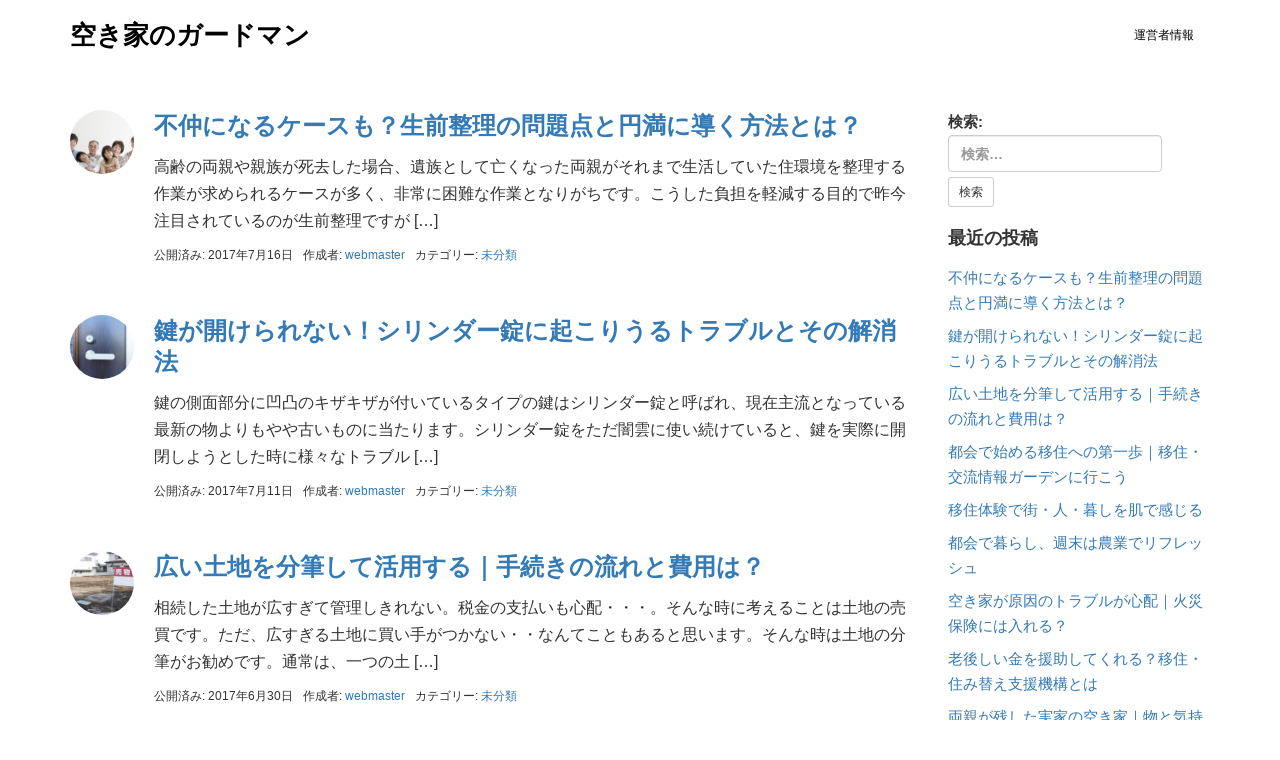

--- FILE ---
content_type: text/html; charset=UTF-8
request_url: https://akiya-guardman.com/
body_size: 10247
content:
<!DOCTYPE html>
<html lang="ja"
	itemscope 
	itemtype="http://schema.org/WebSite" 
	prefix="og: http://ogp.me/ns#" >
<head prefix="og: http://ogp.me/ns# fb: http://ogp.me/ns/fb# website: http://ogp.me/ns/website#">
	<meta charset="UTF-8">
	<meta name="viewport" content="width=device-width, initial-scale=1.0, maximum-scale=1.0, user-scalable=0" />
	<link rel="pingback" href="https://akiya-guardman.com/xmlrpc.php" />
	<!--[if lt IE 9]>
	<script src="https://akiya-guardman.com/wp-content/themes/habakiri/js/html5shiv.min.js"></script>
	<![endif]-->
	<title>空き家のガードマン</title>

<!-- All in One SEO Pack 2.3.11.4 by Michael Torbert of Semper Fi Web Design[552,568] -->
<meta name="description"  content="私たちは空き家管理のスペシャリストとして、昨今急務の空き家対策に関する情報を提供しています。" />

<meta name="keywords"  content="空き家,対策" />
<link rel='next' href='https://akiya-guardman.com/page/2/' />

<link rel="canonical" href="https://akiya-guardman.com/" />
<meta property="og:title" content="空き家のガードマン" />
<meta property="og:url" content="https://akiya-guardman.com/" />
<meta property="og:image" content="https://akiya-guardman.com/wp-content/plugins/all-in-one-seo-pack/images/default-user-image.png" />
<meta property="og:site_name" content="空き家管理のスペシャリスト" />
<meta property="og:description" content="高齢の両親や親族が死去した場合、遺族として亡くなった両親がそれまで生活していた住環境を整理する作業が求められるケースが多く、非常に困難な作業となりがちです。こうした負担を軽減する目的で昨今注目されているのが生前整理ですが、ここにも両親との間に様々なトラブルが内在しているようです。 生前整理を通じてどのようなトラブルが挙げられるのでしょうか？具体的な原因や対策と共に確認してみましょう。 1.生前整理の難しさと様々な問題点 両親など親族が死去した後に身の回りの品物などを整理する死後整理ではなく、まだ存命中に必要なものや不要なものなど身近な物品の整理や処分法をあらかじめ行っておく生前整理という方法が注目されています。 ところが、いざ生前整理を行おうとした途端、両親など生前整理の対象となる方との間で意見の相違など、様々なトラブルが発生するケースが多く、こうした要因が以後の親子関係の悪化などを招くケースも多く、行動如何によっても様々な問題点が内在しています。 1-1.生前整理でありがちなトラブルの原因 生前整理を実行しようと思ったのにもかかわらず、両親との間で様々なトラブルが起こりがちですが、その理由は実に様々です。 中には、両親に幼少時代から受けた教育がトラブルの原因となるケースもあるなど、必ずしも意見相違だけがトラブルの要因ではない点も、この問題を更に困難なものへと至らせている根本的な原因となっています。 1-2.なかなかものが捨てられず整理できない 生前整理を行っている最中に最も頻発するトラブルの1つとなっているのが、ものが捨てられず整理が全く捗らないというケースです。 金品としての価値ではなく両親の思い出が詰まった大切な品物を安易に捨てることができず、結果的に整理が全く捗らないというものをはじめ、幼少期から両親に「物はできるだけ大事にし、使えるものは捨てないように」という教育を受けた人ほど、たとえ生前整理だと頭では理解していても、なかなか捨てるという行為自体が実行できず、結果的に全く整理が捗らず失敗に終わってしまったという場面も少なくなく、生前整理という行為自体をより困難なものへと致せる要素にもなっているようです。 1-3.親からダメ出しされ捨てられない" />
<meta name="twitter:card" content="summary" />
<meta name="twitter:title" content="空き家のガードマン" />
<meta name="twitter:description" content="高齢の両親や親族が死去した場合、遺族として亡くなった両親がそれまで生活していた住環境を整理する作業が求められるケースが多く、非常に困難な作業となりがちです。こうした負担を軽減する目的で昨今注目されているのが生前整理ですが、ここにも両親との間に様々なトラブルが内在しているようです。 生前整理を通じてどのようなトラブルが挙げられるのでしょうか？具体的な原因や対策と共に確認してみましょう。 1.生前整理の難しさと様々な問題点 両親など親族が死去した後に身の回りの品物などを整理する死後整理ではなく、まだ存命中に必要なものや不要なものなど身近な物品の整理や処分法をあらかじめ行っておく生前整理という方法が注目されています。 ところが、いざ生前整理を行おうとした途端、両親など生前整理の対象となる方との間で意見の相違など、様々なトラブルが発生するケースが多く、こうした要因が以後の親子関係の悪化などを招くケースも多く、行動如何によっても様々な問題点が内在しています。 1-1.生前整理でありがちなトラブルの原因 生前整理を実行しようと思ったのにもかかわらず、両親との間で様々なトラブルが起こりがちですが、その理由は実に様々です。 中には、両親に幼少時代から受けた教育がトラブルの原因となるケースもあるなど、必ずしも意見相違だけがトラブルの要因ではない点も、この問題を更に困難なものへと至らせている根本的な原因となっています。 1-2.なかなかものが捨てられず整理できない 生前整理を行っている最中に最も頻発するトラブルの1つとなっているのが、ものが捨てられず整理が全く捗らないというケースです。 金品としての価値ではなく両親の思い出が詰まった大切な品物を安易に捨てることができず、結果的に整理が全く捗らないというものをはじめ、幼少期から両親に「物はできるだけ大事にし、使えるものは捨てないように」という教育を受けた人ほど、たとえ生前整理だと頭では理解していても、なかなか捨てるという行為自体が実行できず、結果的に全く整理が捗らず失敗に終わってしまったという場面も少なくなく、生前整理という行為自体をより困難なものへと致せる要素にもなっているようです。 1-3.親からダメ出しされ捨てられない" />
<meta name="twitter:image" content="https://akiya-guardman.com/wp-content/plugins/all-in-one-seo-pack/images/default-user-image.png" />
<meta itemprop="image" content="https://akiya-guardman.com/wp-content/plugins/all-in-one-seo-pack/images/default-user-image.png" />
			<script>
			(function(i,s,o,g,r,a,m){i['GoogleAnalyticsObject']=r;i[r]=i[r]||function(){
			(i[r].q=i[r].q||[]).push(arguments)},i[r].l=1*new Date();a=s.createElement(o),
			m=s.getElementsByTagName(o)[0];a.async=1;a.src=g;m.parentNode.insertBefore(a,m)
			})(window,document,'script','//www.google-analytics.com/analytics.js','ga');

			ga('create', 'UA-64002009-1', 'auto');
			
			ga('send', 'pageview');
			</script>
<!-- /all in one seo pack -->
<link rel='dns-prefetch' href='//s.w.org' />
<link rel="alternate" type="application/rss+xml" title="空き家のガードマン &raquo; フィード" href="https://akiya-guardman.com/feed/" />
<link rel="alternate" type="application/rss+xml" title="空き家のガードマン &raquo; コメントフィード" href="https://akiya-guardman.com/comments/feed/" />
		<script type="text/javascript">
			window._wpemojiSettings = {"baseUrl":"https:\/\/s.w.org\/images\/core\/emoji\/13.0.0\/72x72\/","ext":".png","svgUrl":"https:\/\/s.w.org\/images\/core\/emoji\/13.0.0\/svg\/","svgExt":".svg","source":{"concatemoji":"https:\/\/akiya-guardman.com\/wp-includes\/js\/wp-emoji-release.min.js?ver=5.5.17"}};
			!function(e,a,t){var n,r,o,i=a.createElement("canvas"),p=i.getContext&&i.getContext("2d");function s(e,t){var a=String.fromCharCode;p.clearRect(0,0,i.width,i.height),p.fillText(a.apply(this,e),0,0);e=i.toDataURL();return p.clearRect(0,0,i.width,i.height),p.fillText(a.apply(this,t),0,0),e===i.toDataURL()}function c(e){var t=a.createElement("script");t.src=e,t.defer=t.type="text/javascript",a.getElementsByTagName("head")[0].appendChild(t)}for(o=Array("flag","emoji"),t.supports={everything:!0,everythingExceptFlag:!0},r=0;r<o.length;r++)t.supports[o[r]]=function(e){if(!p||!p.fillText)return!1;switch(p.textBaseline="top",p.font="600 32px Arial",e){case"flag":return s([127987,65039,8205,9895,65039],[127987,65039,8203,9895,65039])?!1:!s([55356,56826,55356,56819],[55356,56826,8203,55356,56819])&&!s([55356,57332,56128,56423,56128,56418,56128,56421,56128,56430,56128,56423,56128,56447],[55356,57332,8203,56128,56423,8203,56128,56418,8203,56128,56421,8203,56128,56430,8203,56128,56423,8203,56128,56447]);case"emoji":return!s([55357,56424,8205,55356,57212],[55357,56424,8203,55356,57212])}return!1}(o[r]),t.supports.everything=t.supports.everything&&t.supports[o[r]],"flag"!==o[r]&&(t.supports.everythingExceptFlag=t.supports.everythingExceptFlag&&t.supports[o[r]]);t.supports.everythingExceptFlag=t.supports.everythingExceptFlag&&!t.supports.flag,t.DOMReady=!1,t.readyCallback=function(){t.DOMReady=!0},t.supports.everything||(n=function(){t.readyCallback()},a.addEventListener?(a.addEventListener("DOMContentLoaded",n,!1),e.addEventListener("load",n,!1)):(e.attachEvent("onload",n),a.attachEvent("onreadystatechange",function(){"complete"===a.readyState&&t.readyCallback()})),(n=t.source||{}).concatemoji?c(n.concatemoji):n.wpemoji&&n.twemoji&&(c(n.twemoji),c(n.wpemoji)))}(window,document,window._wpemojiSettings);
		</script>
		<style type="text/css">
img.wp-smiley,
img.emoji {
	display: inline !important;
	border: none !important;
	box-shadow: none !important;
	height: 1em !important;
	width: 1em !important;
	margin: 0 .07em !important;
	vertical-align: -0.1em !important;
	background: none !important;
	padding: 0 !important;
}
</style>
	<link rel='stylesheet' id='wp-block-library-css'  href='https://akiya-guardman.com/wp-includes/css/dist/block-library/style.min.css?ver=5.5.17' type='text/css' media='all' />
<link rel='stylesheet' id='toc-screen-css'  href='https://akiya-guardman.com/wp-content/plugins/table-of-contents-plus/screen.min.css?ver=1509' type='text/css' media='all' />
<link rel='stylesheet' id='habakiri-css'  href='https://akiya-guardman.com/wp-content/themes/habakiri/style.min.css?ver=5.5.17' type='text/css' media='all' />
<link rel='stylesheet' id='genericons-css'  href='https://akiya-guardman.com/wp-content/themes/habakiri/assets/genericons/genericons.css?ver=5.5.17' type='text/css' media='all' />
<link rel='stylesheet' id='wordpress-popular-posts-css'  href='https://akiya-guardman.com/wp-content/plugins/wordpress-popular-posts/style/wpp.css?ver=3.3.4' type='text/css' media='all' />
<script type='text/javascript' src='https://akiya-guardman.com/wp-includes/js/jquery/jquery.js?ver=1.12.4-wp' id='jquery-core-js'></script>
<link rel="https://api.w.org/" href="https://akiya-guardman.com/wp-json/" /><link rel="EditURI" type="application/rsd+xml" title="RSD" href="https://akiya-guardman.com/xmlrpc.php?rsd" />
<link rel="wlwmanifest" type="application/wlwmanifest+xml" href="https://akiya-guardman.com/wp-includes/wlwmanifest.xml" /> 
<meta name="generator" content="WordPress 5.5.17" />
		<style>
		a {
			color: #337ab7;
		}
		a:focus, a:active, a:hover {
			color: #23527c;
		}
		.site-branding a {
			color: #000;
		}
		.global-nav a {
			color: #000;
		}
		.global-nav a:hover,
		.global-nav a:active,
		.global-nav ul li.current-menu-item > a,
		.global-nav ul li.current-menu-ancestor > a,
		.global-nav ul li.current-menu-parent > a,
		.global-nav ul li.current_page_item > a,
		.global-nav ul li.current_page_parent > a {
			color: #337ab7;
		}
		.global-nav .sub-menu a,
		.global-nav .children a {
			background-color: #000;
			color: #777;
		}
		.global-nav .sub-menu a:hover,
		.global-nav .children a:active,
		.global-nav .children .current-menu-item,
		.global-nav .children .current-menu-ancestor,
		.global-nav .children .current-menu-parent,
		.global-nav .children .current_page_item,
		.global-nav .children .current_page_parent {
			background-color: #191919;
		}
		.entry--has_media__link--text {
			background-color: #337ab7;
		}
		.page-header {
			background-color: #222;
			color: #fff;
		}
		.pagination>li>a {
			color: #337ab7;
		}
		.pagination>li>span {
			background-color: #337ab7;
			border-color: #337ab7;
		}
		.pagination>li>a:focus,
		.pagination>li>a:hover,
		.pagination>li>span:focus,
		.pagination>li>span:hover {
			color: #23527c;
		}
		#header {
			background-color: #fff;
		}
		#footer {
			background-color: #111113;
		}
		#footer .footer-widget-area,
		#footer .footer-widget-area .widget_calendar #wp-calendar caption {
			color: #555;
		}
		#footer .footer-widget-area a {
			color: #777;
		}
		#footer .footer-widget-area .widget_calendar #wp-calendar,
		#footer .footer-widget-area .widget_calendar #wp-calendar * {
			border-color: #555;
		}
		</style>
				<script>
		jQuery( function( $ ) {
			$( '#footer .widget' )
				.removeClass( 'col-md-4' )
				.addClass( 'col-md-4' );
		} );
		</script>
		<!-- BEGIN: WP Social Bookmarking Light -->
<script>(function(d, s, id) {
  var js, fjs = d.getElementsByTagName(s)[0];
  if (d.getElementById(id)) return;
  js = d.createElement(s); js.id = id;
  js.src = "//connect.facebook.net/en_US/sdk.js#xfbml=1&version=v2.0";
  fjs.parentNode.insertBefore(js, fjs);
}(document, 'script', 'facebook-jssdk'));</script>   
<style type="text/css">
.wp_social_bookmarking_light{
    border: 0 !important;
    padding: 10px 0 20px 0 !important;
    margin: 0 !important;
}
.wp_social_bookmarking_light div{
    float: left !important;
    border: 0 !important;
    padding: 0 !important;
    margin: 0 5px 0px 0 !important;
    min-height: 30px !important;
    line-height: 18px !important;
    text-indent: 0 !important;
}
.wp_social_bookmarking_light img{
    border: 0 !important;
    padding: 0;
    margin: 0;
    vertical-align: top !important;
}
.wp_social_bookmarking_light_clear{
    clear: both !important;
}
#fb-root{
    display: none;
}
.wsbl_twitter{
    width: 100px;
}
.wsbl_facebook_like iframe{
    max-width: none !important;
}</style>
<!-- END: WP Social Bookmarking Light -->

	<script>
  (function(i,s,o,g,r,a,m){i['GoogleAnalyticsObject']=r;i[r]=i[r]||function(){
  (i[r].q=i[r].q||[]).push(arguments)},i[r].l=1*new Date();a=s.createElement(o),
  m=s.getElementsByTagName(o)[0];a.async=1;a.src=g;m.parentNode.insertBefore(a,m)
  })(window,document,'script','//www.google-analytics.com/analytics.js','ga');

  ga('create', 'UA-64002009-1', 'auto');
  ga('send', 'pageview');

</script>

</head>
<body class="home blog">
<div id="container">
		<header id="header" class="header header--default  header-default">
				<div class="container">
			<div class="row header__content header-content">
				<div class="col-xs-10 header__col header-content-col col-md-4">
					<div class="site-branding">
						<h1 class="site-branding__heading">		<a href="https://akiya-guardman.com/" rel="home">
			空き家のガードマン		</a>
		</h1>
					<!-- end .site-branding --></div>
				<!-- end .col-md-4 --></div>
				<div class="col-xs-2 header__col header-content-col col-md-8 global-nav-wrapper clearfix">
										<nav class="global-nav" role="navigation">
						<div class="menu"><ul>
<li class="page_item page-item-80"><a href="https://akiya-guardman.com/about/">運営者情報</a></li>
</ul></div>
					<!-- end .global-nav --></nav>
										<div id="responsive-btn" class="hidden-md hidden-lg"></div>
				<!-- end .col-md-8 --></div>
			<!-- end .row --></div>
		<!-- end .container --></div>
			<!-- end #header --></header>
	<div id="contents" class="hentry">
		
<div class="no-page-header"></div>
<div class="container">
	<div class="row">
		<div class="col-md-9">
			<main id="main" role="main">

								
	<div class="entries entries--archive entries-archive">
					
<article class="article post-341 post type-post status-publish format-standard has-post-thumbnail hentry category-1">

	
		<div class="entry--has_media entry">
			<div class="entry--has_media__inner summary-with-thumbnail">
				<div class="entry--has_media__media summary-with-thumbnail-thumbnail">
							<a href="https://akiya-guardman.com/organization-before-your-life/" class="img-circle entry--has_media__link">
							<img width="150" height="150" src="https://akiya-guardman.com/wp-content/uploads/2017/07/Fotolia_128714950_Subscription_Monthly_M-150x150.jpg" class=" wp-post-image" alt="" loading="lazy" />					</a>
						<!-- end .media-left --></div>
				<div class="entry--has_media__body summary-with-thumbnail-body">
									<h1 class="entry__title entry-title h3"><a href="https://akiya-guardman.com/organization-before-your-life/">不仲になるケースも？生前整理の問題点と円満に導く方法とは？</a></h1>
									<div class="entry__summary entry-summary">
						<p>高齢の両親や親族が死去した場合、遺族として亡くなった両親がそれまで生活していた住環境を整理する作業が求められるケースが多く、非常に困難な作業となりがちです。こうした負担を軽減する目的で昨今注目されているのが生前整理ですが [&hellip;]</p>
					<!-- end .entry-summary --></div>
							<div class="entry-meta">
			<ul class="entry-meta__list">
				<li class="entry-meta__item published"><time datetime="2017-07-16T10:00:43+09:00">公開済み: 2017年7月16日</time></li><li class="entry-meta__item updated hidden"><time datetime="2017-07-21T20:59:34+09:00">更新: 2017年7月21日</time></li><li class="entry-meta__item vCard author">作成者: <a href="https://akiya-guardman.com/author/webmaster/"><span class="fn">webmaster</span></a></li><li class="entry-meta__item categories">カテゴリー: <a href="https://akiya-guardman.com/category/%e6%9c%aa%e5%88%86%e9%a1%9e/">未分類</a></li>			</ul>
		<!-- end .entry-meta --></div>
						<!-- end .media-body --></div>
			<!-- end .media --></div>
		<!-- end .entry --></div>

	
</article>

					
<article class="article post-335 post type-post status-publish format-standard has-post-thumbnail hentry category-1">

	
		<div class="entry--has_media entry">
			<div class="entry--has_media__inner summary-with-thumbnail">
				<div class="entry--has_media__media summary-with-thumbnail-thumbnail">
							<a href="https://akiya-guardman.com/cylinder-key/" class="img-circle entry--has_media__link">
							<img width="150" height="150" src="https://akiya-guardman.com/wp-content/uploads/2017/07/Fotolia_76355636_Subscription_Monthly_M-150x150.jpg" class=" wp-post-image" alt="" loading="lazy" />					</a>
						<!-- end .media-left --></div>
				<div class="entry--has_media__body summary-with-thumbnail-body">
									<h1 class="entry__title entry-title h3"><a href="https://akiya-guardman.com/cylinder-key/">鍵が開けられない！シリンダー錠に起こりうるトラブルとその解消法</a></h1>
									<div class="entry__summary entry-summary">
						<p>鍵の側面部分に凹凸のキザキザが付いているタイプの鍵はシリンダー錠と呼ばれ、現在主流となっている最新の物よりもやや古いものに当たります。シリンダー錠をただ闇雲に使い続けていると、鍵を実際に開閉しようとした時に様々なトラブル [&hellip;]</p>
					<!-- end .entry-summary --></div>
							<div class="entry-meta">
			<ul class="entry-meta__list">
				<li class="entry-meta__item published"><time datetime="2017-07-11T10:00:07+09:00">公開済み: 2017年7月11日</time></li><li class="entry-meta__item updated hidden"><time datetime="2017-07-21T20:51:26+09:00">更新: 2017年7月21日</time></li><li class="entry-meta__item vCard author">作成者: <a href="https://akiya-guardman.com/author/webmaster/"><span class="fn">webmaster</span></a></li><li class="entry-meta__item categories">カテゴリー: <a href="https://akiya-guardman.com/category/%e6%9c%aa%e5%88%86%e9%a1%9e/">未分類</a></li>			</ul>
		<!-- end .entry-meta --></div>
						<!-- end .media-body --></div>
			<!-- end .media --></div>
		<!-- end .entry --></div>

	
</article>

					
<article class="article post-331 post type-post status-publish format-standard has-post-thumbnail hentry category-1">

	
		<div class="entry--has_media entry">
			<div class="entry--has_media__inner summary-with-thumbnail">
				<div class="entry--has_media__media summary-with-thumbnail-thumbnail">
							<a href="https://akiya-guardman.com/land-stroke/" class="img-circle entry--has_media__link">
							<img width="150" height="150" src="https://akiya-guardman.com/wp-content/uploads/2017/06/Fotolia_103390635_Subscription_Monthly_M-150x150.jpg" class=" wp-post-image" alt="" loading="lazy" />					</a>
						<!-- end .media-left --></div>
				<div class="entry--has_media__body summary-with-thumbnail-body">
									<h1 class="entry__title entry-title h3"><a href="https://akiya-guardman.com/land-stroke/">広い土地を分筆して活用する｜手続きの流れと費用は？</a></h1>
									<div class="entry__summary entry-summary">
						<p>相続した土地が広すぎて管理しきれない。税金の支払いも心配・・・。そんな時に考えることは土地の売買です。ただ、広すぎる土地に買い手がつかない・・なんてこともあると思います。そんな時は土地の分筆がお勧めです。通常は、一つの土 [&hellip;]</p>
					<!-- end .entry-summary --></div>
							<div class="entry-meta">
			<ul class="entry-meta__list">
				<li class="entry-meta__item published"><time datetime="2017-06-30T23:23:38+09:00">公開済み: 2017年6月30日</time></li><li class="entry-meta__item updated hidden"><time datetime="2017-06-30T23:23:38+09:00">更新: 2017年6月30日</time></li><li class="entry-meta__item vCard author">作成者: <a href="https://akiya-guardman.com/author/webmaster/"><span class="fn">webmaster</span></a></li><li class="entry-meta__item categories">カテゴリー: <a href="https://akiya-guardman.com/category/%e6%9c%aa%e5%88%86%e9%a1%9e/">未分類</a></li>			</ul>
		<!-- end .entry-meta --></div>
						<!-- end .media-body --></div>
			<!-- end .media --></div>
		<!-- end .entry --></div>

	
</article>

					
<article class="article post-326 post type-post status-publish format-standard has-post-thumbnail hentry category-1">

	
		<div class="entry--has_media entry">
			<div class="entry--has_media__inner summary-with-thumbnail">
				<div class="entry--has_media__media summary-with-thumbnail-thumbnail">
							<a href="https://akiya-guardman.com/migration-information-exchange-garden/" class="img-circle entry--has_media__link">
							<img width="150" height="150" src="https://akiya-guardman.com/wp-content/uploads/2017/06/Fotolia_96868758_Subscription_Monthly_M-150x150.jpg" class=" wp-post-image" alt="" loading="lazy" />					</a>
						<!-- end .media-left --></div>
				<div class="entry--has_media__body summary-with-thumbnail-body">
									<h1 class="entry__title entry-title h3"><a href="https://akiya-guardman.com/migration-information-exchange-garden/">都会で始める移住への第一歩｜移住・交流情報ガーデンに行こう</a></h1>
									<div class="entry__summary entry-summary">
						<p>首都圏に住みながらも、地方への移住を考えている人がたくさんいます。しかし、移住と言うのは家族の将来に関わる大きな決断です。だから、事前に移住先の情報を集めておきたい所。しかし、実際に地方に足を運んでリサーチするのは時間も [&hellip;]</p>
					<!-- end .entry-summary --></div>
							<div class="entry-meta">
			<ul class="entry-meta__list">
				<li class="entry-meta__item published"><time datetime="2017-06-22T15:06:59+09:00">公開済み: 2017年6月22日</time></li><li class="entry-meta__item updated hidden"><time datetime="2017-06-30T22:33:24+09:00">更新: 2017年6月30日</time></li><li class="entry-meta__item vCard author">作成者: <a href="https://akiya-guardman.com/author/webmaster/"><span class="fn">webmaster</span></a></li><li class="entry-meta__item categories">カテゴリー: <a href="https://akiya-guardman.com/category/%e6%9c%aa%e5%88%86%e9%a1%9e/">未分類</a></li>			</ul>
		<!-- end .entry-meta --></div>
						<!-- end .media-body --></div>
			<!-- end .media --></div>
		<!-- end .entry --></div>

	
</article>

					
<article class="article post-321 post type-post status-publish format-standard has-post-thumbnail hentry category-1">

	
		<div class="entry--has_media entry">
			<div class="entry--has_media__inner summary-with-thumbnail">
				<div class="entry--has_media__media summary-with-thumbnail-thumbnail">
							<a href="https://akiya-guardman.com/immigration-experience/" class="img-circle entry--has_media__link">
							<img width="150" height="150" src="https://akiya-guardman.com/wp-content/uploads/2017/03/shutterstock_453422722-150x150.jpg" class=" wp-post-image" alt="" loading="lazy" />					</a>
						<!-- end .media-left --></div>
				<div class="entry--has_media__body summary-with-thumbnail-body">
									<h1 class="entry__title entry-title h3"><a href="https://akiya-guardman.com/immigration-experience/">移住体験で街・人・暮しを肌で感じる</a></h1>
									<div class="entry__summary entry-summary">
						<p>移住のサポートが充実している自治体では、短期滞在用の「移住体験住宅」を用意しているところもあります。それぞれの利用要件はありますが、街の景色、人の雰囲気、季節のイベントなどを肌で感じる事が出来ます。真剣に移住生活を考えて [&hellip;]</p>
					<!-- end .entry-summary --></div>
							<div class="entry-meta">
			<ul class="entry-meta__list">
				<li class="entry-meta__item published"><time datetime="2017-06-15T15:01:04+09:00">公開済み: 2017年6月15日</time></li><li class="entry-meta__item updated hidden"><time datetime="2017-06-30T15:06:45+09:00">更新: 2017年6月30日</time></li><li class="entry-meta__item vCard author">作成者: <a href="https://akiya-guardman.com/author/webmaster/"><span class="fn">webmaster</span></a></li><li class="entry-meta__item categories">カテゴリー: <a href="https://akiya-guardman.com/category/%e6%9c%aa%e5%88%86%e9%a1%9e/">未分類</a></li>			</ul>
		<!-- end .entry-meta --></div>
						<!-- end .media-body --></div>
			<!-- end .media --></div>
		<!-- end .entry --></div>

	
</article>

					
<article class="article post-316 post type-post status-publish format-standard has-post-thumbnail hentry category-1">

	
		<div class="entry--has_media entry">
			<div class="entry--has_media__inner summary-with-thumbnail">
				<div class="entry--has_media__media summary-with-thumbnail-thumbnail">
							<a href="https://akiya-guardman.com/%e9%83%bd%e4%bc%9a%e3%81%a7%e6%9a%ae%e3%82%89%e3%81%97%e3%80%81%e9%80%b1%e6%9c%ab%e3%81%af%e8%be%b2%e6%a5%ad%e3%81%a7%e3%83%aa%e3%83%95%e3%83%ac%e3%83%83%e3%82%b7%e3%83%a5/" class="img-circle entry--has_media__link">
							<img width="150" height="150" src="https://akiya-guardman.com/wp-content/uploads/2017/06/Fotolia_158739292_Subscription_Monthly_M-150x150.jpg" class=" wp-post-image" alt="" loading="lazy" />					</a>
						<!-- end .media-left --></div>
				<div class="entry--has_media__body summary-with-thumbnail-body">
									<h1 class="entry__title entry-title h3"><a href="https://akiya-guardman.com/%e9%83%bd%e4%bc%9a%e3%81%a7%e6%9a%ae%e3%82%89%e3%81%97%e3%80%81%e9%80%b1%e6%9c%ab%e3%81%af%e8%be%b2%e6%a5%ad%e3%81%a7%e3%83%aa%e3%83%95%e3%83%ac%e3%83%83%e3%82%b7%e3%83%a5/">都会で暮らし、週末は農業でリフレッシュ</a></h1>
									<div class="entry__summary entry-summary">
						<p>「自分で作った野菜を食べてみたい」と考えている都会暮らしの人たちが増えている傾向にあります。そのため、「田舎で自給自足の生活をしてみたい」と思う社会人も多いようです。しかし、便利な都会暮らしを離れるのはなかなか決断が難し [&hellip;]</p>
					<!-- end .entry-summary --></div>
							<div class="entry-meta">
			<ul class="entry-meta__list">
				<li class="entry-meta__item published"><time datetime="2017-06-07T09:49:10+09:00">公開済み: 2017年6月7日</time></li><li class="entry-meta__item updated hidden"><time datetime="2017-06-14T09:58:01+09:00">更新: 2017年6月14日</time></li><li class="entry-meta__item vCard author">作成者: <a href="https://akiya-guardman.com/author/webmaster/"><span class="fn">webmaster</span></a></li><li class="entry-meta__item categories">カテゴリー: <a href="https://akiya-guardman.com/category/%e6%9c%aa%e5%88%86%e9%a1%9e/">未分類</a></li>			</ul>
		<!-- end .entry-meta --></div>
						<!-- end .media-body --></div>
			<!-- end .media --></div>
		<!-- end .entry --></div>

	
</article>

					
<article class="article post-311 post type-post status-publish format-standard has-post-thumbnail hentry category-1">

	
		<div class="entry--has_media entry">
			<div class="entry--has_media__inner summary-with-thumbnail">
				<div class="entry--has_media__media summary-with-thumbnail-thumbnail">
							<a href="https://akiya-guardman.com/empty-house-fire-insurance/" class="img-circle entry--has_media__link">
							<img width="150" height="150" src="https://akiya-guardman.com/wp-content/uploads/2017/05/Fotolia_153916752_Subscription_Monthly_M-150x150.jpg" class=" wp-post-image" alt="" loading="lazy" />					</a>
						<!-- end .media-left --></div>
				<div class="entry--has_media__body summary-with-thumbnail-body">
									<h1 class="entry__title entry-title h3"><a href="https://akiya-guardman.com/empty-house-fire-insurance/">空き家が原因のトラブルが心配｜火災保険には入れる？</a></h1>
									<div class="entry__summary entry-summary">
						<p>「両親がなくなってしまった」、「賃貸のつもりなんだけど、長らく借り手が見つかっていない」などの理由で、空き家を所有している人は少なからず存在しています。 もし、これからもそんな空き家を所有し続けるつもりならば、「火災保険 [&hellip;]</p>
					<!-- end .entry-summary --></div>
							<div class="entry-meta">
			<ul class="entry-meta__list">
				<li class="entry-meta__item published"><time datetime="2017-05-29T10:00:17+09:00">公開済み: 2017年5月29日</time></li><li class="entry-meta__item updated hidden"><time datetime="2017-05-23T00:49:02+09:00">更新: 2017年5月23日</time></li><li class="entry-meta__item vCard author">作成者: <a href="https://akiya-guardman.com/author/webmaster/"><span class="fn">webmaster</span></a></li><li class="entry-meta__item categories">カテゴリー: <a href="https://akiya-guardman.com/category/%e6%9c%aa%e5%88%86%e9%a1%9e/">未分類</a></li>			</ul>
		<!-- end .entry-meta --></div>
						<!-- end .media-body --></div>
			<!-- end .media --></div>
		<!-- end .entry --></div>

	
</article>

					
<article class="article post-308 post type-post status-publish format-standard has-post-thumbnail hentry category-1">

	
		<div class="entry--has_media entry">
			<div class="entry--has_media__inner summary-with-thumbnail">
				<div class="entry--has_media__media summary-with-thumbnail-thumbnail">
							<a href="https://akiya-guardman.com/lifestyle-change-support-organization/" class="img-circle entry--has_media__link">
							<img width="150" height="150" src="https://akiya-guardman.com/wp-content/uploads/2017/05/Fotolia_93589552_Subscription_Monthly_M-150x150.jpg" class=" wp-post-image" alt="" loading="lazy" />					</a>
						<!-- end .media-left --></div>
				<div class="entry--has_media__body summary-with-thumbnail-body">
									<h1 class="entry__title entry-title h3"><a href="https://akiya-guardman.com/lifestyle-change-support-organization/">老後しい金を援助してくれる？移住・住み替え支援機構とは</a></h1>
									<div class="entry__summary entry-summary">
						<p>人によって住まいはそれぞれですが、マイホームとして一軒家を持つと言うのは多くの人にとってまだ代わらぬ夢の一つとも言えます。しかし、昨今の住宅事情では中々一軒家の購入が難しい、手が出せないと言うことが多くなってきております [&hellip;]</p>
					<!-- end .entry-summary --></div>
							<div class="entry-meta">
			<ul class="entry-meta__list">
				<li class="entry-meta__item published"><time datetime="2017-05-22T19:00:05+09:00">公開済み: 2017年5月22日</time></li><li class="entry-meta__item updated hidden"><time datetime="2017-05-23T00:32:04+09:00">更新: 2017年5月23日</time></li><li class="entry-meta__item vCard author">作成者: <a href="https://akiya-guardman.com/author/webmaster/"><span class="fn">webmaster</span></a></li><li class="entry-meta__item categories">カテゴリー: <a href="https://akiya-guardman.com/category/%e6%9c%aa%e5%88%86%e9%a1%9e/">未分類</a></li>			</ul>
		<!-- end .entry-meta --></div>
						<!-- end .media-body --></div>
			<!-- end .media --></div>
		<!-- end .entry --></div>

	
</article>

					
<article class="article post-303 post type-post status-publish format-standard has-post-thumbnail hentry category-1">

	
		<div class="entry--has_media entry">
			<div class="entry--has_media__inner summary-with-thumbnail">
				<div class="entry--has_media__media summary-with-thumbnail-thumbnail">
							<a href="https://akiya-guardman.com/homemaking-vacant-house/" class="img-circle entry--has_media__link">
							<img width="150" height="150" src="https://akiya-guardman.com/wp-content/uploads/2016/11/shutterstock_195481577-150x150.jpg" class=" wp-post-image" alt="" loading="lazy" />					</a>
						<!-- end .media-left --></div>
				<div class="entry--has_media__body summary-with-thumbnail-body">
									<h1 class="entry__title entry-title h3"><a href="https://akiya-guardman.com/homemaking-vacant-house/">両親が残した実家の空き家｜物と気持ちの片付け方</a></h1>
									<div class="entry__summary entry-summary">
						<p>かつて、自分が生活した「実家」という存在。自分の親が亡くなったことをきっかけに、「実家の処分をどうするべきなのか？」を迷ったまま放置にしている人たちがたくさんいらっしゃいます。「思い出が詰まった家だから処分できない」とか [&hellip;]</p>
					<!-- end .entry-summary --></div>
							<div class="entry-meta">
			<ul class="entry-meta__list">
				<li class="entry-meta__item published"><time datetime="2017-05-15T10:00:06+09:00">公開済み: 2017年5月15日</time></li><li class="entry-meta__item updated hidden"><time datetime="2017-05-16T22:12:39+09:00">更新: 2017年5月16日</time></li><li class="entry-meta__item vCard author">作成者: <a href="https://akiya-guardman.com/author/webmaster/"><span class="fn">webmaster</span></a></li><li class="entry-meta__item categories">カテゴリー: <a href="https://akiya-guardman.com/category/%e6%9c%aa%e5%88%86%e9%a1%9e/">未分類</a></li>			</ul>
		<!-- end .entry-meta --></div>
						<!-- end .media-body --></div>
			<!-- end .media --></div>
		<!-- end .entry --></div>

	
</article>

					
<article class="article post-298 post type-post status-publish format-standard has-post-thumbnail hentry category-1">

	
		<div class="entry--has_media entry">
			<div class="entry--has_media__inner summary-with-thumbnail">
				<div class="entry--has_media__media summary-with-thumbnail-thumbnail">
							<a href="https://akiya-guardman.com/reverse-mortgage/" class="img-circle entry--has_media__link">
							<img width="150" height="150" src="https://akiya-guardman.com/wp-content/uploads/2017/05/shutterstock_515749948-150x150.jpg" class=" wp-post-image" alt="" loading="lazy" />					</a>
						<!-- end .media-left --></div>
				<div class="entry--has_media__body summary-with-thumbnail-body">
									<h1 class="entry__title entry-title h3"><a href="https://akiya-guardman.com/reverse-mortgage/">持ち家を有効活用する｜リバースモーゲージのメリットとデメリットとは</a></h1>
									<div class="entry__summary entry-summary">
						<p>近時、現金のない高齢者が住居を担保にして老後の資金を借りるシステム、リバースモーゲージが耳目を集めています。このリバースモーゲージとは何なのか、また、住宅ローンが残っていても利用可能なのか、様々な視点から、そのメリットや [&hellip;]</p>
					<!-- end .entry-summary --></div>
							<div class="entry-meta">
			<ul class="entry-meta__list">
				<li class="entry-meta__item published"><time datetime="2017-05-11T18:00:47+09:00">公開済み: 2017年5月11日</time></li><li class="entry-meta__item updated hidden"><time datetime="2017-05-13T00:33:31+09:00">更新: 2017年5月13日</time></li><li class="entry-meta__item vCard author">作成者: <a href="https://akiya-guardman.com/author/webmaster/"><span class="fn">webmaster</span></a></li><li class="entry-meta__item categories">カテゴリー: <a href="https://akiya-guardman.com/category/%e6%9c%aa%e5%88%86%e9%a1%9e/">未分類</a></li>			</ul>
		<!-- end .entry-meta --></div>
						<!-- end .media-body --></div>
			<!-- end .media --></div>
		<!-- end .entry --></div>

	
</article>

			<!-- end .entries --></div>
				<nav>
				<ul class="pagination">
										<li><span aria-current="page" class="page-numbers current">1</span></li>
										<li><a class="page-numbers" href="https://akiya-guardman.com/page/2/">2</a></li>
										<li><a class="page-numbers" href="https://akiya-guardman.com/page/3/">3</a></li>
										<li><a class="page-numbers" href="https://akiya-guardman.com/page/4/">4</a></li>
										<li><a class="page-numbers" href="https://akiya-guardman.com/page/5/">5</a></li>
										<li><a class="page-numbers" href="https://akiya-guardman.com/page/6/">6</a></li>
										<li><a class="next page-numbers" href="https://akiya-guardman.com/page/2/">&gt;</a></li>
									</ul>
			</nav>
			
		
			<!-- end #main --></main>
		<!-- end .col-md-9 --></div>
		<div class="col-md-3">
			<aside id="sub">
	<div class="sidebar"><div id="search-2" class="widget sidebar-widget widget_search"><form role="search" method="get" class="search-form" action="https://akiya-guardman.com/">
				<label>
					<span class="screen-reader-text">検索:</span>
					<input type="search" class="search-field" placeholder="検索&hellip;" value="" name="s" />
				</label>
				<input type="submit" class="search-submit" value="検索" />
			</form></div>
		<div id="recent-posts-2" class="widget sidebar-widget widget_recent_entries">
		<h2 class="sidebar-widget__title widgettitle">最近の投稿</h2>

		<ul>
											<li>
					<a href="https://akiya-guardman.com/organization-before-your-life/">不仲になるケースも？生前整理の問題点と円満に導く方法とは？</a>
									</li>
											<li>
					<a href="https://akiya-guardman.com/cylinder-key/">鍵が開けられない！シリンダー錠に起こりうるトラブルとその解消法</a>
									</li>
											<li>
					<a href="https://akiya-guardman.com/land-stroke/">広い土地を分筆して活用する｜手続きの流れと費用は？</a>
									</li>
											<li>
					<a href="https://akiya-guardman.com/migration-information-exchange-garden/">都会で始める移住への第一歩｜移住・交流情報ガーデンに行こう</a>
									</li>
											<li>
					<a href="https://akiya-guardman.com/immigration-experience/">移住体験で街・人・暮しを肌で感じる</a>
									</li>
											<li>
					<a href="https://akiya-guardman.com/%e9%83%bd%e4%bc%9a%e3%81%a7%e6%9a%ae%e3%82%89%e3%81%97%e3%80%81%e9%80%b1%e6%9c%ab%e3%81%af%e8%be%b2%e6%a5%ad%e3%81%a7%e3%83%aa%e3%83%95%e3%83%ac%e3%83%83%e3%82%b7%e3%83%a5/">都会で暮らし、週末は農業でリフレッシュ</a>
									</li>
											<li>
					<a href="https://akiya-guardman.com/empty-house-fire-insurance/">空き家が原因のトラブルが心配｜火災保険には入れる？</a>
									</li>
											<li>
					<a href="https://akiya-guardman.com/lifestyle-change-support-organization/">老後しい金を援助してくれる？移住・住み替え支援機構とは</a>
									</li>
											<li>
					<a href="https://akiya-guardman.com/homemaking-vacant-house/">両親が残した実家の空き家｜物と気持ちの片付け方</a>
									</li>
											<li>
					<a href="https://akiya-guardman.com/reverse-mortgage/">持ち家を有効活用する｜リバースモーゲージのメリットとデメリットとは</a>
									</li>
					</ul>

		</div>
<!-- WordPress Popular Posts Plugin v3.3.4 [W] [daily] [views] [regular] -->
<div id="wpp-2" class="widget sidebar-widget popular-posts">
<h2 class="sidebar-widget__title widgettitle">よく読まれている記事</h2>

<ul class="wpp-list">
<li><a href="https://akiya-guardman.com/akiya-houti-merit-demerit/" title="空き家を放置するに至るさまざまな事情とは？" class="wpp-post-title" target="_self">空き家を放置するに至るさまざまな事情とは？</a>  <span class="post-stats"><span class="wpp-views">1ビュー</span></span> </li>
<li><a href="https://akiya-guardman.com/vacant-house-special-deduction/" title="「空き家に係る譲渡所得の特別控除の特例」の条件とメリットは？" class="wpp-post-title" target="_self">「空き家に係る譲渡所得の特別控除の特例」の条件とメリットは？</a>  <span class="post-stats"><span class="wpp-views">1ビュー</span></span> </li>
<li><a href="https://akiya-guardman.com/akiyamondai11/" title="空き家をリノベーション！失敗しないためには" class="wpp-post-title" target="_self">空き家をリノベーション！失敗しないためには</a>  <span class="post-stats"><span class="wpp-views">1ビュー</span></span> </li>
<li><a href="https://akiya-guardman.com/akiyamondai15/" title="空き家の管理に必要なこと３つ！" class="wpp-post-title" target="_self">空き家の管理に必要なこと３つ！</a>  <span class="post-stats"><span class="wpp-views">1ビュー</span></span> </li>
<li><a href="https://akiya-guardman.com/akiyamondai/" title="空き家保有者必見！費用請求の可能性もある「空き家対策特別措置法」とは？" class="wpp-post-title" target="_self">空き家保有者必見！費用請求の可能性もある「空き家対策特別措置法」とは？</a>  <span class="post-stats"><span class="wpp-views">1ビュー</span></span> </li>
<li><a href="https://akiya-guardman.com/lifestyle-change-support-organization/" title="老後しい金を援助してくれる？移住・住み替え支援機構とは" class="wpp-post-title" target="_self">老後しい金を援助してくれる？移住・住み替え支援機構とは</a>  <span class="post-stats"><span class="wpp-views">1ビュー</span></span> </li>
<li><a href="https://akiya-guardman.com/empty-house-fire-insurance/" title="空き家が原因のトラブルが心配｜火災保険には入れる？" class="wpp-post-title" target="_self">空き家が原因のトラブルが心配｜火災保険には入れる？</a>  <span class="post-stats"><span class="wpp-views">1ビュー</span></span> </li>
<li><a href="https://akiya-guardman.com/immigration-experience/" title="移住体験で街・人・暮しを肌で感じる" class="wpp-post-title" target="_self">移住体験で街・人・暮しを肌で感じる</a>  <span class="post-stats"><span class="wpp-views">1ビュー</span></span> </li>
<li><a href="https://akiya-guardman.com/migration-information-exchange-garden/" title="都会で始める移住への第一歩｜移住・交流情報ガーデンに行こう" class="wpp-post-title" target="_self">都会で始める移住への第一歩｜移住・交流情報ガーデンに行こう</a>  <span class="post-stats"><span class="wpp-views">1ビュー</span></span> </li>
<li><a href="https://akiya-guardman.com/organization-before-your-life/" title="不仲になるケースも？生前整理の問題点と円満に導く方法とは？" class="wpp-post-title" target="_self">不仲になるケースも？生前整理の問題点と円満に導く方法とは？</a>  <span class="post-stats"><span class="wpp-views">1ビュー</span></span> </li>

</ul>
</div>
<!-- End WordPress Popular Posts Plugin v3.3.4 -->
</div><!-- #sub --></aside>
		<!-- end .col-md-3 --></div>
	<!-- end .row --></div>
<!-- end .container --></div>
			<!-- end #contents --></div>
	<footer id="footer">
				<div class="footer-widget-area">
			<div class="container">
				<div class="row">
									<!-- end .row --></div>
			<!-- end .container --></div>
		<!-- end .footer-widget-area --></div>

		
		<div class="copyright">
			<div class="container">
				Habakiri theme by <a href="http://2inc.org" target="_blank">モンキーレンチ</a>&nbsp;Powered by <a href="http://wordpress.org/" target="_blank">WordPress</a>			<!-- end .container --></div>
		<!-- end .copyright --></div>
			<!-- end #footer --></footer>
<!-- end #container --></div>
<!-- BEGIN: WP Social Bookmarking Light -->
<!-- END: WP Social Bookmarking Light -->
<script type='text/javascript' id='toc-front-js-extra'>
/* <![CDATA[ */
var tocplus = {"smooth_scroll":"1","visibility_show":"show","visibility_hide":"hide","width":"Auto"};
/* ]]> */
</script>
<script type='text/javascript' src='https://akiya-guardman.com/wp-content/plugins/table-of-contents-plus/front.min.js?ver=1509' id='toc-front-js'></script>
<script type='text/javascript' src='https://akiya-guardman.com/wp-content/themes/habakiri/js/app.min.js?ver=1.2.0' id='habakiri-js'></script>
<script type='text/javascript' src='https://akiya-guardman.com/wp-includes/js/wp-embed.min.js?ver=5.5.17' id='wp-embed-js'></script>
</body>
</html>


--- FILE ---
content_type: text/css
request_url: https://akiya-guardman.com/wp-content/themes/habakiri/style.min.css?ver=5.5.17
body_size: 30462
content:
#responsive-btn,.responsive-nav-wrapper.open{overflow:hidden}.navbar-fixed-bottom .navbar-collapse,.navbar-fixed-top .navbar-collapse,.pre-scrollable{max-height:340px}.responsive-nav-wrapper .off-canvas-nav,.responsive-nav-wrapper .responsive-nav-contents{transition:all .2s ease-out;-ms-transition:all .2s ease-out}.responsive-nav-wrapper #responsive-btn:before{content:'\f419'}.responsive-nav-wrapper.open #responsive-btn:before{display:block;content:'\f406'}.off-canvas-nav{width:300px}.responsive-nav-wrapper.open .off-canvas-nav,.responsive-nav-wrapper.open .responsive-nav-contents{transform:translate(-300px,0);-ms-transform:translate(-300px,0);-webkit-transform:translate(-300px,0)}@media (max-width:320px){.off-canvas-nav{width:220px}.responsive-nav-wrapper.open .off-canvas-nav,.responsive-nav-wrapper.open .responsive-nav-contents{transform:translate(-220px,0);-ms-transform:translate(-220px,0);-webkit-transform:translate(-220px,0)}}.responsive-nav-contents{position:relative;box-shadow:rgba(0,0,0,.3)3px 0 10px}.responsive-nav{display:none!important}.off-canvas-nav{display:block!important;visibility:hidden}@media (min-width:992px){.responsive-nav{display:block!important}.off-canvas-nav{display:none!important}}@media print{.off-canvas-nav{display:none!important}}#responsive-btn{height:24px;width:24px;padding:2px;font-size:18px;line-height:20px;text-align:center;cursor:pointer;font-family:genericons}.responsive-nav ul,.responsive-nav ul li{list-style:none;margin:0;padding:0}.responsive-nav ul li:after,.responsive-nav ul:after{clear:both;content:'';display:block}.responsive-nav ul li{float:left;position:relative}.responsive-nav ul li a{display:block}.responsive-nav ul li ul{display:block!important;position:absolute;width:220px;left:0;visibility:hidden;opacity:0;transition:visibility .1s ease-in,opacity .1s ease-in}.responsive-nav ul:first-child li:hover>ul{visibility:visible;opacity:1}.responsive-nav ul:first-child>li>ul{top:100%}.responsive-nav ul li ul.show-pulldown{display:block}.off-canvas-nav ul,.off-canvas-nav ul li,.off-canvas-nav ul li a{display:block!important}.responsive-nav ul li ul li{float:none!important;position:relative;width:auto!important}.responsive-nav ul li ul li a{font-weight:400;padding:10px 15px}.off-canvas-nav,.off-canvas-nav *{background-image:none!important;margin:0!important;padding:0!important}.responsive-nav ul li ul li ul{position:absolute;top:0}.off-canvas-nav{background-color:#333!important;overflow:auto!important;position:fixed!important;top:0!important;bottom:0!important;right:-100%}.off-canvas-nav *{float:none!important;width:auto!important;text-align:left!important}.off-canvas-nav,.off-canvas-nav ul li{float:none!important;border-top:1px solid #3c3c3c;border-bottom:1px solid #2f2f2f}.off-canvas-nav ul{border-bottom:1px solid #3c3c3c}.off-canvas-nav ul li ul{border-top:1px solid #2f2f2f;border-bottom:none;border-left:1px solid #2f2f2f;display:block!important;visibility:visible!important;opacity:1;margin-left:3em!important;margin-bottom:-1px!important;position:static!important;width:auto!important}body,figure{margin:0}.off-canvas-nav ul li ul li{border-left:1px solid #3c3c3c}.off-canvas-nav ul li a{color:#ccc!important;background-color:transparent!important;border:none!important;height:auto!important;padding:10px 20px 7px!important;text-decoration:none!important;text-indent:0!important}.off-canvas-nav ul .current-menu-item>a,.off-canvas-nav ul .current-page-ancestor>a,.off-canvas-nav ul .current_page_ancestor>a,.off-canvas-nav ul .current_page_item>a,.off-canvas-nav ul .current_page_parent>a,.off-canvas-nav ul li a:active,.off-canvas-nav ul li a:hover{background-color:#2f2f2f!important;color:#fff}.open-for-ios,.open-for-ios .responsive-nav-wrapper{overflow:hidden;height:100%}.open-for-ios .off-canvas-nav{position:absolute!important}html{font-family:sans-serif;-ms-text-size-adjust:100%;-webkit-text-size-adjust:100%;font-size:10px;-webkit-tap-highlight-color:transparent}article,aside,details,figcaption,figure,footer,header,hgroup,main,menu,nav,section,summary{display:block}audio,canvas,progress,video{display:inline-block;vertical-align:baseline}audio:not([controls]){display:none;height:0}[hidden],template{display:none}a{background-color:transparent;color:#337ab7;text-decoration:none}a:active,a:hover{outline:0}b,optgroup,strong{font-weight:700}dfn{font-style:italic}h1{margin:.67em 0}mark{background:#ff0;color:#000}.img-thumbnail,body{background-color:#fff}sub,sup{font-size:75%;line-height:0;position:relative;vertical-align:baseline}sup{top:-.5em}sub{bottom:-.25em}img{border:0;vertical-align:middle}svg:not(:root){overflow:hidden}hr{-moz-box-sizing:content-box;box-sizing:content-box;height:0}pre,textarea{overflow:auto}code,kbd,pre,samp{font-size:1em}button,input,optgroup,select,textarea{color:inherit;font:inherit;margin:0}button{overflow:visible}button,select{text-transform:none}button,html input[type=button],input[type=reset],input[type=submit]{-webkit-appearance:button;cursor:pointer}button[disabled],html input[disabled]{cursor:default}button::-moz-focus-inner,input::-moz-focus-inner{border:0;padding:0}input[type=checkbox],input[type=radio]{box-sizing:border-box;padding:0}input[type=number]::-webkit-inner-spin-button,input[type=number]::-webkit-outer-spin-button{height:auto}input[type=search]::-webkit-search-cancel-button,input[type=search]::-webkit-search-decoration{-webkit-appearance:none}td,th{padding:0}@font-face{font-family:'Glyphicons Halflings';src:url(assets/bootstrap/fonts/bootstrap/glyphicons-halflings-regular.eot);src:url(assets/bootstrap/fonts/bootstrap/glyphicons-halflings-regular.eot?#iefix)format("embedded-opentype"),url(assets/bootstrap/fonts/bootstrap/glyphicons-halflings-regular.woff2)format("woff2"),url(assets/bootstrap/fonts/bootstrap/glyphicons-halflings-regular.woff)format("woff"),url(assets/bootstrap/fonts/bootstrap/glyphicons-halflings-regular.ttf)format("truetype"),url(assets/bootstrap/fonts/bootstrap/glyphicons-halflings-regular.svg#glyphicons_halflingsregular)format("svg")}.glyphicon{position:relative;top:1px;display:inline-block;font-family:'Glyphicons Halflings';font-style:normal;font-weight:400;line-height:1;-webkit-font-smoothing:antialiased;-moz-osx-font-smoothing:grayscale}.glyphicon-asterisk:before{content:"\2a"}.glyphicon-plus:before{content:"\2b"}.glyphicon-eur:before,.glyphicon-euro:before{content:"\20ac"}.glyphicon-minus:before{content:"\2212"}.glyphicon-cloud:before{content:"\2601"}.glyphicon-envelope:before{content:"\2709"}.glyphicon-pencil:before{content:"\270f"}.glyphicon-glass:before{content:"\e001"}.glyphicon-music:before{content:"\e002"}.glyphicon-search:before{content:"\e003"}.glyphicon-heart:before{content:"\e005"}.glyphicon-star:before{content:"\e006"}.glyphicon-star-empty:before{content:"\e007"}.glyphicon-user:before{content:"\e008"}.glyphicon-film:before{content:"\e009"}.glyphicon-th-large:before{content:"\e010"}.glyphicon-th:before{content:"\e011"}.glyphicon-th-list:before{content:"\e012"}.glyphicon-ok:before{content:"\e013"}.glyphicon-remove:before{content:"\e014"}.glyphicon-zoom-in:before{content:"\e015"}.glyphicon-zoom-out:before{content:"\e016"}.glyphicon-off:before{content:"\e017"}.glyphicon-signal:before{content:"\e018"}.glyphicon-cog:before{content:"\e019"}.glyphicon-trash:before{content:"\e020"}.glyphicon-home:before{content:"\e021"}.glyphicon-file:before{content:"\e022"}.glyphicon-time:before{content:"\e023"}.glyphicon-road:before{content:"\e024"}.glyphicon-download-alt:before{content:"\e025"}.glyphicon-download:before{content:"\e026"}.glyphicon-upload:before{content:"\e027"}.glyphicon-inbox:before{content:"\e028"}.glyphicon-play-circle:before{content:"\e029"}.glyphicon-repeat:before{content:"\e030"}.glyphicon-refresh:before{content:"\e031"}.glyphicon-list-alt:before{content:"\e032"}.glyphicon-lock:before{content:"\e033"}.glyphicon-flag:before{content:"\e034"}.glyphicon-headphones:before{content:"\e035"}.glyphicon-volume-off:before{content:"\e036"}.glyphicon-volume-down:before{content:"\e037"}.glyphicon-volume-up:before{content:"\e038"}.glyphicon-qrcode:before{content:"\e039"}.glyphicon-barcode:before{content:"\e040"}.glyphicon-tag:before{content:"\e041"}.glyphicon-tags:before{content:"\e042"}.glyphicon-book:before{content:"\e043"}.glyphicon-bookmark:before{content:"\e044"}.glyphicon-print:before{content:"\e045"}.glyphicon-camera:before{content:"\e046"}.glyphicon-font:before{content:"\e047"}.glyphicon-bold:before{content:"\e048"}.glyphicon-italic:before{content:"\e049"}.glyphicon-text-height:before{content:"\e050"}.glyphicon-text-width:before{content:"\e051"}.glyphicon-align-left:before{content:"\e052"}.glyphicon-align-center:before{content:"\e053"}.glyphicon-align-right:before{content:"\e054"}.glyphicon-align-justify:before{content:"\e055"}.glyphicon-list:before{content:"\e056"}.glyphicon-indent-left:before{content:"\e057"}.glyphicon-indent-right:before{content:"\e058"}.glyphicon-facetime-video:before{content:"\e059"}.glyphicon-picture:before{content:"\e060"}.glyphicon-map-marker:before{content:"\e062"}.glyphicon-adjust:before{content:"\e063"}.glyphicon-tint:before{content:"\e064"}.glyphicon-edit:before{content:"\e065"}.glyphicon-share:before{content:"\e066"}.glyphicon-check:before{content:"\e067"}.glyphicon-move:before{content:"\e068"}.glyphicon-step-backward:before{content:"\e069"}.glyphicon-fast-backward:before{content:"\e070"}.glyphicon-backward:before{content:"\e071"}.glyphicon-play:before{content:"\e072"}.glyphicon-pause:before{content:"\e073"}.glyphicon-stop:before{content:"\e074"}.glyphicon-forward:before{content:"\e075"}.glyphicon-fast-forward:before{content:"\e076"}.glyphicon-step-forward:before{content:"\e077"}.glyphicon-eject:before{content:"\e078"}.glyphicon-chevron-left:before{content:"\e079"}.glyphicon-chevron-right:before{content:"\e080"}.glyphicon-plus-sign:before{content:"\e081"}.glyphicon-minus-sign:before{content:"\e082"}.glyphicon-remove-sign:before{content:"\e083"}.glyphicon-ok-sign:before{content:"\e084"}.glyphicon-question-sign:before{content:"\e085"}.glyphicon-info-sign:before{content:"\e086"}.glyphicon-screenshot:before{content:"\e087"}.glyphicon-remove-circle:before{content:"\e088"}.glyphicon-ok-circle:before{content:"\e089"}.glyphicon-ban-circle:before{content:"\e090"}.glyphicon-arrow-left:before{content:"\e091"}.glyphicon-arrow-right:before{content:"\e092"}.glyphicon-arrow-up:before{content:"\e093"}.glyphicon-arrow-down:before{content:"\e094"}.glyphicon-share-alt:before{content:"\e095"}.glyphicon-resize-full:before{content:"\e096"}.glyphicon-resize-small:before{content:"\e097"}.glyphicon-exclamation-sign:before{content:"\e101"}.glyphicon-gift:before{content:"\e102"}.glyphicon-leaf:before{content:"\e103"}.glyphicon-fire:before{content:"\e104"}.glyphicon-eye-open:before{content:"\e105"}.glyphicon-eye-close:before{content:"\e106"}.glyphicon-warning-sign:before{content:"\e107"}.glyphicon-plane:before{content:"\e108"}.glyphicon-calendar:before{content:"\e109"}.glyphicon-random:before{content:"\e110"}.glyphicon-comment:before{content:"\e111"}.glyphicon-magnet:before{content:"\e112"}.glyphicon-chevron-up:before{content:"\e113"}.glyphicon-chevron-down:before{content:"\e114"}.glyphicon-retweet:before{content:"\e115"}.glyphicon-shopping-cart:before{content:"\e116"}.glyphicon-folder-close:before{content:"\e117"}.glyphicon-folder-open:before{content:"\e118"}.glyphicon-resize-vertical:before{content:"\e119"}.glyphicon-resize-horizontal:before{content:"\e120"}.glyphicon-hdd:before{content:"\e121"}.glyphicon-bullhorn:before{content:"\e122"}.glyphicon-bell:before{content:"\e123"}.glyphicon-certificate:before{content:"\e124"}.glyphicon-thumbs-up:before{content:"\e125"}.glyphicon-thumbs-down:before{content:"\e126"}.glyphicon-hand-right:before{content:"\e127"}.glyphicon-hand-left:before{content:"\e128"}.glyphicon-hand-up:before{content:"\e129"}.glyphicon-hand-down:before{content:"\e130"}.glyphicon-circle-arrow-right:before{content:"\e131"}.glyphicon-circle-arrow-left:before{content:"\e132"}.glyphicon-circle-arrow-up:before{content:"\e133"}.glyphicon-circle-arrow-down:before{content:"\e134"}.glyphicon-globe:before{content:"\e135"}.glyphicon-wrench:before{content:"\e136"}.glyphicon-tasks:before{content:"\e137"}.glyphicon-filter:before{content:"\e138"}.glyphicon-briefcase:before{content:"\e139"}.glyphicon-fullscreen:before{content:"\e140"}.glyphicon-dashboard:before{content:"\e141"}.glyphicon-paperclip:before{content:"\e142"}.glyphicon-heart-empty:before{content:"\e143"}.glyphicon-link:before{content:"\e144"}.glyphicon-phone:before{content:"\e145"}.glyphicon-pushpin:before{content:"\e146"}.glyphicon-usd:before{content:"\e148"}.glyphicon-gbp:before{content:"\e149"}.glyphicon-sort:before{content:"\e150"}.glyphicon-sort-by-alphabet:before{content:"\e151"}.glyphicon-sort-by-alphabet-alt:before{content:"\e152"}.glyphicon-sort-by-order:before{content:"\e153"}.glyphicon-sort-by-order-alt:before{content:"\e154"}.glyphicon-sort-by-attributes:before{content:"\e155"}.glyphicon-sort-by-attributes-alt:before{content:"\e156"}.glyphicon-unchecked:before{content:"\e157"}.glyphicon-expand:before{content:"\e158"}.glyphicon-collapse-down:before{content:"\e159"}.glyphicon-collapse-up:before{content:"\e160"}.glyphicon-log-in:before{content:"\e161"}.glyphicon-flash:before{content:"\e162"}.glyphicon-log-out:before{content:"\e163"}.glyphicon-new-window:before{content:"\e164"}.glyphicon-record:before{content:"\e165"}.glyphicon-save:before{content:"\e166"}.glyphicon-open:before{content:"\e167"}.glyphicon-saved:before{content:"\e168"}.glyphicon-import:before{content:"\e169"}.glyphicon-export:before{content:"\e170"}.glyphicon-send:before{content:"\e171"}.glyphicon-floppy-disk:before{content:"\e172"}.glyphicon-floppy-saved:before{content:"\e173"}.glyphicon-floppy-remove:before{content:"\e174"}.glyphicon-floppy-save:before{content:"\e175"}.glyphicon-floppy-open:before{content:"\e176"}.glyphicon-credit-card:before{content:"\e177"}.glyphicon-transfer:before{content:"\e178"}.glyphicon-cutlery:before{content:"\e179"}.glyphicon-header:before{content:"\e180"}.glyphicon-compressed:before{content:"\e181"}.glyphicon-earphone:before{content:"\e182"}.glyphicon-phone-alt:before{content:"\e183"}.glyphicon-tower:before{content:"\e184"}.glyphicon-stats:before{content:"\e185"}.glyphicon-sd-video:before{content:"\e186"}.glyphicon-hd-video:before{content:"\e187"}.glyphicon-subtitles:before{content:"\e188"}.glyphicon-sound-stereo:before{content:"\e189"}.glyphicon-sound-dolby:before{content:"\e190"}.glyphicon-sound-5-1:before{content:"\e191"}.glyphicon-sound-6-1:before{content:"\e192"}.glyphicon-sound-7-1:before{content:"\e193"}.glyphicon-copyright-mark:before{content:"\e194"}.glyphicon-registration-mark:before{content:"\e195"}.glyphicon-cloud-download:before{content:"\e197"}.glyphicon-cloud-upload:before{content:"\e198"}.glyphicon-tree-conifer:before{content:"\e199"}.glyphicon-tree-deciduous:before{content:"\e200"}.glyphicon-cd:before{content:"\e201"}.glyphicon-save-file:before{content:"\e202"}.glyphicon-open-file:before{content:"\e203"}.glyphicon-level-up:before{content:"\e204"}.glyphicon-copy:before{content:"\e205"}.glyphicon-paste:before{content:"\e206"}.glyphicon-alert:before{content:"\e209"}.glyphicon-equalizer:before{content:"\e210"}.glyphicon-king:before{content:"\e211"}.glyphicon-queen:before{content:"\e212"}.glyphicon-pawn:before{content:"\e213"}.glyphicon-bishop:before{content:"\e214"}.glyphicon-knight:before{content:"\e215"}.glyphicon-baby-formula:before{content:"\e216"}.glyphicon-tent:before{content:"\26fa"}.glyphicon-blackboard:before{content:"\e218"}.glyphicon-bed:before{content:"\e219"}.glyphicon-apple:before{content:"\f8ff"}.glyphicon-erase:before{content:"\e221"}.glyphicon-hourglass:before{content:"\231b"}.glyphicon-lamp:before{content:"\e223"}.glyphicon-duplicate:before{content:"\e224"}.glyphicon-piggy-bank:before{content:"\e225"}.glyphicon-scissors:before{content:"\e226"}.glyphicon-bitcoin:before{content:"\e227"}.glyphicon-yen:before{content:"\00a5"}.glyphicon-ruble:before{content:"\20bd"}.glyphicon-scale:before{content:"\e230"}.glyphicon-ice-lolly:before{content:"\e231"}.glyphicon-ice-lolly-tasted:before{content:"\e232"}.glyphicon-education:before{content:"\e233"}.glyphicon-option-horizontal:before{content:"\e234"}.glyphicon-option-vertical:before{content:"\e235"}.glyphicon-menu-hamburger:before{content:"\e236"}.glyphicon-modal-window:before{content:"\e237"}.glyphicon-oil:before{content:"\e238"}.glyphicon-grain:before{content:"\e239"}.glyphicon-sunglasses:before{content:"\e240"}.glyphicon-text-size:before{content:"\e241"}.glyphicon-text-color:before{content:"\e242"}.glyphicon-text-background:before{content:"\e243"}.glyphicon-object-align-top:before{content:"\e244"}.glyphicon-object-align-bottom:before{content:"\e245"}.glyphicon-object-align-horizontal:before{content:"\e246"}.glyphicon-object-align-left:before{content:"\e247"}.glyphicon-object-align-vertical:before{content:"\e248"}.glyphicon-object-align-right:before{content:"\e249"}.glyphicon-triangle-right:before{content:"\e250"}.glyphicon-triangle-left:before{content:"\e251"}.glyphicon-triangle-bottom:before{content:"\e252"}.glyphicon-triangle-top:before{content:"\e253"}.glyphicon-console:before{content:"\e254"}.glyphicon-superscript:before{content:"\e255"}.glyphicon-subscript:before{content:"\e256"}.glyphicon-menu-left:before{content:"\e257"}.glyphicon-menu-right:before{content:"\e258"}.glyphicon-menu-down:before{content:"\e259"}.glyphicon-menu-up:before{content:"\e260"}*,:after,:before{-webkit-box-sizing:border-box;-moz-box-sizing:border-box;box-sizing:border-box}body{font-family:"Helvetica Neue",Helvetica,Arial,sans-serif;font-size:16px;line-height:1.7;color:#333}button,input,select,textarea{font-family:inherit;font-size:inherit;line-height:inherit}a:focus,a:hover{color:#23527c;text-decoration:underline}a:focus{outline:dotted thin;outline:-webkit-focus-ring-color auto 5px;outline-offset:-2px}.img-responsive{display:block;max-width:100%;height:auto}.img-rounded{border-radius:6px}.img-thumbnail{padding:4px;line-height:1.7;border:1px solid #ddd;border-radius:4px;-webkit-transition:all .2s ease-in-out;-o-transition:all .2s ease-in-out;transition:all .2s ease-in-out;display:inline-block;max-width:100%;height:auto}.img-circle{border-radius:50%}code,pre{border-radius:4px}hr{margin-top:23px;margin-bottom:23px;border:0;border-top:1px solid #eee}.sr-only{position:absolute;width:1px;height:1px;margin:-1px;padding:0;overflow:hidden;clip:rect(0,0,0,0);border:0}.sr-only-focusable:active,.sr-only-focusable:focus{position:static;width:auto;height:auto;margin:0;overflow:visible;clip:auto}.h1,.h2,.h3,.h4,.h5,.h6,.related-posts .entry__title,.reply-title,.sidebar-widget__title,h1,h2,h3,h4,h5,h6{font-family:inherit;line-height:1.3;color:inherit}.h1 .small,.h1 small,.h2 .small,.h2 small,.h3 .small,.h3 small,.h4 .small,.h4 small,.h5 .small,.h5 small,.h6 .small,.h6 small,.related-posts .entry__title .small,.related-posts .entry__title small,.reply-title .small,.reply-title small,.sidebar-widget__title .small,.sidebar-widget__title small,h1 .small,h1 small,h2 .small,h2 small,h3 .small,h3 small,h4 .small,h4 small,h5 .small,h5 small,h6 .small,h6 small{font-weight:400;line-height:1;color:#777}.h1,.h2,.h3,h1,h2,h3{margin-top:23px;margin-bottom:11.5px}.h1 .small,.h1 small,.h2 .small,.h2 small,.h3 .small,.h3 small,h1 .small,h1 small,h2 .small,h2 small,h3 .small,h3 small{font-size:65%}.h4,.h5,.h6,.related-posts .entry__title,.reply-title,.sidebar-widget__title,h4,h5,h6{margin-top:11.5px;margin-bottom:11.5px}dl,ol,ul{margin-top:0}.h4 .small,.h4 small,.h5 .small,.h5 small,.h6 .small,.h6 small,.related-posts .entry__title .small,.related-posts .entry__title small,.reply-title .small,.reply-title small,.sidebar-widget__title .small,.sidebar-widget__title small,h4 .small,h4 small,h5 .small,h5 small,h6 .small,h6 small{font-size:75%}.h1,h1{font-size:33px}.h2,h2{font-size:28px}.h3,h3{font-size:24px}.h4,.related-posts .entry__title,.reply-title,.sidebar-widget__title,h4{font-size:18px}.h5,h5{font-size:14px}.h6,h6{font-size:12px}p{margin:0 0 11.5px}.lead{margin-bottom:23px;font-size:16px;font-weight:300;line-height:1.4}dt,kbd kbd,label{font-weight:700}@media (min-width:768px){.lead{font-size:21px}}.small,small{font-size:85%}.mark,mark{background-color:#fcf8e3;padding:.2em}.list-inline,.list-unstyled,.widget_archive ul,.widget_categories ul,.widget_meta ul,.widget_nav_menu ul,.widget_pages ul,.widget_recent_comments ul,.widget_recent_entries ul{list-style:none;padding-left:0}.text-left{text-align:left}.text-right{text-align:right}.text-center{text-align:center}.text-justify{text-align:justify}.text-nowrap{white-space:nowrap}.text-lowercase{text-transform:lowercase}.text-uppercase{text-transform:uppercase}.text-capitalize{text-transform:capitalize}.text-muted{color:#777}.text-primary{color:#337ab7}a.text-primary:hover{color:#286090}.text-success{color:#3c763d}a.text-success:hover{color:#2b542c}.text-info{color:#31708f}a.text-info:hover{color:#245269}.text-warning{color:#8a6d3b}a.text-warning:hover{color:#66512c}.text-danger{color:#a94442}a.text-danger:hover{color:#843534}.bg-primary{color:#fff;background-color:#337ab7}a.bg-primary:hover{background-color:#286090}.bg-success{background-color:#dff0d8}a.bg-success:hover{background-color:#c1e2b3}.bg-info{background-color:#d9edf7}a.bg-info:hover{background-color:#afd9ee}.bg-warning{background-color:#fcf8e3}a.bg-warning:hover{background-color:#f7ecb5}.bg-danger{background-color:#f2dede}a.bg-danger:hover{background-color:#e4b9b9}pre code,table{background-color:transparent}.page-header{padding-bottom:10.5px;border-bottom:1px solid #eee}ol,ul{margin-bottom:11.5px}ol ol,ol ul,ul ol,ul ul{margin-bottom:0}.list-inline{margin-left:-5px}.list-inline>li{display:inline-block;padding-left:5px;padding-right:5px}dd,dt{line-height:1.7}dd{margin-left:0}.dl-horizontal dd:after,.dl-horizontal dd:before{content:" ";display:table}.dl-horizontal dd:after{clear:both}@media (min-width:768px){.dl-horizontal dt{float:left;width:160px;clear:left;text-align:right;overflow:hidden;text-overflow:ellipsis;white-space:nowrap}.dl-horizontal dd{margin-left:180px}}.aligncenter,.btn-group-vertical>.btn-group:after,.btn-toolbar:after,.clearfix:after,.comment__body:after,.container-fluid:after,.container:after,.dropdown-menu>li>a,.form-horizontal .form-group:after,.modal-footer:after,.nav:after,.navbar-collapse:after,.navbar-header:after,.pager:after,.panel-body:after,.row:after,.social-nav ul:after{clear:both}abbr[data-original-title],abbr[title]{cursor:help;border-bottom:1px dotted #777}.initialism{font-size:90%;text-transform:uppercase}blockquote{padding:11.5px 23px;margin:0 0 23px;border-left:5px solid #eee}blockquote ol:last-child,blockquote p:last-child,blockquote ul:last-child{margin-bottom:0}blockquote .small,blockquote footer,blockquote small{display:block;font-size:80%;line-height:1.7;color:#777}blockquote .small:before,blockquote footer:before,blockquote small:before{content:'\2014 \00A0'}.blockquote-reverse,blockquote.pull-right{padding-right:15px;padding-left:0;border-right:5px solid #eee;border-left:0;text-align:right}caption,th{text-align:left}code,kbd{padding:2px 4px;font-size:90%}.blockquote-reverse .small:before,.blockquote-reverse footer:before,.blockquote-reverse small:before,blockquote.pull-right .small:before,blockquote.pull-right footer:before,blockquote.pull-right small:before{content:''}.blockquote-reverse .small:after,.blockquote-reverse footer:after,.blockquote-reverse small:after,blockquote.pull-right .small:after,blockquote.pull-right footer:after,blockquote.pull-right small:after{content:'\00A0 \2014'}address{margin-bottom:23px;font-style:normal;line-height:1.7}code,kbd,pre,samp{font-family:Menlo,Monaco,Consolas,"Courier New",monospace}code{color:#c7254e;background-color:#f9f2f4}kbd{color:#fff;background-color:#333;border-radius:3px;box-shadow:inset 0 -1px 0 rgba(0,0,0,.25)}kbd kbd{padding:0;font-size:100%;box-shadow:none}pre{display:block;padding:11px;margin:0 0 11.5px;font-size:13px;line-height:1.7;word-break:break-all;word-wrap:break-word;color:#333;background-color:#f5f5f5;border:1px solid #ccc}.container,.container-fluid{margin-right:auto;margin-left:auto}.container-fluid:after,.container-fluid:before,.container:after,.container:before,.row:after,.row:before{content:" ";display:table}pre code{padding:0;font-size:inherit;color:inherit;white-space:pre-wrap;border-radius:0}.container,.container-fluid{padding-left:15px;padding-right:15px}.pre-scrollable{overflow-y:scroll}@media (min-width:768px){.container{width:750px}}@media (min-width:992px){.container{width:970px}}@media (min-width:1200px){.container{width:1170px}}.row{margin-left:-15px;margin-right:-15px}.col-lg-1,.col-lg-10,.col-lg-11,.col-lg-12,.col-lg-2,.col-lg-3,.col-lg-4,.col-lg-5,.col-lg-6,.col-lg-7,.col-lg-8,.col-lg-9,.col-md-1,.col-md-10,.col-md-11,.col-md-12,.col-md-2,.col-md-3,.col-md-4,.col-md-5,.col-md-6,.col-md-7,.col-md-8,.col-md-9,.col-sm-1,.col-sm-10,.col-sm-11,.col-sm-12,.col-sm-2,.col-sm-3,.col-sm-4,.col-sm-5,.col-sm-6,.col-sm-7,.col-sm-8,.col-sm-9,.col-xs-1,.col-xs-10,.col-xs-11,.col-xs-12,.col-xs-2,.col-xs-3,.col-xs-4,.col-xs-5,.col-xs-6,.col-xs-7,.col-xs-8,.col-xs-9{position:relative;min-height:1px;padding-left:15px;padding-right:15px}.col-xs-1,.col-xs-10,.col-xs-11,.col-xs-12,.col-xs-2,.col-xs-3,.col-xs-4,.col-xs-5,.col-xs-6,.col-xs-7,.col-xs-8,.col-xs-9{float:left}.col-xs-1{width:8.33333%}.col-xs-2{width:16.66667%}.col-xs-3{width:25%}.col-xs-4{width:33.33333%}.col-xs-5{width:41.66667%}.col-xs-6{width:50%}.col-xs-7{width:58.33333%}.col-xs-8{width:66.66667%}.col-xs-9{width:75%}.col-xs-10{width:83.33333%}.col-xs-11{width:91.66667%}.col-xs-12{width:100%}.col-xs-pull-0{right:auto}.col-xs-pull-1{right:8.33333%}.col-xs-pull-2{right:16.66667%}.col-xs-pull-3{right:25%}.col-xs-pull-4{right:33.33333%}.col-xs-pull-5{right:41.66667%}.col-xs-pull-6{right:50%}.col-xs-pull-7{right:58.33333%}.col-xs-pull-8{right:66.66667%}.col-xs-pull-9{right:75%}.col-xs-pull-10{right:83.33333%}.col-xs-pull-11{right:91.66667%}.col-xs-pull-12{right:100%}.col-xs-push-0{left:auto}.col-xs-push-1{left:8.33333%}.col-xs-push-2{left:16.66667%}.col-xs-push-3{left:25%}.col-xs-push-4{left:33.33333%}.col-xs-push-5{left:41.66667%}.col-xs-push-6{left:50%}.col-xs-push-7{left:58.33333%}.col-xs-push-8{left:66.66667%}.col-xs-push-9{left:75%}.col-xs-push-10{left:83.33333%}.col-xs-push-11{left:91.66667%}.col-xs-push-12{left:100%}.col-xs-offset-0{margin-left:0}.col-xs-offset-1{margin-left:8.33333%}.col-xs-offset-2{margin-left:16.66667%}.col-xs-offset-3{margin-left:25%}.col-xs-offset-4{margin-left:33.33333%}.col-xs-offset-5{margin-left:41.66667%}.col-xs-offset-6{margin-left:50%}.col-xs-offset-7{margin-left:58.33333%}.col-xs-offset-8{margin-left:66.66667%}.col-xs-offset-9{margin-left:75%}.col-xs-offset-10{margin-left:83.33333%}.col-xs-offset-11{margin-left:91.66667%}.col-xs-offset-12{margin-left:100%}@media (min-width:768px){.col-sm-1,.col-sm-10,.col-sm-11,.col-sm-12,.col-sm-2,.col-sm-3,.col-sm-4,.col-sm-5,.col-sm-6,.col-sm-7,.col-sm-8,.col-sm-9{float:left}.col-sm-1{width:8.33333%}.col-sm-2{width:16.66667%}.col-sm-3{width:25%}.col-sm-4{width:33.33333%}.col-sm-5{width:41.66667%}.col-sm-6{width:50%}.col-sm-7{width:58.33333%}.col-sm-8{width:66.66667%}.col-sm-9{width:75%}.col-sm-10{width:83.33333%}.col-sm-11{width:91.66667%}.col-sm-12{width:100%}.col-sm-pull-0{right:auto}.col-sm-pull-1{right:8.33333%}.col-sm-pull-2{right:16.66667%}.col-sm-pull-3{right:25%}.col-sm-pull-4{right:33.33333%}.col-sm-pull-5{right:41.66667%}.col-sm-pull-6{right:50%}.col-sm-pull-7{right:58.33333%}.col-sm-pull-8{right:66.66667%}.col-sm-pull-9{right:75%}.col-sm-pull-10{right:83.33333%}.col-sm-pull-11{right:91.66667%}.col-sm-pull-12{right:100%}.col-sm-push-0{left:auto}.col-sm-push-1{left:8.33333%}.col-sm-push-2{left:16.66667%}.col-sm-push-3{left:25%}.col-sm-push-4{left:33.33333%}.col-sm-push-5{left:41.66667%}.col-sm-push-6{left:50%}.col-sm-push-7{left:58.33333%}.col-sm-push-8{left:66.66667%}.col-sm-push-9{left:75%}.col-sm-push-10{left:83.33333%}.col-sm-push-11{left:91.66667%}.col-sm-push-12{left:100%}.col-sm-offset-0{margin-left:0}.col-sm-offset-1{margin-left:8.33333%}.col-sm-offset-2{margin-left:16.66667%}.col-sm-offset-3{margin-left:25%}.col-sm-offset-4{margin-left:33.33333%}.col-sm-offset-5{margin-left:41.66667%}.col-sm-offset-6{margin-left:50%}.col-sm-offset-7{margin-left:58.33333%}.col-sm-offset-8{margin-left:66.66667%}.col-sm-offset-9{margin-left:75%}.col-sm-offset-10{margin-left:83.33333%}.col-sm-offset-11{margin-left:91.66667%}.col-sm-offset-12{margin-left:100%}}@media (min-width:992px){.col-md-1,.col-md-10,.col-md-11,.col-md-12,.col-md-2,.col-md-3,.col-md-4,.col-md-5,.col-md-6,.col-md-7,.col-md-8,.col-md-9{float:left}.col-md-1{width:8.33333%}.col-md-2{width:16.66667%}.col-md-3{width:25%}.col-md-4{width:33.33333%}.col-md-5{width:41.66667%}.col-md-6{width:50%}.col-md-7{width:58.33333%}.col-md-8{width:66.66667%}.col-md-9{width:75%}.col-md-10{width:83.33333%}.col-md-11{width:91.66667%}.col-md-12{width:100%}.col-md-pull-0{right:auto}.col-md-pull-1{right:8.33333%}.col-md-pull-2{right:16.66667%}.col-md-pull-3{right:25%}.col-md-pull-4{right:33.33333%}.col-md-pull-5{right:41.66667%}.col-md-pull-6{right:50%}.col-md-pull-7{right:58.33333%}.col-md-pull-8{right:66.66667%}.col-md-pull-9{right:75%}.col-md-pull-10{right:83.33333%}.col-md-pull-11{right:91.66667%}.col-md-pull-12{right:100%}.col-md-push-0{left:auto}.col-md-push-1{left:8.33333%}.col-md-push-2{left:16.66667%}.col-md-push-3{left:25%}.col-md-push-4{left:33.33333%}.col-md-push-5{left:41.66667%}.col-md-push-6{left:50%}.col-md-push-7{left:58.33333%}.col-md-push-8{left:66.66667%}.col-md-push-9{left:75%}.col-md-push-10{left:83.33333%}.col-md-push-11{left:91.66667%}.col-md-push-12{left:100%}.col-md-offset-0{margin-left:0}.col-md-offset-1{margin-left:8.33333%}.col-md-offset-2{margin-left:16.66667%}.col-md-offset-3{margin-left:25%}.col-md-offset-4{margin-left:33.33333%}.col-md-offset-5{margin-left:41.66667%}.col-md-offset-6{margin-left:50%}.col-md-offset-7{margin-left:58.33333%}.col-md-offset-8{margin-left:66.66667%}.col-md-offset-9{margin-left:75%}.col-md-offset-10{margin-left:83.33333%}.col-md-offset-11{margin-left:91.66667%}.col-md-offset-12{margin-left:100%}}@media (min-width:1200px){.col-lg-1,.col-lg-10,.col-lg-11,.col-lg-12,.col-lg-2,.col-lg-3,.col-lg-4,.col-lg-5,.col-lg-6,.col-lg-7,.col-lg-8,.col-lg-9{float:left}.col-lg-1{width:8.33333%}.col-lg-2{width:16.66667%}.col-lg-3{width:25%}.col-lg-4{width:33.33333%}.col-lg-5{width:41.66667%}.col-lg-6{width:50%}.col-lg-7{width:58.33333%}.col-lg-8{width:66.66667%}.col-lg-9{width:75%}.col-lg-10{width:83.33333%}.col-lg-11{width:91.66667%}.col-lg-12{width:100%}.col-lg-pull-0{right:auto}.col-lg-pull-1{right:8.33333%}.col-lg-pull-2{right:16.66667%}.col-lg-pull-3{right:25%}.col-lg-pull-4{right:33.33333%}.col-lg-pull-5{right:41.66667%}.col-lg-pull-6{right:50%}.col-lg-pull-7{right:58.33333%}.col-lg-pull-8{right:66.66667%}.col-lg-pull-9{right:75%}.col-lg-pull-10{right:83.33333%}.col-lg-pull-11{right:91.66667%}.col-lg-pull-12{right:100%}.col-lg-push-0{left:auto}.col-lg-push-1{left:8.33333%}.col-lg-push-2{left:16.66667%}.col-lg-push-3{left:25%}.col-lg-push-4{left:33.33333%}.col-lg-push-5{left:41.66667%}.col-lg-push-6{left:50%}.col-lg-push-7{left:58.33333%}.col-lg-push-8{left:66.66667%}.col-lg-push-9{left:75%}.col-lg-push-10{left:83.33333%}.col-lg-push-11{left:91.66667%}.col-lg-push-12{left:100%}.col-lg-offset-0{margin-left:0}.col-lg-offset-1{margin-left:8.33333%}.col-lg-offset-2{margin-left:16.66667%}.col-lg-offset-3{margin-left:25%}.col-lg-offset-4{margin-left:33.33333%}.col-lg-offset-5{margin-left:41.66667%}.col-lg-offset-6{margin-left:50%}.col-lg-offset-7{margin-left:58.33333%}.col-lg-offset-8{margin-left:66.66667%}.col-lg-offset-9{margin-left:75%}.col-lg-offset-10{margin-left:83.33333%}.col-lg-offset-11{margin-left:91.66667%}.col-lg-offset-12{margin-left:100%}}table{border-collapse:collapse;border-spacing:0}caption{padding-top:8px;padding-bottom:8px;color:#777}.table,.widget_calendar table{width:100%;max-width:100%;margin-bottom:23px}.table>tbody>tr>td,.table>tbody>tr>th,.table>tfoot>tr>td,.table>tfoot>tr>th,.table>thead>tr>td,.table>thead>tr>th,.widget_calendar table>tbody>tr>td,.widget_calendar table>tbody>tr>th,.widget_calendar table>tfoot>tr>td,.widget_calendar table>tfoot>tr>th,.widget_calendar table>thead>tr>td,.widget_calendar table>thead>tr>th{padding:8px;line-height:1.7;vertical-align:top;border-top:1px solid #ddd}.table>thead>tr>th,.widget_calendar table>thead>tr>th{vertical-align:bottom;border-bottom:2px solid #ddd}.table>caption+thead>tr:first-child>td,.table>caption+thead>tr:first-child>th,.table>colgroup+thead>tr:first-child>td,.table>colgroup+thead>tr:first-child>th,.table>thead:first-child>tr:first-child>td,.table>thead:first-child>tr:first-child>th,.widget_calendar table>caption+thead>tr:first-child>td,.widget_calendar table>caption+thead>tr:first-child>th,.widget_calendar table>colgroup+thead>tr:first-child>td,.widget_calendar table>colgroup+thead>tr:first-child>th,.widget_calendar table>thead:first-child>tr:first-child>td,.widget_calendar table>thead:first-child>tr:first-child>th{border-top:0}.table>tbody+tbody,.widget_calendar table>tbody+tbody{border-top:2px solid #ddd}.table .table,.table .widget_calendar table,.widget_calendar .table table,.widget_calendar table .table,.widget_calendar table table{background-color:#fff}.table-condensed>tbody>tr>td,.table-condensed>tbody>tr>th,.table-condensed>tfoot>tr>td,.table-condensed>tfoot>tr>th,.table-condensed>thead>tr>td,.table-condensed>thead>tr>th{padding:5px}.table-bordered,.table-bordered>tbody>tr>td,.table-bordered>tbody>tr>th,.table-bordered>tfoot>tr>td,.table-bordered>tfoot>tr>th,.table-bordered>thead>tr>td,.table-bordered>thead>tr>th{border:1px solid #ddd}.table-bordered>thead>tr>td,.table-bordered>thead>tr>th{border-bottom-width:2px}.table-striped>tbody>tr:nth-of-type(odd){background-color:#f9f9f9}.table-hover>tbody>tr:hover,.table>tbody>tr.active>td,.table>tbody>tr.active>th,.table>tbody>tr>td.active,.table>tbody>tr>th.active,.table>tfoot>tr.active>td,.table>tfoot>tr.active>th,.table>tfoot>tr>td.active,.table>tfoot>tr>th.active,.table>thead>tr.active>td,.table>thead>tr.active>th,.table>thead>tr>td.active,.table>thead>tr>th.active,.widget_calendar table>tbody>tr.active>td,.widget_calendar table>tbody>tr.active>th,.widget_calendar table>tbody>tr>td.active,.widget_calendar table>tbody>tr>th.active,.widget_calendar table>tfoot>tr.active>td,.widget_calendar table>tfoot>tr.active>th,.widget_calendar table>tfoot>tr>td.active,.widget_calendar table>tfoot>tr>th.active,.widget_calendar table>thead>tr.active>td,.widget_calendar table>thead>tr.active>th,.widget_calendar table>thead>tr>td.active,.widget_calendar table>thead>tr>th.active{background-color:#f5f5f5}table col[class*=col-]{position:static;float:none;display:table-column}table td[class*=col-],table th[class*=col-]{position:static;float:none;display:table-cell}.btn-group>.btn-group,.btn-toolbar .btn-group,.btn-toolbar .input-group,.dropdown-menu{float:left}.table-hover>tbody>tr.active:hover>td,.table-hover>tbody>tr.active:hover>th,.table-hover>tbody>tr:hover>.active,.table-hover>tbody>tr>td.active:hover,.table-hover>tbody>tr>th.active:hover{background-color:#e8e8e8}.table>tbody>tr.success>td,.table>tbody>tr.success>th,.table>tbody>tr>td.success,.table>tbody>tr>th.success,.table>tfoot>tr.success>td,.table>tfoot>tr.success>th,.table>tfoot>tr>td.success,.table>tfoot>tr>th.success,.table>thead>tr.success>td,.table>thead>tr.success>th,.table>thead>tr>td.success,.table>thead>tr>th.success,.widget_calendar table>tbody>tr.success>td,.widget_calendar table>tbody>tr.success>th,.widget_calendar table>tbody>tr>td.success,.widget_calendar table>tbody>tr>th.success,.widget_calendar table>tfoot>tr.success>td,.widget_calendar table>tfoot>tr.success>th,.widget_calendar table>tfoot>tr>td.success,.widget_calendar table>tfoot>tr>th.success,.widget_calendar table>thead>tr.success>td,.widget_calendar table>thead>tr.success>th,.widget_calendar table>thead>tr>td.success,.widget_calendar table>thead>tr>th.success{background-color:#dff0d8}.table-hover>tbody>tr.success:hover>td,.table-hover>tbody>tr.success:hover>th,.table-hover>tbody>tr:hover>.success,.table-hover>tbody>tr>td.success:hover,.table-hover>tbody>tr>th.success:hover{background-color:#d0e9c6}.table>tbody>tr.info>td,.table>tbody>tr.info>th,.table>tbody>tr>td.info,.table>tbody>tr>th.info,.table>tfoot>tr.info>td,.table>tfoot>tr.info>th,.table>tfoot>tr>td.info,.table>tfoot>tr>th.info,.table>thead>tr.info>td,.table>thead>tr.info>th,.table>thead>tr>td.info,.table>thead>tr>th.info,.widget_calendar table>tbody>tr.info>td,.widget_calendar table>tbody>tr.info>th,.widget_calendar table>tbody>tr>td.info,.widget_calendar table>tbody>tr>th.info,.widget_calendar table>tfoot>tr.info>td,.widget_calendar table>tfoot>tr.info>th,.widget_calendar table>tfoot>tr>td.info,.widget_calendar table>tfoot>tr>th.info,.widget_calendar table>thead>tr.info>td,.widget_calendar table>thead>tr.info>th,.widget_calendar table>thead>tr>td.info,.widget_calendar table>thead>tr>th.info{background-color:#d9edf7}.table-hover>tbody>tr.info:hover>td,.table-hover>tbody>tr.info:hover>th,.table-hover>tbody>tr:hover>.info,.table-hover>tbody>tr>td.info:hover,.table-hover>tbody>tr>th.info:hover{background-color:#c4e3f3}.table>tbody>tr.warning>td,.table>tbody>tr.warning>th,.table>tbody>tr>td.warning,.table>tbody>tr>th.warning,.table>tfoot>tr.warning>td,.table>tfoot>tr.warning>th,.table>tfoot>tr>td.warning,.table>tfoot>tr>th.warning,.table>thead>tr.warning>td,.table>thead>tr.warning>th,.table>thead>tr>td.warning,.table>thead>tr>th.warning,.widget_calendar table>tbody>tr.warning>td,.widget_calendar table>tbody>tr.warning>th,.widget_calendar table>tbody>tr>td.warning,.widget_calendar table>tbody>tr>th.warning,.widget_calendar table>tfoot>tr.warning>td,.widget_calendar table>tfoot>tr.warning>th,.widget_calendar table>tfoot>tr>td.warning,.widget_calendar table>tfoot>tr>th.warning,.widget_calendar table>thead>tr.warning>td,.widget_calendar table>thead>tr.warning>th,.widget_calendar table>thead>tr>td.warning,.widget_calendar table>thead>tr>th.warning{background-color:#fcf8e3}.table-hover>tbody>tr.warning:hover>td,.table-hover>tbody>tr.warning:hover>th,.table-hover>tbody>tr:hover>.warning,.table-hover>tbody>tr>td.warning:hover,.table-hover>tbody>tr>th.warning:hover{background-color:#faf2cc}.table>tbody>tr.danger>td,.table>tbody>tr.danger>th,.table>tbody>tr>td.danger,.table>tbody>tr>th.danger,.table>tfoot>tr.danger>td,.table>tfoot>tr.danger>th,.table>tfoot>tr>td.danger,.table>tfoot>tr>th.danger,.table>thead>tr.danger>td,.table>thead>tr.danger>th,.table>thead>tr>td.danger,.table>thead>tr>th.danger,.widget_calendar table>tbody>tr.danger>td,.widget_calendar table>tbody>tr.danger>th,.widget_calendar table>tbody>tr>td.danger,.widget_calendar table>tbody>tr>th.danger,.widget_calendar table>tfoot>tr.danger>td,.widget_calendar table>tfoot>tr.danger>th,.widget_calendar table>tfoot>tr>td.danger,.widget_calendar table>tfoot>tr>th.danger,.widget_calendar table>thead>tr.danger>td,.widget_calendar table>thead>tr.danger>th,.widget_calendar table>thead>tr>td.danger,.widget_calendar table>thead>tr>th.danger{background-color:#f2dede}.table-hover>tbody>tr.danger:hover>td,.table-hover>tbody>tr.danger:hover>th,.table-hover>tbody>tr:hover>.danger,.table-hover>tbody>tr>td.danger:hover,.table-hover>tbody>tr>th.danger:hover{background-color:#ebcccc}.table-responsive{overflow-x:auto;min-height:.01%}@media screen and (max-width:767px){.table-responsive{width:100%;margin-bottom:17.25px;overflow-y:hidden;-ms-overflow-style:-ms-autohiding-scrollbar;border:1px solid #ddd}.table-responsive>.table,.widget_calendar .table-responsive>table{margin-bottom:0}.table-responsive>.table>tbody>tr>td,.table-responsive>.table>tbody>tr>th,.table-responsive>.table>tfoot>tr>td,.table-responsive>.table>tfoot>tr>th,.table-responsive>.table>thead>tr>td,.table-responsive>.table>thead>tr>th,.widget_calendar .table-responsive>table>tbody>tr>td,.widget_calendar .table-responsive>table>tbody>tr>th,.widget_calendar .table-responsive>table>tfoot>tr>td,.widget_calendar .table-responsive>table>tfoot>tr>th,.widget_calendar .table-responsive>table>thead>tr>td,.widget_calendar .table-responsive>table>thead>tr>th{white-space:nowrap}.table-responsive>.table-bordered{border:0}.table-responsive>.table-bordered>tbody>tr>td:first-child,.table-responsive>.table-bordered>tbody>tr>th:first-child,.table-responsive>.table-bordered>tfoot>tr>td:first-child,.table-responsive>.table-bordered>tfoot>tr>th:first-child,.table-responsive>.table-bordered>thead>tr>td:first-child,.table-responsive>.table-bordered>thead>tr>th:first-child{border-left:0}.table-responsive>.table-bordered>tbody>tr>td:last-child,.table-responsive>.table-bordered>tbody>tr>th:last-child,.table-responsive>.table-bordered>tfoot>tr>td:last-child,.table-responsive>.table-bordered>tfoot>tr>th:last-child,.table-responsive>.table-bordered>thead>tr>td:last-child,.table-responsive>.table-bordered>thead>tr>th:last-child{border-right:0}.table-responsive>.table-bordered>tbody>tr:last-child>td,.table-responsive>.table-bordered>tbody>tr:last-child>th,.table-responsive>.table-bordered>tfoot>tr:last-child>td,.table-responsive>.table-bordered>tfoot>tr:last-child>th{border-bottom:0}}fieldset,legend{padding:0;border:0}fieldset{margin:0;min-width:0}legend{display:block;width:100%;margin-bottom:23px;font-size:21px;line-height:inherit;color:#333;border-bottom:1px solid #e5e5e5}label{display:inline-block;max-width:100%;margin-bottom:5px}input[type=search]{-webkit-box-sizing:border-box;-moz-box-sizing:border-box;box-sizing:border-box;-webkit-appearance:none}input[type=checkbox],input[type=radio]{margin:4px 0 0;margin-top:1px \9;line-height:normal}input[type=file]{display:block}input[type=range]{display:block;width:100%}select[multiple],select[size]{height:auto}input[type=file]:focus,input[type=checkbox]:focus,input[type=radio]:focus{outline:dotted thin;outline:-webkit-focus-ring-color auto 5px;outline-offset:-2px}output{display:block;padding-top:7px;font-size:14px;line-height:1.7;color:#555}#tburl,.comments__form input[type=text],.comments__form input[type=email],.comments__form input[type=url],.comments__form textarea,.form-control,.search-form .search-field,.widget_search .search-field{display:block;width:100%;height:37px;padding:6px 12px;font-size:14px;line-height:1.7;color:#555;background-color:#fff;background-image:none;border:1px solid #ccc;border-radius:4px;-webkit-box-shadow:inset 0 1px 1px rgba(0,0,0,.075);box-shadow:inset 0 1px 1px rgba(0,0,0,.075);-webkit-transition:border-color ease-in-out .15s,box-shadow ease-in-out .15s;-o-transition:border-color ease-in-out .15s,box-shadow ease-in-out .15s;transition:border-color ease-in-out .15s,box-shadow ease-in-out .15s}#tburl:focus,.comments__form input[type=text]:focus,.comments__form input[type=email]:focus,.comments__form input[type=url]:focus,.comments__form textarea:focus,.form-control:focus,.search-form .search-field:focus,.widget_search .search-field:focus{border-color:#66afe9;outline:0;-webkit-box-shadow:inset 0 1px 1px rgba(0,0,0,.075),0 0 8px rgba(102,175,233,.6);box-shadow:inset 0 1px 1px rgba(0,0,0,.075),0 0 8px rgba(102,175,233,.6)}#tburl::-moz-placeholder,.comments__form input[type=text]::-moz-placeholder,.comments__form input[type=email]::-moz-placeholder,.comments__form input[type=url]::-moz-placeholder,.comments__form textarea::-moz-placeholder,.form-control::-moz-placeholder,.search-form .search-field::-moz-placeholder,.widget_search .search-field::-moz-placeholder{color:#999;opacity:1}#tburl:-ms-input-placeholder,.comments__form input[type=text]:-ms-input-placeholder,.comments__form input[type=email]:-ms-input-placeholder,.comments__form input[type=url]:-ms-input-placeholder,.comments__form textarea:-ms-input-placeholder,.form-control:-ms-input-placeholder,.search-form .search-field:-ms-input-placeholder,.widget_search .search-field:-ms-input-placeholder{color:#999}#tburl::-webkit-input-placeholder,.comments__form input[type=text]::-webkit-input-placeholder,.comments__form input[type=email]::-webkit-input-placeholder,.comments__form input[type=url]::-webkit-input-placeholder,.comments__form textarea::-webkit-input-placeholder,.form-control::-webkit-input-placeholder,.search-form .search-field::-webkit-input-placeholder,.widget_search .search-field::-webkit-input-placeholder{color:#999}.has-success .checkbox,.has-success .checkbox-inline,.has-success .control-label,.has-success .form-control-feedback,.has-success .help-block,.has-success .radio,.has-success .radio-inline,.has-success.checkbox label,.has-success.checkbox-inline label,.has-success.radio label,.has-success.radio-inline label{color:#3c763d}.comments__form fieldset[disabled] input[type=text],.comments__form fieldset[disabled] input[type=email],.comments__form fieldset[disabled] input[type=url],.comments__form fieldset[disabled] textarea,.comments__form input[disabled][type=text],.comments__form input[disabled][type=email],.comments__form input[disabled][type=url],.comments__form input[readonly][type=text],.comments__form input[readonly][type=email],.comments__form input[readonly][type=url],.comments__form textarea[disabled],.comments__form textarea[readonly],.form-control[disabled],.form-control[readonly],.search-form [disabled].search-field,.search-form [readonly].search-field,.search-form fieldset[disabled] .search-field,.widget_search [disabled].search-field,.widget_search [readonly].search-field,.widget_search fieldset[disabled] .search-field,[disabled]#tburl,[readonly]#tburl,fieldset[disabled] #tburl,fieldset[disabled] .comments__form input[type=text],fieldset[disabled] .comments__form input[type=email],fieldset[disabled] .comments__form input[type=url],fieldset[disabled] .comments__form textarea,fieldset[disabled] .form-control,fieldset[disabled] .search-form .search-field,fieldset[disabled] .widget_search .search-field{cursor:not-allowed;background-color:#eee;opacity:1}.comments__form textarea,.search-form textarea.search-field,.widget_search textarea.search-field,textarea#tburl,textarea.form-control{height:auto}@media screen and (-webkit-min-device-pixel-ratio:0){input[type=date],input[type=time],input[type=datetime-local],input[type=month]{line-height:37px}.comments__form .input-group-sm>.input-group-btn>input[type=date]#submit,.comments__form .input-group-sm>.input-group-btn>input[type=time]#submit,.comments__form .input-group-sm>.input-group-btn>input[type=datetime-local]#submit,.comments__form .input-group-sm>.input-group-btn>input[type=month]#submit,.comments__form .input-group-sm>input[type=date][type=text],.comments__form .input-group-sm>input[type=date][type=email],.comments__form .input-group-sm>input[type=date][type=url],.comments__form .input-group-sm>input[type=time][type=text],.comments__form .input-group-sm>input[type=time][type=email],.comments__form .input-group-sm>input[type=time][type=url],.comments__form .input-group-sm>input[type=datetime-local][type=text],.comments__form .input-group-sm>input[type=datetime-local][type=email],.comments__form .input-group-sm>input[type=datetime-local][type=url],.comments__form .input-group-sm>input[type=month][type=text],.comments__form .input-group-sm>input[type=month][type=email],.comments__form .input-group-sm>input[type=month][type=url],.input-group-sm input[type=date],.input-group-sm input[type=time],.input-group-sm input[type=datetime-local],.input-group-sm input[type=month],.input-group-sm>.input-group-btn>input[type=date].btn,.input-group-sm>.input-group-btn>input[type=time].btn,.input-group-sm>.input-group-btn>input[type=datetime-local].btn,.input-group-sm>.input-group-btn>input[type=month].btn,.input-group-sm>input[type=date]#tburl,.input-group-sm>input[type=date].form-control,.input-group-sm>input[type=date].input-group-addon,.input-group-sm>input[type=time]#tburl,.input-group-sm>input[type=time].form-control,.input-group-sm>input[type=time].input-group-addon,.input-group-sm>input[type=datetime-local]#tburl,.input-group-sm>input[type=datetime-local].form-control,.input-group-sm>input[type=datetime-local].input-group-addon,.input-group-sm>input[type=month]#tburl,.input-group-sm>input[type=month].form-control,.input-group-sm>input[type=month].input-group-addon,.search-form .input-group-sm>.input-group-btn>input[type=date].search-submit,.search-form .input-group-sm>.input-group-btn>input[type=time].search-submit,.search-form .input-group-sm>.input-group-btn>input[type=datetime-local].search-submit,.search-form .input-group-sm>.input-group-btn>input[type=month].search-submit,.search-form .input-group-sm>input[type=date].search-field,.search-form .input-group-sm>input[type=time].search-field,.search-form .input-group-sm>input[type=datetime-local].search-field,.search-form .input-group-sm>input[type=month].search-field,.widget_search .input-group-sm>.input-group-btn>input[type=date].search-submit,.widget_search .input-group-sm>.input-group-btn>input[type=time].search-submit,.widget_search .input-group-sm>.input-group-btn>input[type=datetime-local].search-submit,.widget_search .input-group-sm>.input-group-btn>input[type=month].search-submit,.widget_search .input-group-sm>input[type=date].search-field,.widget_search .input-group-sm>input[type=time].search-field,.widget_search .input-group-sm>input[type=datetime-local].search-field,.widget_search .input-group-sm>input[type=month].search-field,input[type=date].input-sm,input[type=time].input-sm,input[type=datetime-local].input-sm,input[type=month].input-sm{line-height:30px}.comments__form .input-group-lg>.input-group-btn>input[type=date]#submit,.comments__form .input-group-lg>.input-group-btn>input[type=time]#submit,.comments__form .input-group-lg>.input-group-btn>input[type=datetime-local]#submit,.comments__form .input-group-lg>.input-group-btn>input[type=month]#submit,.comments__form .input-group-lg>input[type=date][type=text],.comments__form .input-group-lg>input[type=date][type=email],.comments__form .input-group-lg>input[type=date][type=url],.comments__form .input-group-lg>input[type=time][type=text],.comments__form .input-group-lg>input[type=time][type=email],.comments__form .input-group-lg>input[type=time][type=url],.comments__form .input-group-lg>input[type=datetime-local][type=text],.comments__form .input-group-lg>input[type=datetime-local][type=email],.comments__form .input-group-lg>input[type=datetime-local][type=url],.comments__form .input-group-lg>input[type=month][type=text],.comments__form .input-group-lg>input[type=month][type=email],.comments__form .input-group-lg>input[type=month][type=url],.input-group-lg input[type=date],.input-group-lg input[type=time],.input-group-lg input[type=datetime-local],.input-group-lg input[type=month],.input-group-lg>.input-group-btn>input[type=date].btn,.input-group-lg>.input-group-btn>input[type=time].btn,.input-group-lg>.input-group-btn>input[type=datetime-local].btn,.input-group-lg>.input-group-btn>input[type=month].btn,.input-group-lg>input[type=date]#tburl,.input-group-lg>input[type=date].form-control,.input-group-lg>input[type=date].input-group-addon,.input-group-lg>input[type=time]#tburl,.input-group-lg>input[type=time].form-control,.input-group-lg>input[type=time].input-group-addon,.input-group-lg>input[type=datetime-local]#tburl,.input-group-lg>input[type=datetime-local].form-control,.input-group-lg>input[type=datetime-local].input-group-addon,.input-group-lg>input[type=month]#tburl,.input-group-lg>input[type=month].form-control,.input-group-lg>input[type=month].input-group-addon,.search-form .input-group-lg>.input-group-btn>input[type=date].search-submit,.search-form .input-group-lg>.input-group-btn>input[type=time].search-submit,.search-form .input-group-lg>.input-group-btn>input[type=datetime-local].search-submit,.search-form .input-group-lg>.input-group-btn>input[type=month].search-submit,.search-form .input-group-lg>input[type=date].search-field,.search-form .input-group-lg>input[type=time].search-field,.search-form .input-group-lg>input[type=datetime-local].search-field,.search-form .input-group-lg>input[type=month].search-field,.widget_search .input-group-lg>.input-group-btn>input[type=date].search-submit,.widget_search .input-group-lg>.input-group-btn>input[type=time].search-submit,.widget_search .input-group-lg>.input-group-btn>input[type=datetime-local].search-submit,.widget_search .input-group-lg>.input-group-btn>input[type=month].search-submit,.widget_search .input-group-lg>input[type=date].search-field,.widget_search .input-group-lg>input[type=time].search-field,.widget_search .input-group-lg>input[type=datetime-local].search-field,.widget_search .input-group-lg>input[type=month].search-field,input[type=date].input-lg,input[type=time].input-lg,input[type=datetime-local].input-lg,input[type=month].input-lg{line-height:46px}}.form-group{margin-bottom:15px}.checkbox,.radio{position:relative;display:block;margin-top:10px;margin-bottom:10px}.checkbox label,.radio label{min-height:23px;padding-left:20px;margin-bottom:0;font-weight:400;cursor:pointer}.checkbox input[type=checkbox],.checkbox-inline input[type=checkbox],.radio input[type=radio],.radio-inline input[type=radio]{position:absolute;margin-left:-20px;margin-top:4px \9}.checkbox+.checkbox,.radio+.radio{margin-top:-5px}.checkbox-inline,.radio-inline{display:inline-block;padding-left:20px;margin-bottom:0;vertical-align:middle;font-weight:400;cursor:pointer}.checkbox-inline+.checkbox-inline,.radio-inline+.radio-inline{margin-top:0;margin-left:10px}.checkbox-inline.disabled,.checkbox.disabled label,.radio-inline.disabled,.radio.disabled label,fieldset[disabled] .checkbox label,fieldset[disabled] .checkbox-inline,fieldset[disabled] .radio label,fieldset[disabled] .radio-inline,fieldset[disabled] input[type=checkbox],fieldset[disabled] input[type=radio],input[type=checkbox].disabled,input[type=checkbox][disabled],input[type=radio].disabled,input[type=radio][disabled]{cursor:not-allowed}.form-control-static{padding-top:7px;padding-bottom:7px;margin-bottom:0}.comments__form .input-group-lg>.input-group-btn>.form-control-static#submit,.comments__form .input-group-lg>input.form-control-static[type=text],.comments__form .input-group-lg>input.form-control-static[type=email],.comments__form .input-group-lg>input.form-control-static[type=url],.comments__form .input-group-lg>textarea.form-control-static,.comments__form .input-group-sm>.input-group-btn>.form-control-static#submit,.comments__form .input-group-sm>input.form-control-static[type=text],.comments__form .input-group-sm>input.form-control-static[type=email],.comments__form .input-group-sm>input.form-control-static[type=url],.comments__form .input-group-sm>textarea.form-control-static,.form-control-static.input-lg,.form-control-static.input-sm,.input-group-lg>.form-control-static#tburl,.input-group-lg>.form-control-static.form-control,.input-group-lg>.form-control-static.input-group-addon,.input-group-lg>.input-group-btn>.form-control-static.btn,.input-group-sm>.form-control-static#tburl,.input-group-sm>.form-control-static.form-control,.input-group-sm>.form-control-static.input-group-addon,.input-group-sm>.input-group-btn>.form-control-static.btn,.search-form .input-group-lg>.form-control-static.search-field,.search-form .input-group-lg>.input-group-btn>.form-control-static.search-submit,.search-form .input-group-sm>.form-control-static.search-field,.search-form .input-group-sm>.input-group-btn>.form-control-static.search-submit,.widget_search .input-group-lg>.form-control-static.search-field,.widget_search .input-group-lg>.input-group-btn>.form-control-static.search-submit,.widget_search .input-group-sm>.form-control-static.search-field,.widget_search .input-group-sm>.input-group-btn>.form-control-static.search-submit{padding-left:0;padding-right:0}.comments__form .input-group-sm>.input-group-btn>#submit,.comments__form .input-group-sm>input[type=text],.comments__form .input-group-sm>input[type=email],.comments__form .input-group-sm>input[type=url],.comments__form .input-group-sm>textarea,.input-group-sm>#tburl,.input-group-sm>.form-control,.input-group-sm>.input-group-addon,.input-group-sm>.input-group-btn>.btn,.input-sm,.search-form .input-group-sm>.input-group-btn>.search-submit,.search-form .input-group-sm>.search-field,.widget_search .input-group-sm>.input-group-btn>.search-submit,.widget_search .input-group-sm>.search-field{height:30px;padding:5px 10px;font-size:12px;line-height:1.5;border-radius:3px}.comments__form .input-group-sm>.input-group-btn>select#submit,.input-group-sm>.input-group-btn>select.btn,.input-group-sm>select#tburl,.input-group-sm>select.form-control,.input-group-sm>select.input-group-addon,.search-form .input-group-sm>.input-group-btn>select.search-submit,.search-form .input-group-sm>select.search-field,.widget_search .input-group-sm>.input-group-btn>select.search-submit,.widget_search .input-group-sm>select.search-field,select.input-sm{height:30px;line-height:30px}.comments__form .input-group-sm>.input-group-btn>select[multiple]#submit,.comments__form .input-group-sm>.input-group-btn>textarea#submit,.comments__form .input-group-sm>textarea,.input-group-sm>.input-group-btn>select[multiple].btn,.input-group-sm>.input-group-btn>textarea.btn,.input-group-sm>select[multiple]#tburl,.input-group-sm>select[multiple].form-control,.input-group-sm>select[multiple].input-group-addon,.input-group-sm>textarea#tburl,.input-group-sm>textarea.form-control,.input-group-sm>textarea.input-group-addon,.search-form .input-group-sm>.input-group-btn>select[multiple].search-submit,.search-form .input-group-sm>.input-group-btn>textarea.search-submit,.search-form .input-group-sm>select[multiple].search-field,.search-form .input-group-sm>textarea.search-field,.widget_search .input-group-sm>.input-group-btn>select[multiple].search-submit,.widget_search .input-group-sm>.input-group-btn>textarea.search-submit,.widget_search .input-group-sm>select[multiple].search-field,.widget_search .input-group-sm>textarea.search-field,select[multiple].input-sm,textarea.input-sm{height:auto}.comments__form .form-group-sm input[type=text],.comments__form .form-group-sm input[type=email],.comments__form .form-group-sm input[type=url],.comments__form .form-group-sm textarea,.form-group-sm #tburl,.form-group-sm .comments__form input[type=text],.form-group-sm .comments__form input[type=email],.form-group-sm .comments__form input[type=url],.form-group-sm .comments__form textarea,.form-group-sm .form-control,.form-group-sm .search-form .search-field,.form-group-sm .widget_search .search-field,.search-form .form-group-sm .search-field,.widget_search .form-group-sm .search-field{height:30px;padding:5px 10px;font-size:12px;line-height:1.5;border-radius:3px}.form-group-sm .search-form select.search-field,.form-group-sm .widget_search select.search-field,.form-group-sm select#tburl,.form-group-sm select.form-control,.search-form .form-group-sm select.search-field,.widget_search .form-group-sm select.search-field{height:30px;line-height:30px}.comments__form .form-group-sm textarea,.form-group-sm .comments__form textarea,.form-group-sm .search-form select[multiple].search-field,.form-group-sm .search-form textarea.search-field,.form-group-sm .widget_search select[multiple].search-field,.form-group-sm .widget_search textarea.search-field,.form-group-sm select[multiple]#tburl,.form-group-sm select[multiple].form-control,.form-group-sm textarea#tburl,.form-group-sm textarea.form-control,.search-form .form-group-sm select[multiple].search-field,.search-form .form-group-sm textarea.search-field,.widget_search .form-group-sm select[multiple].search-field,.widget_search .form-group-sm textarea.search-field{height:auto}.form-group-sm .form-control-static{height:30px;padding:5px 10px;font-size:12px;line-height:1.5}.comments__form .input-group-lg>.input-group-btn>#submit,.comments__form .input-group-lg>input[type=text],.comments__form .input-group-lg>input[type=email],.comments__form .input-group-lg>input[type=url],.comments__form .input-group-lg>textarea,.input-group-lg>#tburl,.input-group-lg>.form-control,.input-group-lg>.input-group-addon,.input-group-lg>.input-group-btn>.btn,.input-lg,.search-form .input-group-lg>.input-group-btn>.search-submit,.search-form .input-group-lg>.search-field,.widget_search .input-group-lg>.input-group-btn>.search-submit,.widget_search .input-group-lg>.search-field{height:46px;padding:10px 16px;font-size:18px;line-height:1.33333;border-radius:6px}.comments__form .input-group-lg>.input-group-btn>select#submit,.input-group-lg>.input-group-btn>select.btn,.input-group-lg>select#tburl,.input-group-lg>select.form-control,.input-group-lg>select.input-group-addon,.search-form .input-group-lg>.input-group-btn>select.search-submit,.search-form .input-group-lg>select.search-field,.widget_search .input-group-lg>.input-group-btn>select.search-submit,.widget_search .input-group-lg>select.search-field,select.input-lg{height:46px;line-height:46px}.comments__form .input-group-lg>.input-group-btn>select[multiple]#submit,.comments__form .input-group-lg>.input-group-btn>textarea#submit,.comments__form .input-group-lg>textarea,.input-group-lg>.input-group-btn>select[multiple].btn,.input-group-lg>.input-group-btn>textarea.btn,.input-group-lg>select[multiple]#tburl,.input-group-lg>select[multiple].form-control,.input-group-lg>select[multiple].input-group-addon,.input-group-lg>textarea#tburl,.input-group-lg>textarea.form-control,.input-group-lg>textarea.input-group-addon,.search-form .input-group-lg>.input-group-btn>select[multiple].search-submit,.search-form .input-group-lg>.input-group-btn>textarea.search-submit,.search-form .input-group-lg>select[multiple].search-field,.search-form .input-group-lg>textarea.search-field,.widget_search .input-group-lg>.input-group-btn>select[multiple].search-submit,.widget_search .input-group-lg>.input-group-btn>textarea.search-submit,.widget_search .input-group-lg>select[multiple].search-field,.widget_search .input-group-lg>textarea.search-field,select[multiple].input-lg,textarea.input-lg{height:auto}.comments__form .form-group-lg input[type=text],.comments__form .form-group-lg input[type=email],.comments__form .form-group-lg input[type=url],.comments__form .form-group-lg textarea,.form-group-lg #tburl,.form-group-lg .comments__form input[type=text],.form-group-lg .comments__form input[type=email],.form-group-lg .comments__form input[type=url],.form-group-lg .comments__form textarea,.form-group-lg .form-control,.form-group-lg .search-form .search-field,.form-group-lg .widget_search .search-field,.search-form .form-group-lg .search-field,.widget_search .form-group-lg .search-field{height:46px;padding:10px 16px;font-size:18px;line-height:1.33333;border-radius:6px}.form-group-lg .search-form select.search-field,.form-group-lg .widget_search select.search-field,.form-group-lg select#tburl,.form-group-lg select.form-control,.search-form .form-group-lg select.search-field,.widget_search .form-group-lg select.search-field{height:46px;line-height:46px}.comments__form .form-group-lg textarea,.form-group-lg .comments__form textarea,.form-group-lg .search-form select[multiple].search-field,.form-group-lg .search-form textarea.search-field,.form-group-lg .widget_search select[multiple].search-field,.form-group-lg .widget_search textarea.search-field,.form-group-lg select[multiple]#tburl,.form-group-lg select[multiple].form-control,.form-group-lg textarea#tburl,.form-group-lg textarea.form-control,.search-form .form-group-lg select[multiple].search-field,.search-form .form-group-lg textarea.search-field,.widget_search .form-group-lg select[multiple].search-field,.widget_search .form-group-lg textarea.search-field{height:auto}.form-group-lg .form-control-static{height:46px;padding:10px 16px;font-size:18px;line-height:1.33333}.has-feedback{position:relative}.comments__form .has-feedback input[type=text],.comments__form .has-feedback input[type=email],.comments__form .has-feedback input[type=url],.comments__form .has-feedback textarea,.has-feedback #tburl,.has-feedback .comments__form input[type=text],.has-feedback .comments__form input[type=email],.has-feedback .comments__form input[type=url],.has-feedback .comments__form textarea,.has-feedback .form-control,.has-feedback .search-form .search-field,.has-feedback .widget_search .search-field,.search-form .has-feedback .search-field,.widget_search .has-feedback .search-field{padding-right:46.25px}.form-control-feedback{position:absolute;top:0;right:0;z-index:2;display:block;width:37px;height:37px;line-height:37px;text-align:center;pointer-events:none}.collapsing,.dropdown,.dropup{position:relative}.comments__form .input-group-lg>.input-group-btn>#submit+.form-control-feedback,.comments__form .input-group-lg>input[type=text]+.form-control-feedback,.comments__form .input-group-lg>input[type=email]+.form-control-feedback,.comments__form .input-group-lg>input[type=url]+.form-control-feedback,.comments__form .input-group-lg>textarea+.form-control-feedback,.input-group-lg>#tburl+.form-control-feedback,.input-group-lg>.form-control+.form-control-feedback,.input-group-lg>.input-group-addon+.form-control-feedback,.input-group-lg>.input-group-btn>.btn+.form-control-feedback,.input-lg+.form-control-feedback,.search-form .input-group-lg>.input-group-btn>.search-submit+.form-control-feedback,.search-form .input-group-lg>.search-field+.form-control-feedback,.widget_search .input-group-lg>.input-group-btn>.search-submit+.form-control-feedback,.widget_search .input-group-lg>.search-field+.form-control-feedback{width:46px;height:46px;line-height:46px}.comments__form .input-group-sm>.input-group-btn>#submit+.form-control-feedback,.comments__form .input-group-sm>input[type=text]+.form-control-feedback,.comments__form .input-group-sm>input[type=email]+.form-control-feedback,.comments__form .input-group-sm>input[type=url]+.form-control-feedback,.comments__form .input-group-sm>textarea+.form-control-feedback,.input-group-sm>#tburl+.form-control-feedback,.input-group-sm>.form-control+.form-control-feedback,.input-group-sm>.input-group-addon+.form-control-feedback,.input-group-sm>.input-group-btn>.btn+.form-control-feedback,.input-sm+.form-control-feedback,.search-form .input-group-sm>.input-group-btn>.search-submit+.form-control-feedback,.search-form .input-group-sm>.search-field+.form-control-feedback,.widget_search .input-group-sm>.input-group-btn>.search-submit+.form-control-feedback,.widget_search .input-group-sm>.search-field+.form-control-feedback{width:30px;height:30px;line-height:30px}.comments__form .has-success input[type=text],.comments__form .has-success input[type=email],.comments__form .has-success input[type=url],.comments__form .has-success textarea,.has-success #tburl,.has-success .comments__form input[type=text],.has-success .comments__form input[type=email],.has-success .comments__form input[type=url],.has-success .comments__form textarea,.has-success .form-control,.has-success .search-form .search-field,.has-success .widget_search .search-field,.search-form .has-success .search-field,.widget_search .has-success .search-field{border-color:#3c763d;-webkit-box-shadow:inset 0 1px 1px rgba(0,0,0,.075);box-shadow:inset 0 1px 1px rgba(0,0,0,.075)}.comments__form .has-success input[type=text]:focus,.comments__form .has-success input[type=email]:focus,.comments__form .has-success input[type=url]:focus,.comments__form .has-success textarea:focus,.has-success #tburl:focus,.has-success .comments__form input[type=text]:focus,.has-success .comments__form input[type=email]:focus,.has-success .comments__form input[type=url]:focus,.has-success .comments__form textarea:focus,.has-success .form-control:focus,.has-success .search-form .search-field:focus,.has-success .widget_search .search-field:focus,.search-form .has-success .search-field:focus,.widget_search .has-success .search-field:focus{border-color:#2b542c;-webkit-box-shadow:inset 0 1px 1px rgba(0,0,0,.075),0 0 6px #67b168;box-shadow:inset 0 1px 1px rgba(0,0,0,.075),0 0 6px #67b168}.has-success .input-group-addon{color:#3c763d;border-color:#3c763d;background-color:#dff0d8}.has-warning .checkbox,.has-warning .checkbox-inline,.has-warning .control-label,.has-warning .form-control-feedback,.has-warning .help-block,.has-warning .radio,.has-warning .radio-inline,.has-warning.checkbox label,.has-warning.checkbox-inline label,.has-warning.radio label,.has-warning.radio-inline label{color:#8a6d3b}.comments__form .has-warning input[type=text],.comments__form .has-warning input[type=email],.comments__form .has-warning input[type=url],.comments__form .has-warning textarea,.has-warning #tburl,.has-warning .comments__form input[type=text],.has-warning .comments__form input[type=email],.has-warning .comments__form input[type=url],.has-warning .comments__form textarea,.has-warning .form-control,.has-warning .search-form .search-field,.has-warning .widget_search .search-field,.search-form .has-warning .search-field,.widget_search .has-warning .search-field{border-color:#8a6d3b;-webkit-box-shadow:inset 0 1px 1px rgba(0,0,0,.075);box-shadow:inset 0 1px 1px rgba(0,0,0,.075)}.comments__form .has-warning input[type=text]:focus,.comments__form .has-warning input[type=email]:focus,.comments__form .has-warning input[type=url]:focus,.comments__form .has-warning textarea:focus,.has-warning #tburl:focus,.has-warning .comments__form input[type=text]:focus,.has-warning .comments__form input[type=email]:focus,.has-warning .comments__form input[type=url]:focus,.has-warning .comments__form textarea:focus,.has-warning .form-control:focus,.has-warning .search-form .search-field:focus,.has-warning .widget_search .search-field:focus,.search-form .has-warning .search-field:focus,.widget_search .has-warning .search-field:focus{border-color:#66512c;-webkit-box-shadow:inset 0 1px 1px rgba(0,0,0,.075),0 0 6px #c0a16b;box-shadow:inset 0 1px 1px rgba(0,0,0,.075),0 0 6px #c0a16b}.has-warning .input-group-addon{color:#8a6d3b;border-color:#8a6d3b;background-color:#fcf8e3}.has-error .checkbox,.has-error .checkbox-inline,.has-error .control-label,.has-error .form-control-feedback,.has-error .help-block,.has-error .radio,.has-error .radio-inline,.has-error.checkbox label,.has-error.checkbox-inline label,.has-error.radio label,.has-error.radio-inline label{color:#a94442}.comments__form .has-error input[type=text],.comments__form .has-error input[type=email],.comments__form .has-error input[type=url],.comments__form .has-error textarea,.has-error #tburl,.has-error .comments__form input[type=text],.has-error .comments__form input[type=email],.has-error .comments__form input[type=url],.has-error .comments__form textarea,.has-error .form-control,.has-error .search-form .search-field,.has-error .widget_search .search-field,.search-form .has-error .search-field,.widget_search .has-error .search-field{border-color:#a94442;-webkit-box-shadow:inset 0 1px 1px rgba(0,0,0,.075);box-shadow:inset 0 1px 1px rgba(0,0,0,.075)}.comments__form .has-error input[type=text]:focus,.comments__form .has-error input[type=email]:focus,.comments__form .has-error input[type=url]:focus,.comments__form .has-error textarea:focus,.has-error #tburl:focus,.has-error .comments__form input[type=text]:focus,.has-error .comments__form input[type=email]:focus,.has-error .comments__form input[type=url]:focus,.has-error .comments__form textarea:focus,.has-error .form-control:focus,.has-error .search-form .search-field:focus,.has-error .widget_search .search-field:focus,.search-form .has-error .search-field:focus,.widget_search .has-error .search-field:focus{border-color:#843534;-webkit-box-shadow:inset 0 1px 1px rgba(0,0,0,.075),0 0 6px #ce8483;box-shadow:inset 0 1px 1px rgba(0,0,0,.075),0 0 6px #ce8483}.has-error .input-group-addon{color:#a94442;border-color:#a94442;background-color:#f2dede}.has-feedback label~.form-control-feedback{top:28px}.has-feedback label.sr-only~.form-control-feedback{top:0}.help-block{display:block;margin-top:5px;margin-bottom:10px;color:#737373}@media (min-width:768px){.form-inline .form-control-static,.form-inline .form-group{display:inline-block}.form-inline .control-label,.form-inline .form-group{margin-bottom:0;vertical-align:middle}.comments__form .form-inline input[type=text],.comments__form .form-inline input[type=email],.comments__form .form-inline input[type=url],.comments__form .form-inline textarea,.form-inline #tburl,.form-inline .comments__form input[type=text],.form-inline .comments__form input[type=email],.form-inline .comments__form input[type=url],.form-inline .comments__form textarea,.form-inline .form-control,.form-inline .search-form .search-field,.form-inline .widget_search .search-field,.search-form .form-inline .search-field,.widget_search .form-inline .search-field{display:inline-block;width:auto;vertical-align:middle}.form-inline .input-group{display:inline-table;vertical-align:middle}.comments__form .form-inline .input-group input[type=text],.comments__form .form-inline .input-group input[type=email],.comments__form .form-inline .input-group input[type=url],.comments__form .form-inline .input-group textarea,.form-inline .input-group #tburl,.form-inline .input-group .comments__form input[type=text],.form-inline .input-group .comments__form input[type=email],.form-inline .input-group .comments__form input[type=url],.form-inline .input-group .comments__form textarea,.form-inline .input-group .form-control,.form-inline .input-group .input-group-addon,.form-inline .input-group .input-group-btn,.form-inline .input-group .search-form .search-field,.form-inline .input-group .widget_search .search-field,.search-form .form-inline .input-group .search-field,.widget_search .form-inline .input-group .search-field{width:auto}.comments__form .form-inline .input-group>input[type=text],.comments__form .form-inline .input-group>input[type=email],.comments__form .form-inline .input-group>input[type=url],.comments__form .form-inline .input-group>textarea,.form-inline .comments__form .input-group>input[type=text],.form-inline .comments__form .input-group>input[type=email],.form-inline .comments__form .input-group>input[type=url],.form-inline .comments__form .input-group>textarea,.form-inline .input-group>#tburl,.form-inline .input-group>.form-control,.form-inline .search-form .input-group>.search-field,.form-inline .widget_search .input-group>.search-field,.search-form .form-inline .input-group>.search-field,.widget_search .form-inline .input-group>.search-field{width:100%}.form-inline .checkbox,.form-inline .radio{display:inline-block;margin-top:0;margin-bottom:0;vertical-align:middle}.form-inline .checkbox label,.form-inline .radio label{padding-left:0}.form-inline .checkbox input[type=checkbox],.form-inline .radio input[type=radio]{position:relative;margin-left:0}.form-inline .has-feedback .form-control-feedback{top:0}}.btn-block,input[type=button].btn-block,input[type=reset].btn-block,input[type=submit].btn-block{width:100%}.form-horizontal .checkbox,.form-horizontal .checkbox-inline,.form-horizontal .radio,.form-horizontal .radio-inline{margin-top:0;margin-bottom:0;padding-top:7px}.form-horizontal .checkbox,.form-horizontal .radio{min-height:30px}.form-horizontal .form-group{margin-left:-15px;margin-right:-15px}.form-horizontal .form-group:after,.form-horizontal .form-group:before{content:" ";display:table}.form-horizontal .has-feedback .form-control-feedback{right:15px}@media (min-width:768px){.form-horizontal .control-label{text-align:right;margin-bottom:0;padding-top:7px}.form-horizontal .form-group-lg .control-label{padding-top:14.33px}.form-horizontal .form-group-sm .control-label{padding-top:6px}}.btn,.comments__form #submit,.search-form .search-submit,.widget_search .search-submit{display:inline-block;margin-bottom:0;font-weight:400;text-align:center;vertical-align:middle;touch-action:manipulation;cursor:pointer;background-image:none;border:1px solid transparent;white-space:nowrap;padding:6px 12px;font-size:14px;line-height:1.7;border-radius:4px;-webkit-user-select:none;-moz-user-select:none;-ms-user-select:none;user-select:none}.btn.active.focus,.btn.active:focus,.btn.focus,.btn:active.focus,.btn:active:focus,.btn:focus,.comments__form #submit:active.focus,.comments__form #submit:active:focus,.comments__form #submit:focus,.comments__form .active#submit:focus,.comments__form .active.focus#submit,.comments__form .focus#submit,.search-form .active.focus.search-submit,.search-form .active.search-submit:focus,.search-form .focus.search-submit,.search-form .search-submit:active.focus,.search-form .search-submit:active:focus,.search-form .search-submit:focus,.widget_search .active.focus.search-submit,.widget_search .active.search-submit:focus,.widget_search .focus.search-submit,.widget_search .search-submit:active.focus,.widget_search .search-submit:active:focus,.widget_search .search-submit:focus{outline:dotted thin;outline:-webkit-focus-ring-color auto 5px;outline-offset:-2px}.btn.focus,.btn:focus,.btn:hover,.comments__form #submit:focus,.comments__form #submit:hover,.comments__form .focus#submit,.search-form .focus.search-submit,.search-form .search-submit:focus,.search-form .search-submit:hover,.widget_search .focus.search-submit,.widget_search .search-submit:focus,.widget_search .search-submit:hover{color:#333;text-decoration:none}.btn.active,.btn:active,.comments__form #submit:active,.comments__form .active#submit,.search-form .active.search-submit,.search-form .search-submit:active,.widget_search .active.search-submit,.widget_search .search-submit:active{outline:0;background-image:none;-webkit-box-shadow:inset 0 3px 5px rgba(0,0,0,.125);box-shadow:inset 0 3px 5px rgba(0,0,0,.125)}.btn.disabled,.btn[disabled],.comments__form .disabled#submit,.comments__form [disabled]#submit,.comments__form fieldset[disabled] #submit,.search-form .disabled.search-submit,.search-form [disabled].search-submit,.search-form fieldset[disabled] .search-submit,.widget_search .disabled.search-submit,.widget_search [disabled].search-submit,.widget_search fieldset[disabled] .search-submit,fieldset[disabled] .btn,fieldset[disabled] .comments__form #submit,fieldset[disabled] .search-form .search-submit,fieldset[disabled] .widget_search .search-submit{cursor:not-allowed;pointer-events:none;opacity:.65;filter:alpha(opacity=65);-webkit-box-shadow:none;box-shadow:none}.btn-default,.comments__form #submit,.search-form .search-submit,.widget_search .search-submit{color:#333;background-color:#fff;border-color:#ccc}.btn-default.active,.btn-default.focus,.btn-default:active,.btn-default:focus,.btn-default:hover,.comments__form #submit:active,.comments__form #submit:focus,.comments__form #submit:hover,.comments__form .active#submit,.comments__form .focus#submit,.comments__form .open>.dropdown-toggle#submit,.open>.btn-default.dropdown-toggle,.search-form .active.search-submit,.search-form .focus.search-submit,.search-form .open>.dropdown-toggle.search-submit,.search-form .search-submit:active,.search-form .search-submit:focus,.search-form .search-submit:hover,.widget_search .active.search-submit,.widget_search .focus.search-submit,.widget_search .open>.dropdown-toggle.search-submit,.widget_search .search-submit:active,.widget_search .search-submit:focus,.widget_search .search-submit:hover{color:#333;background-color:#e6e6e6;border-color:#adadad}.btn-default.active,.btn-default:active,.comments__form #submit:active,.comments__form .active#submit,.comments__form .open>.dropdown-toggle#submit,.open>.btn-default.dropdown-toggle,.search-form .active.search-submit,.search-form .open>.dropdown-toggle.search-submit,.search-form .search-submit:active,.widget_search .active.search-submit,.widget_search .open>.dropdown-toggle.search-submit,.widget_search .search-submit:active{background-image:none}.btn-default.disabled,.btn-default.disabled.active,.btn-default.disabled.focus,.btn-default.disabled:active,.btn-default.disabled:focus,.btn-default.disabled:hover,.btn-default[disabled],.btn-default[disabled].active,.btn-default[disabled].focus,.btn-default[disabled]:active,.btn-default[disabled]:focus,.btn-default[disabled]:hover,.comments__form .disabled#submit,.comments__form .disabled#submit:active,.comments__form .disabled#submit:focus,.comments__form .disabled#submit:hover,.comments__form .disabled.active#submit,.comments__form .disabled.focus#submit,.comments__form [disabled]#submit,.comments__form [disabled]#submit:active,.comments__form [disabled]#submit:focus,.comments__form [disabled]#submit:hover,.comments__form [disabled].active#submit,.comments__form [disabled].focus#submit,.comments__form fieldset[disabled] #submit,.comments__form fieldset[disabled] #submit:active,.comments__form fieldset[disabled] #submit:focus,.comments__form fieldset[disabled] #submit:hover,.comments__form fieldset[disabled] .active#submit,.comments__form fieldset[disabled] .focus#submit,.search-form .disabled.active.search-submit,.search-form .disabled.focus.search-submit,.search-form .disabled.search-submit,.search-form .disabled.search-submit:active,.search-form .disabled.search-submit:focus,.search-form .disabled.search-submit:hover,.search-form [disabled].active.search-submit,.search-form [disabled].focus.search-submit,.search-form [disabled].search-submit,.search-form [disabled].search-submit:active,.search-form [disabled].search-submit:focus,.search-form [disabled].search-submit:hover,.search-form fieldset[disabled] .active.search-submit,.search-form fieldset[disabled] .focus.search-submit,.search-form fieldset[disabled] .search-submit,.search-form fieldset[disabled] .search-submit:active,.search-form fieldset[disabled] .search-submit:focus,.search-form fieldset[disabled] .search-submit:hover,.widget_search .disabled.active.search-submit,.widget_search .disabled.focus.search-submit,.widget_search .disabled.search-submit,.widget_search .disabled.search-submit:active,.widget_search .disabled.search-submit:focus,.widget_search .disabled.search-submit:hover,.widget_search [disabled].active.search-submit,.widget_search [disabled].focus.search-submit,.widget_search [disabled].search-submit,.widget_search [disabled].search-submit:active,.widget_search [disabled].search-submit:focus,.widget_search [disabled].search-submit:hover,.widget_search fieldset[disabled] .active.search-submit,.widget_search fieldset[disabled] .focus.search-submit,.widget_search fieldset[disabled] .search-submit,.widget_search fieldset[disabled] .search-submit:active,.widget_search fieldset[disabled] .search-submit:focus,.widget_search fieldset[disabled] .search-submit:hover,fieldset[disabled] .btn-default,fieldset[disabled] .btn-default.active,fieldset[disabled] .btn-default.focus,fieldset[disabled] .btn-default:active,fieldset[disabled] .btn-default:focus,fieldset[disabled] .btn-default:hover,fieldset[disabled] .comments__form #submit,fieldset[disabled] .comments__form #submit:active,fieldset[disabled] .comments__form #submit:focus,fieldset[disabled] .comments__form #submit:hover,fieldset[disabled] .comments__form .active#submit,fieldset[disabled] .comments__form .focus#submit,fieldset[disabled] .search-form .active.search-submit,fieldset[disabled] .search-form .focus.search-submit,fieldset[disabled] .search-form .search-submit,fieldset[disabled] .search-form .search-submit:active,fieldset[disabled] .search-form .search-submit:focus,fieldset[disabled] .search-form .search-submit:hover,fieldset[disabled] .widget_search .active.search-submit,fieldset[disabled] .widget_search .focus.search-submit,fieldset[disabled] .widget_search .search-submit,fieldset[disabled] .widget_search .search-submit:active,fieldset[disabled] .widget_search .search-submit:focus,fieldset[disabled] .widget_search .search-submit:hover{background-color:#fff;border-color:#ccc}.btn-default .badge,.comments__form #submit .badge,.search-form .search-submit .badge,.widget_search .search-submit .badge{color:#fff;background-color:#333}.btn-primary{color:#fff;background-color:#337ab7;border-color:#2e6da4}.btn-primary.active,.btn-primary.focus,.btn-primary:active,.btn-primary:focus,.btn-primary:hover,.open>.btn-primary.dropdown-toggle{color:#fff;background-color:#286090;border-color:#204d74}.btn-primary.active,.btn-primary:active,.open>.btn-primary.dropdown-toggle{background-image:none}.btn-primary.disabled,.btn-primary.disabled.active,.btn-primary.disabled.focus,.btn-primary.disabled:active,.btn-primary.disabled:focus,.btn-primary.disabled:hover,.btn-primary[disabled],.btn-primary[disabled].active,.btn-primary[disabled].focus,.btn-primary[disabled]:active,.btn-primary[disabled]:focus,.btn-primary[disabled]:hover,fieldset[disabled] .btn-primary,fieldset[disabled] .btn-primary.active,fieldset[disabled] .btn-primary.focus,fieldset[disabled] .btn-primary:active,fieldset[disabled] .btn-primary:focus,fieldset[disabled] .btn-primary:hover{background-color:#337ab7;border-color:#2e6da4}.btn-primary .badge{color:#337ab7;background-color:#fff}.btn-success{color:#fff;background-color:#5cb85c;border-color:#4cae4c}.btn-success.active,.btn-success.focus,.btn-success:active,.btn-success:focus,.btn-success:hover,.open>.btn-success.dropdown-toggle{color:#fff;background-color:#449d44;border-color:#398439}.btn-success.active,.btn-success:active,.open>.btn-success.dropdown-toggle{background-image:none}.btn-success.disabled,.btn-success.disabled.active,.btn-success.disabled.focus,.btn-success.disabled:active,.btn-success.disabled:focus,.btn-success.disabled:hover,.btn-success[disabled],.btn-success[disabled].active,.btn-success[disabled].focus,.btn-success[disabled]:active,.btn-success[disabled]:focus,.btn-success[disabled]:hover,fieldset[disabled] .btn-success,fieldset[disabled] .btn-success.active,fieldset[disabled] .btn-success.focus,fieldset[disabled] .btn-success:active,fieldset[disabled] .btn-success:focus,fieldset[disabled] .btn-success:hover{background-color:#5cb85c;border-color:#4cae4c}.btn-success .badge{color:#5cb85c;background-color:#fff}.btn-info{color:#fff;background-color:#5bc0de;border-color:#46b8da}.btn-info.active,.btn-info.focus,.btn-info:active,.btn-info:focus,.btn-info:hover,.open>.btn-info.dropdown-toggle{color:#fff;background-color:#31b0d5;border-color:#269abc}.btn-info.active,.btn-info:active,.open>.btn-info.dropdown-toggle{background-image:none}.btn-info.disabled,.btn-info.disabled.active,.btn-info.disabled.focus,.btn-info.disabled:active,.btn-info.disabled:focus,.btn-info.disabled:hover,.btn-info[disabled],.btn-info[disabled].active,.btn-info[disabled].focus,.btn-info[disabled]:active,.btn-info[disabled]:focus,.btn-info[disabled]:hover,fieldset[disabled] .btn-info,fieldset[disabled] .btn-info.active,fieldset[disabled] .btn-info.focus,fieldset[disabled] .btn-info:active,fieldset[disabled] .btn-info:focus,fieldset[disabled] .btn-info:hover{background-color:#5bc0de;border-color:#46b8da}.btn-info .badge{color:#5bc0de;background-color:#fff}.btn-warning{color:#fff;background-color:#f0ad4e;border-color:#eea236}.btn-warning.active,.btn-warning.focus,.btn-warning:active,.btn-warning:focus,.btn-warning:hover,.open>.btn-warning.dropdown-toggle{color:#fff;background-color:#ec971f;border-color:#d58512}.btn-warning.active,.btn-warning:active,.open>.btn-warning.dropdown-toggle{background-image:none}.btn-warning.disabled,.btn-warning.disabled.active,.btn-warning.disabled.focus,.btn-warning.disabled:active,.btn-warning.disabled:focus,.btn-warning.disabled:hover,.btn-warning[disabled],.btn-warning[disabled].active,.btn-warning[disabled].focus,.btn-warning[disabled]:active,.btn-warning[disabled]:focus,.btn-warning[disabled]:hover,fieldset[disabled] .btn-warning,fieldset[disabled] .btn-warning.active,fieldset[disabled] .btn-warning.focus,fieldset[disabled] .btn-warning:active,fieldset[disabled] .btn-warning:focus,fieldset[disabled] .btn-warning:hover{background-color:#f0ad4e;border-color:#eea236}.btn-warning .badge{color:#f0ad4e;background-color:#fff}.btn-danger{color:#fff;background-color:#d9534f;border-color:#d43f3a}.btn-danger.active,.btn-danger.focus,.btn-danger:active,.btn-danger:focus,.btn-danger:hover,.open>.btn-danger.dropdown-toggle{color:#fff;background-color:#c9302c;border-color:#ac2925}.btn-danger.active,.btn-danger:active,.open>.btn-danger.dropdown-toggle{background-image:none}.btn-danger.disabled,.btn-danger.disabled.active,.btn-danger.disabled.focus,.btn-danger.disabled:active,.btn-danger.disabled:focus,.btn-danger.disabled:hover,.btn-danger[disabled],.btn-danger[disabled].active,.btn-danger[disabled].focus,.btn-danger[disabled]:active,.btn-danger[disabled]:focus,.btn-danger[disabled]:hover,fieldset[disabled] .btn-danger,fieldset[disabled] .btn-danger.active,fieldset[disabled] .btn-danger.focus,fieldset[disabled] .btn-danger:active,fieldset[disabled] .btn-danger:focus,fieldset[disabled] .btn-danger:hover{background-color:#d9534f;border-color:#d43f3a}.btn-danger .badge{color:#d9534f;background-color:#fff}.btn-link{color:#337ab7;font-weight:400;border-radius:0}.btn-link,.btn-link.active,.btn-link:active,.btn-link[disabled],fieldset[disabled] .btn-link{background-color:transparent;-webkit-box-shadow:none;box-shadow:none}.btn-link,.btn-link:active,.btn-link:focus,.btn-link:hover{border-color:transparent}.btn-link:focus,.btn-link:hover{color:#23527c;text-decoration:underline;background-color:transparent}.btn-link[disabled]:focus,.btn-link[disabled]:hover,fieldset[disabled] .btn-link:focus,fieldset[disabled] .btn-link:hover{color:#777;text-decoration:none}.btn-group-lg>.btn,.btn-lg,.comments__form .btn-group-lg>#submit,.search-form .btn-group-lg>.search-submit,.widget_search .btn-group-lg>.search-submit{padding:10px 16px;font-size:18px;line-height:1.33333;border-radius:6px}.btn-group-sm>.btn,.btn-sm,.comments__form .btn-group-sm>#submit,.search-form .search-submit,.widget_search .search-submit{padding:5px 10px;font-size:12px;line-height:1.5;border-radius:3px}.btn-group-xs>.btn,.btn-xs,.comments__form .btn-group-xs>#submit,.search-form .btn-group-xs>.search-submit,.widget_search .btn-group-xs>.search-submit{padding:1px 5px;font-size:12px;line-height:1.5;border-radius:3px}.btn-block{display:block}.btn-block+.btn-block{margin-top:5px}.fade{opacity:0;-webkit-transition:opacity .15s linear;-o-transition:opacity .15s linear;transition:opacity .15s linear}.fade.in{opacity:1}.collapse{display:none;visibility:hidden}.collapse.in{display:block;visibility:visible}tr.collapse.in{display:table-row}tbody.collapse.in{display:table-row-group}.collapsing{height:0;overflow:hidden;-webkit-transition-property:height,visibility;transition-property:height,visibility;-webkit-transition-duration:.35s;transition-duration:.35s;-webkit-transition-timing-function:ease;transition-timing-function:ease}.caret{display:inline-block;width:0;height:0;margin-left:2px;vertical-align:middle;border-top:4px solid;border-right:4px solid transparent;border-left:4px solid transparent}.input-group-addon:last-child,.panel>.table-bordered>tbody>tr>td:first-child,.panel>.table-bordered>tbody>tr>th:first-child,.panel>.table-bordered>tfoot>tr>td:first-child,.panel>.table-bordered>tfoot>tr>th:first-child,.panel>.table-bordered>thead>tr>td:first-child,.panel>.table-bordered>thead>tr>th:first-child,.panel>.table-responsive>.table-bordered>tbody>tr>td:first-child,.panel>.table-responsive>.table-bordered>tbody>tr>th:first-child,.panel>.table-responsive>.table-bordered>tfoot>tr>td:first-child,.panel>.table-responsive>.table-bordered>tfoot>tr>th:first-child,.panel>.table-responsive>.table-bordered>thead>tr>td:first-child,.panel>.table-responsive>.table-bordered>thead>tr>th:first-child{border-left:0}.input-group-addon:first-child,.panel>.table-bordered>tbody>tr>td:last-child,.panel>.table-bordered>tbody>tr>th:last-child,.panel>.table-bordered>tfoot>tr>td:last-child,.panel>.table-bordered>tfoot>tr>th:last-child,.panel>.table-bordered>thead>tr>td:last-child,.panel>.table-bordered>thead>tr>th:last-child,.panel>.table-responsive>.table-bordered>tbody>tr>td:last-child,.panel>.table-responsive>.table-bordered>tbody>tr>th:last-child,.panel>.table-responsive>.table-bordered>tfoot>tr>td:last-child,.panel>.table-responsive>.table-bordered>tfoot>tr>th:last-child,.panel>.table-responsive>.table-bordered>thead>tr>td:last-child,.panel>.table-responsive>.table-bordered>thead>tr>th:last-child{border-right:0}.dropdown-toggle:focus{outline:0}.dropdown-menu{position:absolute;top:100%;left:0;z-index:1000;display:none;min-width:160px;padding:5px 0;margin:2px 0 0;list-style:none;font-size:14px;text-align:left;background-color:#fff;border:1px solid #ccc;border:1px solid rgba(0,0,0,.15);border-radius:4px;-webkit-box-shadow:0 6px 12px rgba(0,0,0,.175);box-shadow:0 6px 12px rgba(0,0,0,.175);background-clip:padding-box}.btn-group-vertical>.btn:not(:first-child):not(:last-child),.btn-group>.btn-group:not(:first-child):not(:last-child)>.btn,.btn-group>.btn:not(:first-child):not(:last-child):not(.dropdown-toggle),.comments__form .btn-group-vertical>#submit:not(:first-child):not(:last-child),.comments__form .btn-group>#submit:not(:first-child):not(:last-child):not(.dropdown-toggle),.comments__form .btn-group>.btn-group:not(:first-child):not(:last-child)>#submit,.search-form .btn-group-vertical>.search-submit:not(:first-child):not(:last-child),.search-form .btn-group>.btn-group:not(:first-child):not(:last-child)>.search-submit,.search-form .btn-group>.search-submit:not(:first-child):not(:last-child):not(.dropdown-toggle),.widget_search .btn-group-vertical>.search-submit:not(:first-child):not(:last-child),.widget_search .btn-group>.btn-group:not(:first-child):not(:last-child)>.search-submit,.widget_search .btn-group>.search-submit:not(:first-child):not(:last-child):not(.dropdown-toggle){border-radius:0}.dropdown-header,.dropdown-menu>li>a{white-space:nowrap;padding:3px 20px;line-height:1.7}.dropdown-menu-right,.dropdown-menu.pull-right{left:auto;right:0}.dropdown-menu .divider{height:1px;margin:10.5px 0;overflow:hidden;background-color:#e5e5e5}.dropdown-menu>li>a{display:block;font-weight:400;color:#333}.dropdown-menu>li>a:focus,.dropdown-menu>li>a:hover{text-decoration:none;color:#262626;background-color:#f5f5f5}.dropdown-menu>.active>a,.dropdown-menu>.active>a:focus,.dropdown-menu>.active>a:hover{color:#fff;text-decoration:none;outline:0;background-color:#337ab7}.dropdown-menu>.disabled>a,.dropdown-menu>.disabled>a:focus,.dropdown-menu>.disabled>a:hover{color:#777}.dropdown-menu>.disabled>a:focus,.dropdown-menu>.disabled>a:hover{text-decoration:none;background-color:transparent;background-image:none;filter:progid:DXImageTransform.Microsoft.gradient(enabled=false);cursor:not-allowed}.open>.dropdown-menu{display:block}.open>a{outline:0}.dropdown-menu-left{left:0;right:auto}.dropdown-header{display:block;font-size:12px;color:#777}.dropdown-backdrop{position:fixed;left:0;right:0;bottom:0;top:0;z-index:990}.btn-group-vertical>.btn.active,.btn-group-vertical>.btn:active,.btn-group-vertical>.btn:focus,.btn-group-vertical>.btn:hover,.btn-group>.btn.active,.btn-group>.btn:active,.btn-group>.btn:focus,.btn-group>.btn:hover,.comments__form .btn-group-vertical>#submit:active,.comments__form .btn-group-vertical>#submit:focus,.comments__form .btn-group-vertical>#submit:hover,.comments__form .btn-group-vertical>.active#submit,.comments__form .btn-group>#submit:active,.comments__form .btn-group>#submit:focus,.comments__form .btn-group>#submit:hover,.comments__form .btn-group>.active#submit,.comments__form .input-group-btn>#submit:active,.comments__form .input-group-btn>#submit:focus,.comments__form .input-group-btn>#submit:hover,.input-group-btn>.btn:active,.input-group-btn>.btn:focus,.input-group-btn>.btn:hover,.search-form .btn-group-vertical>.active.search-submit,.search-form .btn-group-vertical>.search-submit:active,.search-form .btn-group-vertical>.search-submit:focus,.search-form .btn-group-vertical>.search-submit:hover,.search-form .btn-group>.active.search-submit,.search-form .btn-group>.search-submit:active,.search-form .btn-group>.search-submit:focus,.search-form .btn-group>.search-submit:hover,.search-form .input-group-btn>.search-submit:active,.search-form .input-group-btn>.search-submit:focus,.search-form .input-group-btn>.search-submit:hover,.widget_search .btn-group-vertical>.active.search-submit,.widget_search .btn-group-vertical>.search-submit:active,.widget_search .btn-group-vertical>.search-submit:focus,.widget_search .btn-group-vertical>.search-submit:hover,.widget_search .btn-group>.active.search-submit,.widget_search .btn-group>.search-submit:active,.widget_search .btn-group>.search-submit:focus,.widget_search .btn-group>.search-submit:hover,.widget_search .input-group-btn>.search-submit:active,.widget_search .input-group-btn>.search-submit:focus,.widget_search .input-group-btn>.search-submit:hover{z-index:2}.pull-right>.dropdown-menu{right:0;left:auto}.dropup .caret,.navbar-fixed-bottom .dropdown .caret{border-top:0;border-bottom:4px solid;content:""}.dropup .dropdown-menu,.navbar-fixed-bottom .dropdown .dropdown-menu{top:auto;bottom:100%;margin-bottom:2px}@media (min-width:768px){.navbar-right .dropdown-menu{right:0;left:auto}.navbar-right .dropdown-menu-left{left:0;right:auto}}.btn-group,.btn-group-vertical{position:relative;display:inline-block;vertical-align:middle}.btn-group-vertical>.btn,.btn-group>.btn,.comments__form .btn-group-vertical>#submit,.comments__form .btn-group>#submit,.search-form .btn-group-vertical>.search-submit,.search-form .btn-group>.search-submit,.widget_search .btn-group-vertical>.search-submit,.widget_search .btn-group>.search-submit{position:relative;float:left}.btn-group .btn+.btn,.btn-group .btn+.btn-group,.btn-group .btn-group+.btn,.btn-group .btn-group+.btn-group,.btn-group .comments__form #submit+#submit,.btn-group .comments__form #submit+.btn,.btn-group .comments__form #submit+.btn-group,.btn-group .comments__form .btn+#submit,.btn-group .comments__form .btn-group+#submit,.btn-group .comments__form .search-form #submit+.search-submit,.btn-group .comments__form .widget_search #submit+.search-submit,.btn-group .search-form .btn+.search-submit,.btn-group .search-form .btn-group+.search-submit,.btn-group .search-form .comments__form .search-submit+#submit,.btn-group .search-form .search-submit+.btn,.btn-group .search-form .search-submit+.btn-group,.btn-group .search-form .search-submit+.search-submit,.btn-group .widget_search .btn+.search-submit,.btn-group .widget_search .btn-group+.search-submit,.btn-group .widget_search .comments__form .search-submit+#submit,.btn-group .widget_search .search-submit+.btn,.btn-group .widget_search .search-submit+.btn-group,.btn-group .widget_search .search-submit+.search-submit,.comments__form .btn-group #submit+#submit,.comments__form .btn-group #submit+.btn,.comments__form .btn-group #submit+.btn-group,.comments__form .btn-group .btn+#submit,.comments__form .btn-group .btn-group+#submit,.comments__form .btn-group .search-form #submit+.search-submit,.comments__form .btn-group .search-form .search-submit+#submit,.comments__form .btn-group .widget_search #submit+.search-submit,.comments__form .btn-group .widget_search .search-submit+#submit,.comments__form .search-form .btn-group .search-submit+#submit,.comments__form .widget_search .btn-group .search-submit+#submit,.search-form .btn-group .btn+.search-submit,.search-form .btn-group .btn-group+.search-submit,.search-form .btn-group .comments__form #submit+.search-submit,.search-form .btn-group .comments__form .search-submit+#submit,.search-form .btn-group .search-submit+.btn,.search-form .btn-group .search-submit+.btn-group,.search-form .btn-group .search-submit+.search-submit,.search-form .comments__form .btn-group #submit+.search-submit,.widget_search .btn-group .btn+.search-submit,.widget_search .btn-group .btn-group+.search-submit,.widget_search .btn-group .comments__form #submit+.search-submit,.widget_search .btn-group .comments__form .search-submit+#submit,.widget_search .btn-group .search-submit+.btn,.widget_search .btn-group .search-submit+.btn-group,.widget_search .btn-group .search-submit+.search-submit,.widget_search .comments__form .btn-group #submit+.search-submit{margin-left:-1px}.btn-toolbar{margin-left:-5px}.btn-toolbar:after,.btn-toolbar:before{content:" ";display:table}.btn-toolbar>.btn,.btn-toolbar>.btn-group,.btn-toolbar>.input-group,.comments__form .btn-toolbar>#submit,.search-form .btn-toolbar>.search-submit,.widget_search .btn-toolbar>.search-submit{margin-left:5px}.btn .caret,.btn-group>.btn:first-child,.comments__form #submit .caret,.comments__form .btn-group>#submit:first-child,.search-form .btn-group>.search-submit:first-child,.search-form .search-submit .caret,.widget_search .btn-group>.search-submit:first-child,.widget_search .search-submit .caret{margin-left:0}.btn-group>.btn:first-child:not(:last-child):not(.dropdown-toggle),.comments__form .btn-group>#submit:first-child:not(:last-child):not(.dropdown-toggle),.search-form .btn-group>.search-submit:first-child:not(:last-child):not(.dropdown-toggle),.widget_search .btn-group>.search-submit:first-child:not(:last-child):not(.dropdown-toggle){border-bottom-right-radius:0;border-top-right-radius:0}.btn-group>.btn:last-child:not(:first-child),.btn-group>.dropdown-toggle:not(:first-child),.comments__form .btn-group>#submit:last-child:not(:first-child),.search-form .btn-group>.search-submit:last-child:not(:first-child),.widget_search .btn-group>.search-submit:last-child:not(:first-child){border-bottom-left-radius:0;border-top-left-radius:0}.btn-group>.btn-group:first-child:not(:last-child)>.btn:last-child,.btn-group>.btn-group:first-child:not(:last-child)>.dropdown-toggle,.comments__form .btn-group>.btn-group:first-child:not(:last-child)>#submit:last-child,.search-form .btn-group>.btn-group:first-child:not(:last-child)>.search-submit:last-child,.widget_search .btn-group>.btn-group:first-child:not(:last-child)>.search-submit:last-child{border-bottom-right-radius:0;border-top-right-radius:0}.btn-group>.btn-group:last-child:not(:first-child)>.btn:first-child,.comments__form .btn-group>.btn-group:last-child:not(:first-child)>#submit:first-child,.search-form .btn-group>.btn-group:last-child:not(:first-child)>.search-submit:first-child,.widget_search .btn-group>.btn-group:last-child:not(:first-child)>.search-submit:first-child{border-bottom-left-radius:0;border-top-left-radius:0}.btn-group .dropdown-toggle:active,.btn-group.open .dropdown-toggle{outline:0}.btn-group>.btn+.dropdown-toggle,.comments__form .btn-group>#submit+.dropdown-toggle,.search-form .btn-group>.search-submit+.dropdown-toggle,.widget_search .btn-group>.search-submit+.dropdown-toggle{padding-left:8px;padding-right:8px}.btn-group-lg.btn-group>.btn+.dropdown-toggle,.btn-group>.btn-lg+.dropdown-toggle,.comments__form .btn-group-lg.btn-group>#submit+.dropdown-toggle,.search-form .btn-group-lg.btn-group>.search-submit+.dropdown-toggle,.widget_search .btn-group-lg.btn-group>.search-submit+.dropdown-toggle{padding-left:12px;padding-right:12px}.btn-group.open .dropdown-toggle{-webkit-box-shadow:inset 0 3px 5px rgba(0,0,0,.125);box-shadow:inset 0 3px 5px rgba(0,0,0,.125)}.btn-group.open .dropdown-toggle.btn-link{-webkit-box-shadow:none;box-shadow:none}.btn-group-lg>.btn .caret,.btn-lg .caret,.comments__form .btn-group-lg>#submit .caret,.search-form .btn-group-lg>.search-submit .caret,.widget_search .btn-group-lg>.search-submit .caret{border-width:5px 5px 0}.comments__form .dropup .btn-group-lg>#submit .caret,.dropup .btn-group-lg>.btn .caret,.dropup .btn-lg .caret,.dropup .comments__form .btn-group-lg>#submit .caret,.dropup .search-form .btn-group-lg>.search-submit .caret,.dropup .widget_search .btn-group-lg>.search-submit .caret,.search-form .dropup .btn-group-lg>.search-submit .caret,.widget_search .dropup .btn-group-lg>.search-submit .caret{border-width:0 5px 5px}.btn-group-vertical>.btn,.btn-group-vertical>.btn-group,.btn-group-vertical>.btn-group>.btn,.comments__form .btn-group-vertical>#submit,.comments__form .btn-group-vertical>.btn-group>#submit,.search-form .btn-group-vertical>.btn-group>.search-submit,.search-form .btn-group-vertical>.search-submit,.widget_search .btn-group-vertical>.btn-group>.search-submit,.widget_search .btn-group-vertical>.search-submit{display:block;float:none;width:100%;max-width:100%}.btn-group-vertical>.btn-group:after,.btn-group-vertical>.btn-group:before{content:" ";display:table}.btn-group-vertical>.btn-group>.btn,.comments__form .btn-group-vertical>.btn-group>#submit,.search-form .btn-group-vertical>.btn-group>.search-submit,.widget_search .btn-group-vertical>.btn-group>.search-submit{float:none}.btn-group-vertical>.btn+.btn,.btn-group-vertical>.btn+.btn-group,.btn-group-vertical>.btn-group+.btn,.btn-group-vertical>.btn-group+.btn-group,.comments__form .btn-group-vertical>#submit+#submit,.comments__form .btn-group-vertical>#submit+.btn,.comments__form .btn-group-vertical>#submit+.btn-group,.comments__form .btn-group-vertical>.btn+#submit,.comments__form .btn-group-vertical>.btn-group+#submit,.comments__form .search-form .btn-group-vertical>#submit+.search-submit,.comments__form .search-form .btn-group-vertical>.search-submit+#submit,.comments__form .widget_search .btn-group-vertical>#submit+.search-submit,.comments__form .widget_search .btn-group-vertical>.search-submit+#submit,.search-form .btn-group-vertical>.btn+.search-submit,.search-form .btn-group-vertical>.btn-group+.search-submit,.search-form .btn-group-vertical>.search-submit+.btn,.search-form .btn-group-vertical>.search-submit+.btn-group,.search-form .btn-group-vertical>.search-submit+.search-submit,.search-form .comments__form .btn-group-vertical>#submit+.search-submit,.search-form .comments__form .btn-group-vertical>.search-submit+#submit,.widget_search .btn-group-vertical>.btn+.search-submit,.widget_search .btn-group-vertical>.btn-group+.search-submit,.widget_search .btn-group-vertical>.search-submit+.btn,.widget_search .btn-group-vertical>.search-submit+.btn-group,.widget_search .btn-group-vertical>.search-submit+.search-submit,.widget_search .comments__form .btn-group-vertical>#submit+.search-submit,.widget_search .comments__form .btn-group-vertical>.search-submit+#submit{margin-top:-1px;margin-left:0}.comments__form .input-group-btn:last-child>#submit,.comments__form .input-group-btn>#submit+#submit,.comments__form .input-group-btn>#submit+.btn,.comments__form .input-group-btn>.btn+#submit,.comments__form .search-form .input-group-btn>#submit+.search-submit,.comments__form .search-form .input-group-btn>.search-submit+#submit,.comments__form .widget_search .input-group-btn>#submit+.search-submit,.comments__form .widget_search .input-group-btn>.search-submit+#submit,.input-group-btn:last-child>.btn,.input-group-btn:last-child>.btn-group,.input-group-btn>.btn+.btn,.search-form .comments__form .input-group-btn>#submit+.search-submit,.search-form .comments__form .input-group-btn>.search-submit+#submit,.search-form .input-group-btn:last-child>.search-submit,.search-form .input-group-btn>.btn+.search-submit,.search-form .input-group-btn>.search-submit+.btn,.search-form .input-group-btn>.search-submit+.search-submit,.widget_search .comments__form .input-group-btn>#submit+.search-submit,.widget_search .comments__form .input-group-btn>.search-submit+#submit,.widget_search .input-group-btn:last-child>.search-submit,.widget_search .input-group-btn>.btn+.search-submit,.widget_search .input-group-btn>.search-submit+.btn,.widget_search .input-group-btn>.search-submit+.search-submit{margin-left:-1px}.btn-group-vertical>.btn:first-child:not(:last-child),.comments__form .btn-group-vertical>#submit:first-child:not(:last-child),.search-form .btn-group-vertical>.search-submit:first-child:not(:last-child),.widget_search .btn-group-vertical>.search-submit:first-child:not(:last-child){border-top-right-radius:4px;border-bottom-right-radius:0;border-bottom-left-radius:0}.btn-group-vertical>.btn:last-child:not(:first-child),.comments__form .btn-group-vertical>#submit:last-child:not(:first-child),.search-form .btn-group-vertical>.search-submit:last-child:not(:first-child),.widget_search .btn-group-vertical>.search-submit:last-child:not(:first-child){border-bottom-left-radius:4px;border-top-right-radius:0;border-top-left-radius:0}.btn-group-vertical>.btn-group:not(:first-child):not(:last-child)>.btn,.comments__form .btn-group-vertical>.btn-group:not(:first-child):not(:last-child)>#submit,.comments__form .input-group input[type=text]:not(:first-child):not(:last-child),.comments__form .input-group input[type=email]:not(:first-child):not(:last-child),.comments__form .input-group input[type=url]:not(:first-child):not(:last-child),.comments__form .input-group textarea:not(:first-child):not(:last-child),.input-group #tburl:not(:first-child):not(:last-child),.input-group .comments__form input[type=text]:not(:first-child):not(:last-child),.input-group .comments__form input[type=email]:not(:first-child):not(:last-child),.input-group .comments__form input[type=url]:not(:first-child):not(:last-child),.input-group .comments__form textarea:not(:first-child):not(:last-child),.input-group .form-control:not(:first-child):not(:last-child),.input-group .search-form .search-field:not(:first-child):not(:last-child),.input-group .widget_search .search-field:not(:first-child):not(:last-child),.input-group-addon:not(:first-child):not(:last-child),.input-group-btn:not(:first-child):not(:last-child),.search-form .btn-group-vertical>.btn-group:not(:first-child):not(:last-child)>.search-submit,.search-form .input-group .search-field:not(:first-child):not(:last-child),.widget_search .btn-group-vertical>.btn-group:not(:first-child):not(:last-child)>.search-submit,.widget_search .input-group .search-field:not(:first-child):not(:last-child){border-radius:0}.btn-group-vertical>.btn-group:first-child:not(:last-child)>.btn:last-child,.btn-group-vertical>.btn-group:first-child:not(:last-child)>.dropdown-toggle,.comments__form .btn-group-vertical>.btn-group:first-child:not(:last-child)>#submit:last-child,.search-form .btn-group-vertical>.btn-group:first-child:not(:last-child)>.search-submit:last-child,.widget_search .btn-group-vertical>.btn-group:first-child:not(:last-child)>.search-submit:last-child{border-bottom-right-radius:0;border-bottom-left-radius:0}.btn-group-vertical>.btn-group:last-child:not(:first-child)>.btn:first-child,.comments__form .btn-group-vertical>.btn-group:last-child:not(:first-child)>#submit:first-child,.search-form .btn-group-vertical>.btn-group:last-child:not(:first-child)>.search-submit:first-child,.widget_search .btn-group-vertical>.btn-group:last-child:not(:first-child)>.search-submit:first-child{border-top-right-radius:0;border-top-left-radius:0}.btn-group-justified{display:table;width:100%;table-layout:fixed;border-collapse:separate}.btn-group-justified>.btn,.btn-group-justified>.btn-group,.comments__form .btn-group-justified>#submit,.search-form .btn-group-justified>.search-submit,.widget_search .btn-group-justified>.search-submit{float:none;display:table-cell;width:1%}.btn-group-justified>.btn-group .btn,.btn-group-justified>.btn-group .comments__form #submit,.btn-group-justified>.btn-group .search-form .search-submit,.btn-group-justified>.btn-group .widget_search .search-submit,.comments__form .btn-group-justified>.btn-group #submit,.search-form .btn-group-justified>.btn-group .search-submit,.widget_search .btn-group-justified>.btn-group .search-submit{width:100%}.btn-group-justified>.btn-group .dropdown-menu{left:auto}.comments__form [data-toggle=buttons]>#submit input[type=checkbox],.comments__form [data-toggle=buttons]>#submit input[type=radio],.comments__form [data-toggle=buttons]>.btn-group>#submit input[type=checkbox],.comments__form [data-toggle=buttons]>.btn-group>#submit input[type=radio],.search-form [data-toggle=buttons]>.btn-group>.search-submit input[type=checkbox],.search-form [data-toggle=buttons]>.btn-group>.search-submit input[type=radio],.search-form [data-toggle=buttons]>.search-submit input[type=checkbox],.search-form [data-toggle=buttons]>.search-submit input[type=radio],.widget_search [data-toggle=buttons]>.btn-group>.search-submit input[type=checkbox],.widget_search [data-toggle=buttons]>.btn-group>.search-submit input[type=radio],.widget_search [data-toggle=buttons]>.search-submit input[type=checkbox],.widget_search [data-toggle=buttons]>.search-submit input[type=radio],[data-toggle=buttons]>.btn input[type=checkbox],[data-toggle=buttons]>.btn input[type=radio],[data-toggle=buttons]>.btn-group>.btn input[type=checkbox],[data-toggle=buttons]>.btn-group>.btn input[type=radio]{position:absolute;clip:rect(0,0,0,0);pointer-events:none}.comments__form .input-group-btn>#submit,.input-group,.input-group-btn,.input-group-btn>.btn,.search-form .input-group-btn>.search-submit,.widget_search .input-group-btn>.search-submit{position:relative}.input-group{display:table;border-collapse:separate}.input-group[class*=col-]{float:none;padding-left:0;padding-right:0}.comments__form .input-group input[type=text],.comments__form .input-group input[type=email],.comments__form .input-group input[type=url],.comments__form .input-group textarea,.input-group #tburl,.input-group .comments__form input[type=text],.input-group .comments__form input[type=email],.input-group .comments__form input[type=url],.input-group .comments__form textarea,.input-group .form-control,.input-group .search-form .search-field,.input-group .widget_search .search-field,.search-form .input-group .search-field,.widget_search .input-group .search-field{position:relative;z-index:2;float:left;width:100%;margin-bottom:0}.comments__form .input-group input[type=text],.comments__form .input-group input[type=email],.comments__form .input-group input[type=url],.comments__form .input-group textarea,.input-group #tburl,.input-group .comments__form input[type=text],.input-group .comments__form input[type=email],.input-group .comments__form input[type=url],.input-group .comments__form textarea,.input-group .form-control,.input-group .search-form .search-field,.input-group .widget_search .search-field,.input-group-addon,.input-group-btn,.search-form .input-group .search-field,.widget_search .input-group .search-field{display:table-cell}.input-group-addon,.input-group-btn{width:1%;white-space:nowrap;vertical-align:middle}.input-group-addon{padding:6px 12px;font-size:14px;font-weight:400;line-height:1;color:#555;text-align:center;background-color:#eee;border:1px solid #ccc;border-radius:4px}.comments__form .input-group-sm>.input-group-btn>.input-group-addon#submit,.comments__form .input-group-sm>input.input-group-addon[type=text],.comments__form .input-group-sm>input.input-group-addon[type=email],.comments__form .input-group-sm>input.input-group-addon[type=url],.comments__form .input-group-sm>textarea.input-group-addon,.input-group-addon.input-sm,.input-group-sm>.input-group-addon,.input-group-sm>.input-group-addon#tburl,.input-group-sm>.input-group-btn>.input-group-addon.btn,.search-form .input-group-sm>.input-group-addon.search-field,.search-form .input-group-sm>.input-group-btn>.input-group-addon.search-submit,.widget_search .input-group-sm>.input-group-addon.search-field,.widget_search .input-group-sm>.input-group-btn>.input-group-addon.search-submit{padding:5px 10px;font-size:12px;border-radius:3px}.comments__form .input-group-lg>.input-group-btn>.input-group-addon#submit,.comments__form .input-group-lg>input.input-group-addon[type=text],.comments__form .input-group-lg>input.input-group-addon[type=email],.comments__form .input-group-lg>input.input-group-addon[type=url],.comments__form .input-group-lg>textarea.input-group-addon,.input-group-addon.input-lg,.input-group-lg>.input-group-addon,.input-group-lg>.input-group-addon#tburl,.input-group-lg>.input-group-btn>.input-group-addon.btn,.search-form .input-group-lg>.input-group-addon.search-field,.search-form .input-group-lg>.input-group-btn>.input-group-addon.search-submit,.widget_search .input-group-lg>.input-group-addon.search-field,.widget_search .input-group-lg>.input-group-btn>.input-group-addon.search-submit{padding:10px 16px;font-size:18px;border-radius:6px}.input-group-addon input[type=checkbox],.input-group-addon input[type=radio]{margin-top:0}.comments__form .input-group input[type=text]:first-child,.comments__form .input-group input[type=email]:first-child,.comments__form .input-group input[type=url]:first-child,.comments__form .input-group textarea:first-child,.comments__form .input-group-btn:first-child>#submit,.comments__form .input-group-btn:first-child>.btn-group>#submit,.comments__form .input-group-btn:last-child>#submit:not(:last-child):not(.dropdown-toggle),.comments__form .input-group-btn:last-child>.btn-group:not(:last-child)>#submit,.input-group #tburl:first-child,.input-group .comments__form input[type=text]:first-child,.input-group .comments__form input[type=email]:first-child,.input-group .comments__form input[type=url]:first-child,.input-group .comments__form textarea:first-child,.input-group .form-control:first-child,.input-group .search-form .search-field:first-child,.input-group .widget_search .search-field:first-child,.input-group-addon:first-child,.input-group-btn:first-child>.btn,.input-group-btn:first-child>.btn-group>.btn,.input-group-btn:first-child>.dropdown-toggle,.input-group-btn:last-child>.btn-group:not(:last-child)>.btn,.input-group-btn:last-child>.btn:not(:last-child):not(.dropdown-toggle),.search-form .input-group .search-field:first-child,.search-form .input-group-btn:first-child>.btn-group>.search-submit,.search-form .input-group-btn:first-child>.search-submit,.search-form .input-group-btn:last-child>.btn-group:not(:last-child)>.search-submit,.search-form .input-group-btn:last-child>.search-submit:not(:last-child):not(.dropdown-toggle),.widget_search .input-group .search-field:first-child,.widget_search .input-group-btn:first-child>.btn-group>.search-submit,.widget_search .input-group-btn:first-child>.search-submit,.widget_search .input-group-btn:last-child>.btn-group:not(:last-child)>.search-submit,.widget_search .input-group-btn:last-child>.search-submit:not(:last-child):not(.dropdown-toggle){border-bottom-right-radius:0;border-top-right-radius:0}.comments__form .input-group input[type=text]:last-child,.comments__form .input-group input[type=email]:last-child,.comments__form .input-group input[type=url]:last-child,.comments__form .input-group textarea:last-child,.comments__form .input-group-btn:first-child>#submit:not(:first-child),.comments__form .input-group-btn:first-child>.btn-group:not(:first-child)>#submit,.comments__form .input-group-btn:last-child>#submit,.comments__form .input-group-btn:last-child>.btn-group>#submit,.input-group #tburl:last-child,.input-group .comments__form input[type=text]:last-child,.input-group .comments__form input[type=email]:last-child,.input-group .comments__form input[type=url]:last-child,.input-group .comments__form textarea:last-child,.input-group .form-control:last-child,.input-group .search-form .search-field:last-child,.input-group .widget_search .search-field:last-child,.input-group-addon:last-child,.input-group-btn:first-child>.btn-group:not(:first-child)>.btn,.input-group-btn:first-child>.btn:not(:first-child),.input-group-btn:last-child>.btn,.input-group-btn:last-child>.btn-group>.btn,.input-group-btn:last-child>.dropdown-toggle,.search-form .input-group .search-field:last-child,.search-form .input-group-btn:first-child>.btn-group:not(:first-child)>.search-submit,.search-form .input-group-btn:first-child>.search-submit:not(:first-child),.search-form .input-group-btn:last-child>.btn-group>.search-submit,.search-form .input-group-btn:last-child>.search-submit,.widget_search .input-group .search-field:last-child,.widget_search .input-group-btn:first-child>.btn-group:not(:first-child)>.search-submit,.widget_search .input-group-btn:first-child>.search-submit:not(:first-child),.widget_search .input-group-btn:last-child>.btn-group>.search-submit,.widget_search .input-group-btn:last-child>.search-submit{border-bottom-left-radius:0;border-top-left-radius:0}.input-group-btn{font-size:0;white-space:nowrap}.comments__form .input-group-btn:first-child>#submit,.input-group-btn:first-child>.btn,.input-group-btn:first-child>.btn-group,.search-form .input-group-btn:first-child>.search-submit,.widget_search .input-group-btn:first-child>.search-submit{margin-right:-1px}.nav{margin-bottom:0;padding-left:0;list-style:none}.nav:after,.nav:before{content:" ";display:table}.nav>li,.nav>li>a{position:relative;display:block}.nav>li>a{padding:10px 15px}.nav>li>a:focus,.nav>li>a:hover{text-decoration:none;background-color:#eee}.nav>li.disabled>a{color:#777}.nav>li.disabled>a:focus,.nav>li.disabled>a:hover{color:#777;text-decoration:none;background-color:transparent;cursor:not-allowed}.nav .open>a,.nav .open>a:focus,.nav .open>a:hover{background-color:#eee;border-color:#337ab7}.nav .nav-divider{height:1px;margin:10.5px 0;overflow:hidden;background-color:#e5e5e5}.nav>li>a>img{max-width:none}.nav-tabs{border-bottom:1px solid #ddd}.nav-tabs>li{float:left;margin-bottom:-1px}.nav-tabs>li>a{margin-right:2px;line-height:1.7;border:1px solid transparent;border-radius:4px 4px 0 0}.nav-tabs>li>a:hover{border-color:#eee #eee #ddd}.nav-tabs>li.active>a,.nav-tabs>li.active>a:focus,.nav-tabs>li.active>a:hover{color:#555;background-color:#fff;border:1px solid #ddd;border-bottom-color:transparent;cursor:default}.nav-pills>li{float:left}.nav-justified>li,.nav-stacked>li,.nav-tabs.nav-justified>li{float:none}.nav-pills>li>a{border-radius:4px}.nav-pills>li+li{margin-left:2px}.nav-pills>li.active>a,.nav-pills>li.active>a:focus,.nav-pills>li.active>a:hover{color:#fff;background-color:#337ab7}.nav-stacked>li+li{margin-top:2px;margin-left:0}.nav-justified,.nav-tabs.nav-justified{width:100%}.nav-justified>li>a,.nav-tabs.nav-justified>li>a{text-align:center;margin-bottom:5px}.nav-justified>.dropdown .dropdown-menu{top:auto;left:auto}.nav-tabs-justified,.nav-tabs.nav-justified{border-bottom:0}.nav-tabs-justified>li>a,.nav-tabs.nav-justified>li>a{margin-right:0;border-radius:4px}.nav-tabs-justified>.active>a,.nav-tabs-justified>.active>a:focus,.nav-tabs-justified>.active>a:hover,.nav-tabs.nav-justified>.active>a,.nav-tabs.nav-justified>.active>a:focus,.nav-tabs.nav-justified>.active>a:hover{border:1px solid #ddd}.navbar,.navbar-toggle{border:1px solid transparent}@media (min-width:768px){.nav-justified>li,.nav-tabs.nav-justified>li{display:table-cell;width:1%}.nav-justified>li>a,.nav-tabs.nav-justified>li>a{margin-bottom:0}.nav-tabs-justified>li>a,.nav-tabs.nav-justified>li>a{border-bottom:1px solid #ddd;border-radius:4px 4px 0 0}.nav-tabs-justified>.active>a,.nav-tabs-justified>.active>a:focus,.nav-tabs-justified>.active>a:hover,.nav-tabs.nav-justified>.active>a,.nav-tabs.nav-justified>.active>a:focus,.nav-tabs.nav-justified>.active>a:hover{border-bottom-color:#fff}}.navbar-form,.panel-heading{border-bottom:1px solid transparent}.tab-content>.tab-pane{display:none;visibility:hidden}.tab-content>.active{display:block;visibility:visible}.navbar-collapse:after,.navbar-collapse:before,.navbar-header:after,.navbar-header:before,.navbar:after,.navbar:before{content:" ";display:table}.nav-tabs .dropdown-menu{margin-top:-1px;border-top-right-radius:0;border-top-left-radius:0}.navbar{position:relative;min-height:50px;margin-bottom:23px}.navbar:after{clear:both}.navbar-collapse{overflow-x:visible;padding-right:15px;padding-left:15px;border-top:1px solid transparent;box-shadow:inset 0 1px 0 rgba(255,255,255,.1);-webkit-overflow-scrolling:touch}.navbar-collapse.in{overflow-y:auto}@media (min-width:768px){.navbar{border-radius:4px}.navbar-header{float:left}.navbar-collapse{width:auto;border-top:0;box-shadow:none}.navbar-collapse.collapse{display:block!important;visibility:visible!important;height:auto!important;padding-bottom:0;overflow:visible!important}.navbar-collapse.in{overflow-y:visible}.navbar-fixed-bottom .navbar-collapse,.navbar-fixed-top .navbar-collapse,.navbar-static-top .navbar-collapse{padding-left:0;padding-right:0}}.embed-responsive,.modal,.modal-open,.progress{overflow:hidden}@media (max-device-width:480px)and (orientation:landscape){.navbar-fixed-bottom .navbar-collapse,.navbar-fixed-top .navbar-collapse{max-height:200px}}.container-fluid>.navbar-collapse,.container-fluid>.navbar-header,.container>.navbar-collapse,.container>.navbar-header{margin-right:-15px;margin-left:-15px}.navbar-static-top{z-index:1000;border-width:0 0 1px}.navbar-fixed-bottom,.navbar-fixed-top{position:fixed;right:0;left:0;z-index:1030}.navbar-fixed-top{top:0;border-width:0 0 1px}.navbar-fixed-bottom{bottom:0;margin-bottom:0;border-width:1px 0 0}.navbar-brand{float:left;padding:13.5px 15px;font-size:18px;line-height:23px;height:50px}.navbar-brand:focus,.navbar-brand:hover{text-decoration:none}.navbar-brand>img{display:block}@media (min-width:768px){.container-fluid>.navbar-collapse,.container-fluid>.navbar-header,.container>.navbar-collapse,.container>.navbar-header{margin-right:0;margin-left:0}.navbar-fixed-bottom,.navbar-fixed-top,.navbar-static-top{border-radius:0}.navbar>.container .navbar-brand,.navbar>.container-fluid .navbar-brand{margin-left:-15px}}.navbar-toggle{position:relative;float:right;margin-right:15px;padding:9px 10px;margin-top:8px;margin-bottom:8px;background-color:transparent;background-image:none;border-radius:4px}.navbar-toggle:focus{outline:0}.navbar-toggle .icon-bar{display:block;width:22px;height:2px;border-radius:1px}.navbar-toggle .icon-bar+.icon-bar{margin-top:4px}.navbar-nav{margin:6.75px -15px}.navbar-nav>li>a{padding-top:10px;padding-bottom:10px;line-height:23px}@media (max-width:767px){.navbar-nav .open .dropdown-menu{position:static;float:none;width:auto;margin-top:0;background-color:transparent;border:0;box-shadow:none}.navbar-nav .open .dropdown-menu .dropdown-header,.navbar-nav .open .dropdown-menu>li>a{padding:5px 15px 5px 25px}.navbar-nav .open .dropdown-menu>li>a{line-height:23px}.navbar-nav .open .dropdown-menu>li>a:focus,.navbar-nav .open .dropdown-menu>li>a:hover{background-image:none}}.progress-bar-striped,.progress-striped .progress-bar,.progress-striped .progress-bar-danger,.progress-striped .progress-bar-info,.progress-striped .progress-bar-success,.progress-striped .progress-bar-warning{background-image:-webkit-linear-gradient(45deg,rgba(255,255,255,.15) 25%,transparent 25%,transparent 50%,rgba(255,255,255,.15) 50%,rgba(255,255,255,.15) 75%,transparent 75%,transparent);background-image:-o-linear-gradient(45deg,rgba(255,255,255,.15) 25%,transparent 25%,transparent 50%,rgba(255,255,255,.15) 50%,rgba(255,255,255,.15) 75%,transparent 75%,transparent)}@media (min-width:768px){.navbar-toggle{display:none}.navbar-nav{float:left;margin:0}.navbar-nav>li{float:left}.navbar-nav>li>a{padding-top:13.5px;padding-bottom:13.5px}}.navbar-form{padding:10px 15px;border-top:1px solid transparent;-webkit-box-shadow:inset 0 1px 0 rgba(255,255,255,.1),0 1px 0 rgba(255,255,255,.1);box-shadow:inset 0 1px 0 rgba(255,255,255,.1),0 1px 0 rgba(255,255,255,.1);margin:6.5px -15px}@media (min-width:768px){.navbar-form .form-control-static,.navbar-form .form-group{display:inline-block}.navbar-form .control-label,.navbar-form .form-group{margin-bottom:0;vertical-align:middle}.comments__form .navbar-form input[type=text],.comments__form .navbar-form input[type=email],.comments__form .navbar-form input[type=url],.comments__form .navbar-form textarea,.navbar-form #tburl,.navbar-form .comments__form input[type=text],.navbar-form .comments__form input[type=email],.navbar-form .comments__form input[type=url],.navbar-form .comments__form textarea,.navbar-form .form-control,.navbar-form .search-form .search-field,.navbar-form .widget_search .search-field,.search-form .navbar-form .search-field,.widget_search .navbar-form .search-field{display:inline-block;width:auto;vertical-align:middle}.navbar-form .input-group{display:inline-table;vertical-align:middle}.comments__form .navbar-form .input-group input[type=text],.comments__form .navbar-form .input-group input[type=email],.comments__form .navbar-form .input-group input[type=url],.comments__form .navbar-form .input-group textarea,.navbar-form .input-group #tburl,.navbar-form .input-group .comments__form input[type=text],.navbar-form .input-group .comments__form input[type=email],.navbar-form .input-group .comments__form input[type=url],.navbar-form .input-group .comments__form textarea,.navbar-form .input-group .form-control,.navbar-form .input-group .input-group-addon,.navbar-form .input-group .input-group-btn,.navbar-form .input-group .search-form .search-field,.navbar-form .input-group .widget_search .search-field,.search-form .navbar-form .input-group .search-field,.widget_search .navbar-form .input-group .search-field{width:auto}.comments__form .navbar-form .input-group>input[type=text],.comments__form .navbar-form .input-group>input[type=email],.comments__form .navbar-form .input-group>input[type=url],.comments__form .navbar-form .input-group>textarea,.navbar-form .comments__form .input-group>input[type=text],.navbar-form .comments__form .input-group>input[type=email],.navbar-form .comments__form .input-group>input[type=url],.navbar-form .comments__form .input-group>textarea,.navbar-form .input-group>#tburl,.navbar-form .input-group>.form-control,.navbar-form .search-form .input-group>.search-field,.navbar-form .widget_search .input-group>.search-field,.search-form .navbar-form .input-group>.search-field,.widget_search .navbar-form .input-group>.search-field{width:100%}.navbar-form .checkbox,.navbar-form .radio{display:inline-block;margin-top:0;margin-bottom:0;vertical-align:middle}.navbar-form .checkbox label,.navbar-form .radio label{padding-left:0}.navbar-form .checkbox input[type=checkbox],.navbar-form .radio input[type=radio]{position:relative;margin-left:0}.navbar-form .has-feedback .form-control-feedback{top:0}}.btn .badge,.btn .label,.comments__form #submit .badge,.comments__form #submit .label,.search-form .search-submit .badge,.search-form .search-submit .label,.widget_search .search-submit .badge,.widget_search .search-submit .label{position:relative;top:-1px}.breadcrumb>li,.pagination{display:inline-block}@media (max-width:767px){.navbar-form .form-group{margin-bottom:5px}.navbar-form .form-group:last-child{margin-bottom:0}}.navbar-nav>li>.dropdown-menu{margin-top:0;border-top-right-radius:0;border-top-left-radius:0}.navbar-fixed-bottom .navbar-nav>li>.dropdown-menu{margin-bottom:0;border-radius:4px 4px 0 0}.navbar-btn{margin-top:6.5px;margin-bottom:6.5px}.btn-group-sm>.navbar-btn.btn,.comments__form .btn-group-sm>.navbar-btn#submit,.navbar-btn.btn-sm,.search-form .navbar-btn.search-submit,.widget_search .navbar-btn.search-submit{margin-top:10px;margin-bottom:10px}.btn-group-xs>.navbar-btn.btn,.comments__form .btn-group-xs>.navbar-btn#submit,.navbar-btn.btn-xs,.search-form .btn-group-xs>.navbar-btn.search-submit,.widget_search .btn-group-xs>.navbar-btn.search-submit{margin-top:14px;margin-bottom:14px}.navbar-text{margin-top:13.5px;margin-bottom:13.5px}@media (min-width:768px){.navbar-form{width:auto;border:0;margin-left:0;margin-right:0;padding-top:0;padding-bottom:0;-webkit-box-shadow:none;box-shadow:none}.navbar-text{float:left;margin-left:15px;margin-right:15px}.navbar-left{float:left!important}.navbar-right{float:right!important;margin-right:-15px}.navbar-right~.navbar-right{margin-right:0}}.navbar-default{background-color:#f8f8f8;border-color:#e7e7e7}.navbar-default .navbar-brand{color:#777}.navbar-default .navbar-brand:focus,.navbar-default .navbar-brand:hover{color:#5e5e5e;background-color:transparent}.navbar-default .navbar-nav>li>a,.navbar-default .navbar-text{color:#777}.navbar-default .navbar-nav>li>a:focus,.navbar-default .navbar-nav>li>a:hover{color:#333;background-color:transparent}.navbar-default .navbar-nav>.active>a,.navbar-default .navbar-nav>.active>a:focus,.navbar-default .navbar-nav>.active>a:hover{color:#555;background-color:#e7e7e7}.navbar-default .navbar-nav>.disabled>a,.navbar-default .navbar-nav>.disabled>a:focus,.navbar-default .navbar-nav>.disabled>a:hover{color:#ccc;background-color:transparent}.navbar-default .navbar-toggle{border-color:#ddd}.navbar-default .navbar-toggle:focus,.navbar-default .navbar-toggle:hover{background-color:#ddd}.navbar-default .navbar-toggle .icon-bar{background-color:#888}.navbar-default .navbar-collapse,.navbar-default .navbar-form{border-color:#e7e7e7}.navbar-default .navbar-nav>.open>a,.navbar-default .navbar-nav>.open>a:focus,.navbar-default .navbar-nav>.open>a:hover{background-color:#e7e7e7;color:#555}@media (max-width:767px){.navbar-default .navbar-nav .open .dropdown-menu>li>a{color:#777}.navbar-default .navbar-nav .open .dropdown-menu>li>a:focus,.navbar-default .navbar-nav .open .dropdown-menu>li>a:hover{color:#333;background-color:transparent}.navbar-default .navbar-nav .open .dropdown-menu>.active>a,.navbar-default .navbar-nav .open .dropdown-menu>.active>a:focus,.navbar-default .navbar-nav .open .dropdown-menu>.active>a:hover{color:#555;background-color:#e7e7e7}.navbar-default .navbar-nav .open .dropdown-menu>.disabled>a,.navbar-default .navbar-nav .open .dropdown-menu>.disabled>a:focus,.navbar-default .navbar-nav .open .dropdown-menu>.disabled>a:hover{color:#ccc;background-color:transparent}}.navbar-default .navbar-link{color:#777}.navbar-default .navbar-link:hover{color:#333}.navbar-default .btn-link{color:#777}.navbar-default .btn-link:focus,.navbar-default .btn-link:hover{color:#333}.navbar-default .btn-link[disabled]:focus,.navbar-default .btn-link[disabled]:hover,fieldset[disabled] .navbar-default .btn-link:focus,fieldset[disabled] .navbar-default .btn-link:hover{color:#ccc}.navbar-inverse{background-color:#222;border-color:#090909}.navbar-inverse .navbar-brand{color:#9d9d9d}.navbar-inverse .navbar-brand:focus,.navbar-inverse .navbar-brand:hover{color:#fff;background-color:transparent}.navbar-inverse .navbar-nav>li>a,.navbar-inverse .navbar-text{color:#9d9d9d}.navbar-inverse .navbar-nav>li>a:focus,.navbar-inverse .navbar-nav>li>a:hover{color:#fff;background-color:transparent}.navbar-inverse .navbar-nav>.active>a,.navbar-inverse .navbar-nav>.active>a:focus,.navbar-inverse .navbar-nav>.active>a:hover{color:#fff;background-color:#090909}.navbar-inverse .navbar-nav>.disabled>a,.navbar-inverse .navbar-nav>.disabled>a:focus,.navbar-inverse .navbar-nav>.disabled>a:hover{color:#444;background-color:transparent}.navbar-inverse .navbar-toggle{border-color:#333}.navbar-inverse .navbar-toggle:focus,.navbar-inverse .navbar-toggle:hover{background-color:#333}.navbar-inverse .navbar-toggle .icon-bar{background-color:#fff}.navbar-inverse .navbar-collapse,.navbar-inverse .navbar-form{border-color:#101010}.navbar-inverse .navbar-nav>.open>a,.navbar-inverse .navbar-nav>.open>a:focus,.navbar-inverse .navbar-nav>.open>a:hover{background-color:#090909;color:#fff}@media (max-width:767px){.navbar-inverse .navbar-nav .open .dropdown-menu>.dropdown-header{border-color:#090909}.navbar-inverse .navbar-nav .open .dropdown-menu .divider{background-color:#090909}.navbar-inverse .navbar-nav .open .dropdown-menu>li>a{color:#9d9d9d}.navbar-inverse .navbar-nav .open .dropdown-menu>li>a:focus,.navbar-inverse .navbar-nav .open .dropdown-menu>li>a:hover{color:#fff;background-color:transparent}.navbar-inverse .navbar-nav .open .dropdown-menu>.active>a,.navbar-inverse .navbar-nav .open .dropdown-menu>.active>a:focus,.navbar-inverse .navbar-nav .open .dropdown-menu>.active>a:hover{color:#fff;background-color:#090909}.navbar-inverse .navbar-nav .open .dropdown-menu>.disabled>a,.navbar-inverse .navbar-nav .open .dropdown-menu>.disabled>a:focus,.navbar-inverse .navbar-nav .open .dropdown-menu>.disabled>a:hover{color:#444;background-color:transparent}}.navbar-inverse .navbar-link{color:#9d9d9d}.navbar-inverse .navbar-link:hover{color:#fff}.navbar-inverse .btn-link{color:#9d9d9d}.navbar-inverse .btn-link:focus,.navbar-inverse .btn-link:hover{color:#fff}.navbar-inverse .btn-link[disabled]:focus,.navbar-inverse .btn-link[disabled]:hover,fieldset[disabled] .navbar-inverse .btn-link:focus,fieldset[disabled] .navbar-inverse .btn-link:hover{color:#444}.breadcrumb{padding:8px 15px;margin-bottom:23px;list-style:none;background-color:#f5f5f5;border-radius:4px}.breadcrumb>li+li:before{content:/\00a0;padding:0 5px;color:#ccc}.breadcrumb>.active{color:#777}.pagination{padding-left:0;margin:23px 0;border-radius:4px}.pagination>li{display:inline}.pagination>li>a,.pagination>li>span{position:relative;float:left;padding:6px 12px;line-height:1.7;text-decoration:none;color:#337ab7;background-color:#fff;border:1px solid #ddd;margin-left:-1px}.badge,.label{text-align:center;font-weight:700;line-height:1;vertical-align:baseline;white-space:nowrap}.pagination>li:first-child>a,.pagination>li:first-child>span{margin-left:0;border-bottom-left-radius:4px;border-top-left-radius:4px}.pagination>li:last-child>a,.pagination>li:last-child>span{border-bottom-right-radius:4px;border-top-right-radius:4px}.pagination>li>a:focus,.pagination>li>a:hover,.pagination>li>span:focus,.pagination>li>span:hover{color:#23527c;background-color:#eee;border-color:#ddd}.pagination>.active>a,.pagination>.active>a:focus,.pagination>.active>a:hover,.pagination>.active>span,.pagination>.active>span:focus,.pagination>.active>span:hover{z-index:2;color:#fff;background-color:#337ab7;border-color:#337ab7;cursor:default}.pagination>.disabled>a,.pagination>.disabled>a:focus,.pagination>.disabled>a:hover,.pagination>.disabled>span,.pagination>.disabled>span:focus,.pagination>.disabled>span:hover{color:#777;background-color:#fff;border-color:#ddd;cursor:not-allowed}.pagination-lg>li>a,.pagination-lg>li>span{padding:10px 16px;font-size:18px}.pagination-lg>li:first-child>a,.pagination-lg>li:first-child>span{border-bottom-left-radius:6px;border-top-left-radius:6px}.pagination-lg>li:last-child>a,.pagination-lg>li:last-child>span{border-bottom-right-radius:6px;border-top-right-radius:6px}.pagination-sm>li>a,.pagination-sm>li>span{padding:5px 10px;font-size:12px}.pagination-sm>li:first-child>a,.pagination-sm>li:first-child>span{border-bottom-left-radius:3px;border-top-left-radius:3px}.pagination-sm>li:last-child>a,.pagination-sm>li:last-child>span{border-bottom-right-radius:3px;border-top-right-radius:3px}.pager{padding-left:0;margin:23px 0;list-style:none;text-align:center}.pager:after,.pager:before{content:" ";display:table}.pager li{display:inline}.pager li>a,.pager li>span{display:inline-block;padding:5px 14px;background-color:#fff;border:1px solid #ddd;border-radius:15px}.pager li>a:focus,.pager li>a:hover{text-decoration:none;background-color:#eee}.pager .next>a,.pager .next>span{float:right}.pager .previous>a,.pager .previous>span{float:left}.pager .disabled>a,.pager .disabled>a:focus,.pager .disabled>a:hover,.pager .disabled>span{color:#777;background-color:#fff;cursor:not-allowed}.label{display:inline;padding:.2em .6em .3em;font-size:75%;color:#fff;border-radius:.25em}.label:empty{display:none}a.label:focus,a.label:hover{color:#fff;text-decoration:none;cursor:pointer}.label-default{background-color:#777}.label-default[href]:focus,.label-default[href]:hover{background-color:#5e5e5e}.label-primary{background-color:#337ab7}.label-primary[href]:focus,.label-primary[href]:hover{background-color:#286090}.label-success{background-color:#5cb85c}.label-success[href]:focus,.label-success[href]:hover{background-color:#449d44}.label-info{background-color:#5bc0de}.label-info[href]:focus,.label-info[href]:hover{background-color:#31b0d5}.label-warning{background-color:#f0ad4e}.label-warning[href]:focus,.label-warning[href]:hover{background-color:#ec971f}.label-danger{background-color:#d9534f}.label-danger[href]:focus,.label-danger[href]:hover{background-color:#c9302c}.badge{display:inline-block;min-width:10px;padding:3px 7px;font-size:12px;color:#fff;background-color:#777;border-radius:10px}.badge:empty{display:none}.media-object,.thumbnail{display:block}.btn-group-xs>.btn .badge,.btn-xs .badge,.comments__form .btn-group-xs>#submit .badge,.search-form .btn-group-xs>.search-submit .badge,.widget_search .btn-group-xs>.search-submit .badge{top:0;padding:1px 5px}.list-group-item.active>.badge,.nav-pills>.active>a>.badge{color:#337ab7;background-color:#fff}.list-group-item>.badge{float:right}.list-group-item>.badge+.badge{margin-right:5px}.nav-pills>li>a>.badge{margin-left:3px}a.badge:focus,a.badge:hover{color:#fff;text-decoration:none;cursor:pointer}.jumbotron,.jumbotron .h1,.jumbotron h1{color:inherit}.jumbotron{background-color:#eee}.jumbotron p{margin-bottom:15px;font-weight:200}.alert .alert-link,.close{font-weight:700}.alert,.thumbnail{border-radius:4px;margin-bottom:23px}.jumbotron>hr{border-top-color:#d5d5d5}.jumbotron .container{max-width:100%}@media screen and (min-width:768px){.jumbotron{padding:48px 0}.container .jumbotron,.container-fluid .jumbotron{padding-left:60px;padding-right:60px}.jumbotron .h1,.jumbotron h1{font-size:63px}}.thumbnail{padding:4px;line-height:1.7;background-color:#fff;border:1px solid #ddd;-webkit-transition:border .2s ease-in-out;-o-transition:border .2s ease-in-out;transition:border .2s ease-in-out}.thumbnail a>img,.thumbnail>img{display:block;max-width:100%;height:auto;margin-left:auto;margin-right:auto}.thumbnail .caption{padding:9px;color:#333}a.thumbnail.active,a.thumbnail:focus,a.thumbnail:hover{border-color:#337ab7}.alert{padding:15px;border:1px solid transparent}.alert h4{margin-top:0;color:inherit}.alert>p,.alert>ul{margin-bottom:0}.alert>p+p{margin-top:5px}.alert-dismissable,.alert-dismissible{padding-right:35px}.alert-dismissable .close,.alert-dismissible .close{position:relative;top:-2px;right:-21px;color:inherit}.alert-success{background-color:#dff0d8;border-color:#d6e9c6;color:#3c763d}.alert-success hr{border-top-color:#c9e2b3}.alert-success .alert-link{color:#2b542c}.alert-info{background-color:#d9edf7;border-color:#bce8f1;color:#31708f}.alert-info hr{border-top-color:#a6e1ec}.alert-info .alert-link{color:#245269}.alert-warning{background-color:#fcf8e3;border-color:#faebcc;color:#8a6d3b}.alert-warning hr{border-top-color:#f7e1b5}.alert-warning .alert-link{color:#66512c}.alert-danger{background-color:#f2dede;border-color:#ebccd1;color:#a94442}.alert-danger hr{border-top-color:#e4b9c0}.alert-danger .alert-link{color:#843534}@-webkit-keyframes progress-bar-stripes{from{background-position:40px 0}to{background-position:0 0}}@keyframes progress-bar-stripes{from{background-position:40px 0}to{background-position:0 0}}.progress{height:23px;margin-bottom:23px;background-color:#f5f5f5;border-radius:4px;-webkit-box-shadow:inset 0 1px 2px rgba(0,0,0,.1);box-shadow:inset 0 1px 2px rgba(0,0,0,.1)}.progress-bar{float:left;width:0;height:100%;font-size:12px;line-height:23px;color:#fff;text-align:center;background-color:#337ab7;-webkit-box-shadow:inset 0 -1px 0 rgba(0,0,0,.15);box-shadow:inset 0 -1px 0 rgba(0,0,0,.15);-webkit-transition:width .6s ease;-o-transition:width .6s ease;transition:width .6s ease}.progress-bar-striped,.progress-striped .progress-bar{background-image:linear-gradient(45deg,rgba(255,255,255,.15) 25%,transparent 25%,transparent 50%,rgba(255,255,255,.15) 50%,rgba(255,255,255,.15) 75%,transparent 75%,transparent);background-size:40px 40px}.progress-bar.active,.progress.active .progress-bar{-webkit-animation:progress-bar-stripes 2s linear infinite;-o-animation:progress-bar-stripes 2s linear infinite;animation:progress-bar-stripes 2s linear infinite}.progress-bar-success{background-color:#5cb85c}.progress-striped .progress-bar-success{background-image:linear-gradient(45deg,rgba(255,255,255,.15) 25%,transparent 25%,transparent 50%,rgba(255,255,255,.15) 50%,rgba(255,255,255,.15) 75%,transparent 75%,transparent)}.progress-bar-info{background-color:#5bc0de}.progress-striped .progress-bar-info{background-image:linear-gradient(45deg,rgba(255,255,255,.15) 25%,transparent 25%,transparent 50%,rgba(255,255,255,.15) 50%,rgba(255,255,255,.15) 75%,transparent 75%,transparent)}.progress-bar-warning{background-color:#f0ad4e}.progress-striped .progress-bar-warning{background-image:linear-gradient(45deg,rgba(255,255,255,.15) 25%,transparent 25%,transparent 50%,rgba(255,255,255,.15) 50%,rgba(255,255,255,.15) 75%,transparent 75%,transparent)}.progress-bar-danger{background-color:#d9534f}.progress-striped .progress-bar-danger{background-image:linear-gradient(45deg,rgba(255,255,255,.15) 25%,transparent 25%,transparent 50%,rgba(255,255,255,.15) 50%,rgba(255,255,255,.15) 75%,transparent 75%,transparent)}.media{margin-top:15px}.media:first-child{margin-top:0}.media,.media-body{zoom:1;overflow:hidden}.media-body{width:10000px}.media-right,.media>.pull-right{padding-left:10px}.media-left,.media>.pull-left{padding-right:10px}.media-body,.media-left,.media-right{display:table-cell;vertical-align:top}.media-middle{vertical-align:middle}.media-bottom{vertical-align:bottom}.media-heading{margin-top:0;margin-bottom:5px}.media-list{padding-left:0;list-style:none}.list-group{margin-bottom:20px;padding-left:0}.list-group-item{position:relative;display:block;padding:10px 15px;margin-bottom:-1px;background-color:#fff;border:1px solid #ddd}.list-group-item:first-child{border-top-right-radius:4px;border-top-left-radius:4px}.list-group-item:last-child{margin-bottom:0;border-bottom-right-radius:4px;border-bottom-left-radius:4px}a.list-group-item{color:#555}a.list-group-item .list-group-item-heading{color:#333}a.list-group-item:focus,a.list-group-item:hover{text-decoration:none;color:#555;background-color:#f5f5f5}.list-group-item.disabled,.list-group-item.disabled:focus,.list-group-item.disabled:hover{background-color:#eee;color:#777;cursor:not-allowed}.list-group-item.disabled .list-group-item-heading,.list-group-item.disabled:focus .list-group-item-heading,.list-group-item.disabled:hover .list-group-item-heading{color:inherit}.list-group-item.disabled .list-group-item-text,.list-group-item.disabled:focus .list-group-item-text,.list-group-item.disabled:hover .list-group-item-text{color:#777}.list-group-item.active,.list-group-item.active:focus,.list-group-item.active:hover{z-index:2;color:#fff;background-color:#337ab7;border-color:#337ab7}.list-group-item.active .list-group-item-heading,.list-group-item.active .list-group-item-heading>.small,.list-group-item.active .list-group-item-heading>small,.list-group-item.active:focus .list-group-item-heading,.list-group-item.active:focus .list-group-item-heading>.small,.list-group-item.active:focus .list-group-item-heading>small,.list-group-item.active:hover .list-group-item-heading,.list-group-item.active:hover .list-group-item-heading>.small,.list-group-item.active:hover .list-group-item-heading>small{color:inherit}.list-group-item.active .list-group-item-text,.list-group-item.active:focus .list-group-item-text,.list-group-item.active:hover .list-group-item-text{color:#c7ddef}.list-group-item-success{color:#3c763d;background-color:#dff0d8}a.list-group-item-success{color:#3c763d}a.list-group-item-success .list-group-item-heading{color:inherit}a.list-group-item-success:focus,a.list-group-item-success:hover{color:#3c763d;background-color:#d0e9c6}a.list-group-item-success.active,a.list-group-item-success.active:focus,a.list-group-item-success.active:hover{color:#fff;background-color:#3c763d;border-color:#3c763d}.list-group-item-info{color:#31708f;background-color:#d9edf7}a.list-group-item-info{color:#31708f}a.list-group-item-info .list-group-item-heading{color:inherit}a.list-group-item-info:focus,a.list-group-item-info:hover{color:#31708f;background-color:#c4e3f3}a.list-group-item-info.active,a.list-group-item-info.active:focus,a.list-group-item-info.active:hover{color:#fff;background-color:#31708f;border-color:#31708f}.list-group-item-warning{color:#8a6d3b;background-color:#fcf8e3}a.list-group-item-warning{color:#8a6d3b}a.list-group-item-warning .list-group-item-heading{color:inherit}a.list-group-item-warning:focus,a.list-group-item-warning:hover{color:#8a6d3b;background-color:#faf2cc}a.list-group-item-warning.active,a.list-group-item-warning.active:focus,a.list-group-item-warning.active:hover{color:#fff;background-color:#8a6d3b;border-color:#8a6d3b}.list-group-item-danger{color:#a94442;background-color:#f2dede}a.list-group-item-danger{color:#a94442}a.list-group-item-danger .list-group-item-heading{color:inherit}a.list-group-item-danger:focus,a.list-group-item-danger:hover{color:#a94442;background-color:#ebcccc}a.list-group-item-danger.active,a.list-group-item-danger.active:focus,a.list-group-item-danger.active:hover{color:#fff;background-color:#a94442;border-color:#a94442}.panel-heading>.dropdown .dropdown-toggle,.panel-title,.panel-title>.small,.panel-title>.small>a,.panel-title>a,.panel-title>small,.panel-title>small>a{color:inherit}.list-group-item-heading{margin-top:0;margin-bottom:5px}.list-group-item-text{margin-bottom:0;line-height:1.3}.panel{margin-bottom:23px;background-color:#fff;border:1px solid transparent;border-radius:4px;-webkit-box-shadow:0 1px 1px rgba(0,0,0,.05);box-shadow:0 1px 1px rgba(0,0,0,.05)}.panel-title,.panel>.list-group,.panel>.panel-collapse>.list-group,.panel>.panel-collapse>.table,.panel>.table,.panel>.table-responsive>.table,.widget_calendar .panel>.panel-collapse>table,.widget_calendar .panel>.table-responsive>table,.widget_calendar .panel>table{margin-bottom:0}.panel-body{padding:15px}.panel-body:after,.panel-body:before{content:" ";display:table}.panel-heading{padding:10px 15px;border-top-right-radius:3px;border-top-left-radius:3px}.panel-group .panel-heading,.panel>.table-bordered>tbody>tr:first-child>td,.panel>.table-bordered>tbody>tr:first-child>th,.panel>.table-bordered>tbody>tr:last-child>td,.panel>.table-bordered>tbody>tr:last-child>th,.panel>.table-bordered>tfoot>tr:last-child>td,.panel>.table-bordered>tfoot>tr:last-child>th,.panel>.table-bordered>thead>tr:first-child>td,.panel>.table-bordered>thead>tr:first-child>th,.panel>.table-responsive>.table-bordered>tbody>tr:first-child>td,.panel>.table-responsive>.table-bordered>tbody>tr:first-child>th,.panel>.table-responsive>.table-bordered>tbody>tr:last-child>td,.panel>.table-responsive>.table-bordered>tbody>tr:last-child>th,.panel>.table-responsive>.table-bordered>tfoot>tr:last-child>td,.panel>.table-responsive>.table-bordered>tfoot>tr:last-child>th,.panel>.table-responsive>.table-bordered>thead>tr:first-child>td,.panel>.table-responsive>.table-bordered>thead>tr:first-child>th{border-bottom:0}.panel-title{margin-top:0;font-size:16px}.panel-footer{padding:10px 15px;background-color:#f5f5f5;border-top:1px solid #ddd;border-bottom-right-radius:3px;border-bottom-left-radius:3px}.panel>.list-group .list-group-item,.panel>.panel-collapse>.list-group .list-group-item{border-width:1px 0;border-radius:0}.panel>.table-responsive:first-child>.table:first-child,.panel>.table-responsive:first-child>.table:first-child>tbody:first-child>tr:first-child,.panel>.table-responsive:first-child>.table:first-child>thead:first-child>tr:first-child,.panel>.table:first-child,.panel>.table:first-child>tbody:first-child>tr:first-child,.panel>.table:first-child>thead:first-child>tr:first-child,.widget_calendar .panel>.table-responsive:first-child>table:first-child,.widget_calendar .panel>.table-responsive:first-child>table:first-child>tbody:first-child>tr:first-child,.widget_calendar .panel>.table-responsive:first-child>table:first-child>thead:first-child>tr:first-child,.widget_calendar .panel>table:first-child,.widget_calendar .panel>table:first-child>tbody:first-child>tr:first-child,.widget_calendar .panel>table:first-child>thead:first-child>tr:first-child{border-top-right-radius:3px;border-top-left-radius:3px}.panel>.table-responsive:last-child>.table:last-child,.panel>.table-responsive:last-child>.table:last-child>tbody:last-child>tr:last-child,.panel>.table-responsive:last-child>.table:last-child>tfoot:last-child>tr:last-child,.panel>.table:last-child,.panel>.table:last-child>tbody:last-child>tr:last-child,.panel>.table:last-child>tfoot:last-child>tr:last-child,.widget_calendar .panel>.table-responsive:last-child>table:last-child,.widget_calendar .panel>.table-responsive:last-child>table:last-child>tbody:last-child>tr:last-child,.widget_calendar .panel>.table-responsive:last-child>table:last-child>tfoot:last-child>tr:last-child,.widget_calendar .panel>table:last-child,.widget_calendar .panel>table:last-child>tbody:last-child>tr:last-child,.widget_calendar .panel>table:last-child>tfoot:last-child>tr:last-child{border-bottom-right-radius:3px;border-bottom-left-radius:3px}.panel>.list-group:first-child .list-group-item:first-child,.panel>.panel-collapse>.list-group:first-child .list-group-item:first-child{border-top:0;border-top-right-radius:3px;border-top-left-radius:3px}.panel>.list-group:last-child .list-group-item:last-child,.panel>.panel-collapse>.list-group:last-child .list-group-item:last-child{border-bottom:0;border-bottom-right-radius:3px;border-bottom-left-radius:3px}.list-group+.panel-footer,.panel-heading+.list-group .list-group-item:first-child{border-top-width:0}.panel>.panel-collapse>.table caption,.panel>.table caption,.panel>.table-responsive>.table caption,.widget_calendar .panel>.panel-collapse>table caption,.widget_calendar .panel>.table-responsive>table caption,.widget_calendar .panel>table caption{padding-left:15px;padding-right:15px}.panel>.table-responsive:first-child>.table:first-child>tbody:first-child>tr:first-child td:first-child,.panel>.table-responsive:first-child>.table:first-child>tbody:first-child>tr:first-child th:first-child,.panel>.table-responsive:first-child>.table:first-child>thead:first-child>tr:first-child td:first-child,.panel>.table-responsive:first-child>.table:first-child>thead:first-child>tr:first-child th:first-child,.panel>.table:first-child>tbody:first-child>tr:first-child td:first-child,.panel>.table:first-child>tbody:first-child>tr:first-child th:first-child,.panel>.table:first-child>thead:first-child>tr:first-child td:first-child,.panel>.table:first-child>thead:first-child>tr:first-child th:first-child,.widget_calendar .panel>.table-responsive:first-child>table:first-child>tbody:first-child>tr:first-child td:first-child,.widget_calendar .panel>.table-responsive:first-child>table:first-child>tbody:first-child>tr:first-child th:first-child,.widget_calendar .panel>.table-responsive:first-child>table:first-child>thead:first-child>tr:first-child td:first-child,.widget_calendar .panel>.table-responsive:first-child>table:first-child>thead:first-child>tr:first-child th:first-child,.widget_calendar .panel>table:first-child>tbody:first-child>tr:first-child td:first-child,.widget_calendar .panel>table:first-child>tbody:first-child>tr:first-child th:first-child,.widget_calendar .panel>table:first-child>thead:first-child>tr:first-child td:first-child,.widget_calendar .panel>table:first-child>thead:first-child>tr:first-child th:first-child{border-top-left-radius:3px}.panel>.table-responsive:first-child>.table:first-child>tbody:first-child>tr:first-child td:last-child,.panel>.table-responsive:first-child>.table:first-child>tbody:first-child>tr:first-child th:last-child,.panel>.table-responsive:first-child>.table:first-child>thead:first-child>tr:first-child td:last-child,.panel>.table-responsive:first-child>.table:first-child>thead:first-child>tr:first-child th:last-child,.panel>.table:first-child>tbody:first-child>tr:first-child td:last-child,.panel>.table:first-child>tbody:first-child>tr:first-child th:last-child,.panel>.table:first-child>thead:first-child>tr:first-child td:last-child,.panel>.table:first-child>thead:first-child>tr:first-child th:last-child,.widget_calendar .panel>.table-responsive:first-child>table:first-child>tbody:first-child>tr:first-child td:last-child,.widget_calendar .panel>.table-responsive:first-child>table:first-child>tbody:first-child>tr:first-child th:last-child,.widget_calendar .panel>.table-responsive:first-child>table:first-child>thead:first-child>tr:first-child td:last-child,.widget_calendar .panel>.table-responsive:first-child>table:first-child>thead:first-child>tr:first-child th:last-child,.widget_calendar .panel>table:first-child>tbody:first-child>tr:first-child td:last-child,.widget_calendar .panel>table:first-child>tbody:first-child>tr:first-child th:last-child,.widget_calendar .panel>table:first-child>thead:first-child>tr:first-child td:last-child,.widget_calendar .panel>table:first-child>thead:first-child>tr:first-child th:last-child{border-top-right-radius:3px}.panel>.table-responsive:last-child>.table:last-child>tbody:last-child>tr:last-child td:first-child,.panel>.table-responsive:last-child>.table:last-child>tbody:last-child>tr:last-child th:first-child,.panel>.table-responsive:last-child>.table:last-child>tfoot:last-child>tr:last-child td:first-child,.panel>.table-responsive:last-child>.table:last-child>tfoot:last-child>tr:last-child th:first-child,.panel>.table:last-child>tbody:last-child>tr:last-child td:first-child,.panel>.table:last-child>tbody:last-child>tr:last-child th:first-child,.panel>.table:last-child>tfoot:last-child>tr:last-child td:first-child,.panel>.table:last-child>tfoot:last-child>tr:last-child th:first-child,.widget_calendar .panel>.table-responsive:last-child>table:last-child>tbody:last-child>tr:last-child td:first-child,.widget_calendar .panel>.table-responsive:last-child>table:last-child>tbody:last-child>tr:last-child th:first-child,.widget_calendar .panel>.table-responsive:last-child>table:last-child>tfoot:last-child>tr:last-child td:first-child,.widget_calendar .panel>.table-responsive:last-child>table:last-child>tfoot:last-child>tr:last-child th:first-child,.widget_calendar .panel>table:last-child>tbody:last-child>tr:last-child td:first-child,.widget_calendar .panel>table:last-child>tbody:last-child>tr:last-child th:first-child,.widget_calendar .panel>table:last-child>tfoot:last-child>tr:last-child td:first-child,.widget_calendar .panel>table:last-child>tfoot:last-child>tr:last-child th:first-child{border-bottom-left-radius:3px}.panel>.table-responsive:last-child>.table:last-child>tbody:last-child>tr:last-child td:last-child,.panel>.table-responsive:last-child>.table:last-child>tbody:last-child>tr:last-child th:last-child,.panel>.table-responsive:last-child>.table:last-child>tfoot:last-child>tr:last-child td:last-child,.panel>.table-responsive:last-child>.table:last-child>tfoot:last-child>tr:last-child th:last-child,.panel>.table:last-child>tbody:last-child>tr:last-child td:last-child,.panel>.table:last-child>tbody:last-child>tr:last-child th:last-child,.panel>.table:last-child>tfoot:last-child>tr:last-child td:last-child,.panel>.table:last-child>tfoot:last-child>tr:last-child th:last-child,.widget_calendar .panel>.table-responsive:last-child>table:last-child>tbody:last-child>tr:last-child td:last-child,.widget_calendar .panel>.table-responsive:last-child>table:last-child>tbody:last-child>tr:last-child th:last-child,.widget_calendar .panel>.table-responsive:last-child>table:last-child>tfoot:last-child>tr:last-child td:last-child,.widget_calendar .panel>.table-responsive:last-child>table:last-child>tfoot:last-child>tr:last-child th:last-child,.widget_calendar .panel>table:last-child>tbody:last-child>tr:last-child td:last-child,.widget_calendar .panel>table:last-child>tbody:last-child>tr:last-child th:last-child,.widget_calendar .panel>table:last-child>tfoot:last-child>tr:last-child td:last-child,.widget_calendar .panel>table:last-child>tfoot:last-child>tr:last-child th:last-child{border-bottom-right-radius:3px}.panel>.panel-body+.table,.panel>.panel-body+.table-responsive,.panel>.table+.panel-body,.panel>.table-responsive+.panel-body,.widget_calendar .panel>.panel-body+table,.widget_calendar .panel>table+.panel-body{border-top:1px solid #ddd}.panel>.table>tbody:first-child>tr:first-child td,.panel>.table>tbody:first-child>tr:first-child th,.widget_calendar .panel>table>tbody:first-child>tr:first-child td,.widget_calendar .panel>table>tbody:first-child>tr:first-child th{border-top:0}.panel>.table-bordered,.panel>.table-responsive>.table-bordered{border:0}.panel>.table-responsive{border:0;margin-bottom:0}.panel-group{margin-bottom:23px}.panel-group .panel{margin-bottom:0;border-radius:4px}.panel-group .panel+.panel{margin-top:5px}.panel-group .panel-heading+.panel-collapse>.list-group,.panel-group .panel-heading+.panel-collapse>.panel-body{border-top:1px solid #ddd}.panel-group .panel-footer{border-top:0}.panel-group .panel-footer+.panel-collapse .panel-body{border-bottom:1px solid #ddd}.panel-default{border-color:#ddd}.panel-default>.panel-heading{color:#333;background-color:#f5f5f5;border-color:#ddd}.panel-default>.panel-heading+.panel-collapse>.panel-body{border-top-color:#ddd}.panel-default>.panel-heading .badge{color:#f5f5f5;background-color:#333}.panel-default>.panel-footer+.panel-collapse>.panel-body{border-bottom-color:#ddd}.panel-primary{border-color:#337ab7}.panel-primary>.panel-heading{color:#fff;background-color:#337ab7;border-color:#337ab7}.panel-primary>.panel-heading+.panel-collapse>.panel-body{border-top-color:#337ab7}.panel-primary>.panel-heading .badge{color:#337ab7;background-color:#fff}.panel-primary>.panel-footer+.panel-collapse>.panel-body{border-bottom-color:#337ab7}.panel-success{border-color:#d6e9c6}.panel-success>.panel-heading{color:#3c763d;background-color:#dff0d8;border-color:#d6e9c6}.panel-success>.panel-heading+.panel-collapse>.panel-body{border-top-color:#d6e9c6}.panel-success>.panel-heading .badge{color:#dff0d8;background-color:#3c763d}.panel-success>.panel-footer+.panel-collapse>.panel-body{border-bottom-color:#d6e9c6}.panel-info{border-color:#bce8f1}.panel-info>.panel-heading{color:#31708f;background-color:#d9edf7;border-color:#bce8f1}.panel-info>.panel-heading+.panel-collapse>.panel-body{border-top-color:#bce8f1}.panel-info>.panel-heading .badge{color:#d9edf7;background-color:#31708f}.panel-info>.panel-footer+.panel-collapse>.panel-body{border-bottom-color:#bce8f1}.panel-warning{border-color:#faebcc}.panel-warning>.panel-heading{color:#8a6d3b;background-color:#fcf8e3;border-color:#faebcc}.panel-warning>.panel-heading+.panel-collapse>.panel-body{border-top-color:#faebcc}.panel-warning>.panel-heading .badge{color:#fcf8e3;background-color:#8a6d3b}.panel-warning>.panel-footer+.panel-collapse>.panel-body{border-bottom-color:#faebcc}.panel-danger{border-color:#ebccd1}.panel-danger>.panel-heading{color:#a94442;background-color:#f2dede;border-color:#ebccd1}.panel-danger>.panel-heading+.panel-collapse>.panel-body{border-top-color:#ebccd1}.panel-danger>.panel-heading .badge{color:#f2dede;background-color:#a94442}.panel-danger>.panel-footer+.panel-collapse>.panel-body{border-bottom-color:#ebccd1}.embed-responsive{position:relative;display:block;height:0;padding:0}.embed-responsive .embed-responsive-item,.embed-responsive embed,.embed-responsive iframe,.embed-responsive object,.embed-responsive video{position:absolute;top:0;left:0;bottom:0;height:100%;width:100%;border:0}.embed-responsive.embed-responsive-16by9{padding-bottom:56.25%}.embed-responsive.embed-responsive-4by3{padding-bottom:75%}.well{min-height:20px;padding:19px;margin-bottom:20px;background-color:#f5f5f5;border:1px solid #e3e3e3;border-radius:4px;-webkit-box-shadow:inset 0 1px 1px rgba(0,0,0,.05);box-shadow:inset 0 1px 1px rgba(0,0,0,.05)}.well blockquote{border-color:#ddd;border-color:rgba(0,0,0,.15)}.well-lg{padding:24px;border-radius:6px}.well-sm{padding:9px;border-radius:3px}.close{float:right;font-size:21px;line-height:1;color:#000;text-shadow:0 1px 0 #fff;opacity:.2;filter:alpha(opacity=20)}.popover,.tooltip{font-family:"Helvetica Neue",Helvetica,Arial,sans-serif;font-weight:400}.close:focus,.close:hover{color:#000;text-decoration:none;cursor:pointer;opacity:.5;filter:alpha(opacity=50)}button.close{padding:0;cursor:pointer;background:0 0;border:0;-webkit-appearance:none}.modal-content,.popover{background-clip:padding-box;border-radius:6px}.modal{display:none;position:fixed;top:0;right:0;bottom:0;left:0;z-index:1040;-webkit-overflow-scrolling:touch;outline:0}.modal.fade .modal-dialog{-webkit-transform:translate(0,-25%);-ms-transform:translate(0,-25%);-o-transform:translate(0,-25%);transform:translate(0,-25%);-webkit-transition:-webkit-transform .3s ease-out;-moz-transition:-moz-transform .3s ease-out;-o-transition:-o-transform .3s ease-out;transition:transform .3s ease-out}.modal.in .modal-dialog{-webkit-transform:translate(0,0);-ms-transform:translate(0,0);-o-transform:translate(0,0);transform:translate(0,0)}.modal-open .modal{overflow-x:hidden;overflow-y:auto}.modal-dialog{position:relative;width:auto;margin:10px}.modal-content{position:relative;background-color:#fff;border:1px solid #999;border:1px solid rgba(0,0,0,.2);-webkit-box-shadow:0 3px 9px rgba(0,0,0,.5);box-shadow:0 3px 9px rgba(0,0,0,.5);outline:0}.modal-backdrop{position:absolute;top:0;right:0;left:0;background-color:#000}.modal-backdrop.fade{opacity:0;filter:alpha(opacity=0)}.modal-backdrop.in{opacity:.5;filter:alpha(opacity=50)}.modal-header{padding:15px;border-bottom:1px solid #e5e5e5;min-height:16.7px}.tooltip.bottom .tooltip-arrow,.tooltip.bottom-left .tooltip-arrow,.tooltip.bottom-right .tooltip-arrow{top:0;border-width:0 5px 5px;border-bottom-color:#000}.modal-header .close{margin-top:-2px}.modal-title{margin:0;line-height:1.7}.modal-body{position:relative;padding:15px}.modal-footer{padding:15px;text-align:right;border-top:1px solid #e5e5e5}.modal-footer:after,.modal-footer:before{content:" ";display:table}.comments__form .modal-footer #submit+#submit,.comments__form .modal-footer #submit+.btn,.comments__form .modal-footer .btn+#submit,.comments__form .modal-footer .search-form #submit+.search-submit,.comments__form .modal-footer .search-form .search-submit+#submit,.comments__form .modal-footer .widget_search #submit+.search-submit,.comments__form .modal-footer .widget_search .search-submit+#submit,.comments__form .search-form .modal-footer .search-submit+#submit,.comments__form .widget_search .modal-footer .search-submit+#submit,.modal-footer .btn+.btn,.modal-footer .comments__form #submit+#submit,.modal-footer .comments__form #submit+.btn,.modal-footer .comments__form .btn+#submit,.modal-footer .comments__form .search-form #submit+.search-submit,.modal-footer .comments__form .widget_search #submit+.search-submit,.modal-footer .search-form .btn+.search-submit,.modal-footer .search-form .comments__form .search-submit+#submit,.modal-footer .search-form .search-submit+.btn,.modal-footer .search-form .search-submit+.search-submit,.modal-footer .widget_search .btn+.search-submit,.modal-footer .widget_search .comments__form .search-submit+#submit,.modal-footer .widget_search .search-submit+.btn,.modal-footer .widget_search .search-submit+.search-submit,.search-form .comments__form .modal-footer #submit+.search-submit,.search-form .modal-footer .btn+.search-submit,.search-form .modal-footer .comments__form #submit+.search-submit,.search-form .modal-footer .comments__form .search-submit+#submit,.search-form .modal-footer .search-submit+.btn,.search-form .modal-footer .search-submit+.search-submit,.widget_search .comments__form .modal-footer #submit+.search-submit,.widget_search .modal-footer .btn+.search-submit,.widget_search .modal-footer .comments__form #submit+.search-submit,.widget_search .modal-footer .comments__form .search-submit+#submit,.widget_search .modal-footer .search-submit+.btn,.widget_search .modal-footer .search-submit+.search-submit{margin-left:5px;margin-bottom:0}.comments__form .modal-footer .btn-group #submit+#submit,.comments__form .modal-footer .btn-group #submit+.btn,.comments__form .modal-footer .btn-group .btn+#submit,.comments__form .modal-footer .btn-group .search-form #submit+.search-submit,.comments__form .modal-footer .btn-group .search-form .search-submit+#submit,.comments__form .modal-footer .btn-group .widget_search #submit+.search-submit,.comments__form .modal-footer .btn-group .widget_search .search-submit+#submit,.comments__form .search-form .modal-footer .btn-group .search-submit+#submit,.comments__form .widget_search .modal-footer .btn-group .search-submit+#submit,.modal-footer .btn-group .btn+.btn,.modal-footer .btn-group .comments__form #submit+#submit,.modal-footer .btn-group .comments__form #submit+.btn,.modal-footer .btn-group .comments__form .btn+#submit,.modal-footer .btn-group .comments__form .search-form #submit+.search-submit,.modal-footer .btn-group .comments__form .widget_search #submit+.search-submit,.modal-footer .btn-group .search-form .btn+.search-submit,.modal-footer .btn-group .search-form .comments__form .search-submit+#submit,.modal-footer .btn-group .search-form .search-submit+.btn,.modal-footer .btn-group .search-form .search-submit+.search-submit,.modal-footer .btn-group .widget_search .btn+.search-submit,.modal-footer .btn-group .widget_search .comments__form .search-submit+#submit,.modal-footer .btn-group .widget_search .search-submit+.btn,.modal-footer .btn-group .widget_search .search-submit+.search-submit,.search-form .comments__form .modal-footer .btn-group #submit+.search-submit,.search-form .modal-footer .btn-group .btn+.search-submit,.search-form .modal-footer .btn-group .comments__form #submit+.search-submit,.search-form .modal-footer .btn-group .comments__form .search-submit+#submit,.search-form .modal-footer .btn-group .search-submit+.btn,.search-form .modal-footer .btn-group .search-submit+.search-submit,.widget_search .comments__form .modal-footer .btn-group #submit+.search-submit,.widget_search .modal-footer .btn-group .btn+.search-submit,.widget_search .modal-footer .btn-group .comments__form #submit+.search-submit,.widget_search .modal-footer .btn-group .comments__form .search-submit+#submit,.widget_search .modal-footer .btn-group .search-submit+.btn,.widget_search .modal-footer .btn-group .search-submit+.search-submit{margin-left:-1px}.modal-footer .btn-block+.btn-block{margin-left:0}.modal-scrollbar-measure{position:absolute;top:-9999px;width:50px;height:50px;overflow:scroll}#container,.carousel-inner,.comment__body,.entries .entry--has_media__body,.social-nav ul li a{overflow:hidden}@media (min-width:768px){.modal-dialog{width:600px;margin:30px auto}.modal-content{-webkit-box-shadow:0 5px 15px rgba(0,0,0,.5);box-shadow:0 5px 15px rgba(0,0,0,.5)}.modal-sm{width:300px}}.tooltip.top-left .tooltip-arrow,.tooltip.top-right .tooltip-arrow{bottom:0;margin-bottom:-5px;border-width:5px 5px 0;border-top-color:#000}@media (min-width:992px){.modal-lg{width:900px}}.popover>.arrow,.popover>.arrow:after,.tooltip-arrow{position:absolute;width:0;height:0;border-color:transparent;border-style:solid}.tooltip{position:absolute;z-index:1070;display:block;visibility:visible;font-size:12px;line-height:1.4;opacity:0;filter:alpha(opacity=0)}.tooltip.in{opacity:.9;filter:alpha(opacity=90)}.tooltip.top{margin-top:-3px;padding:5px 0}.tooltip.right{margin-left:3px;padding:0 5px}.tooltip.bottom{margin-top:3px;padding:5px 0}.tooltip.left{margin-left:-3px;padding:0 5px}.tooltip-inner{max-width:200px;padding:3px 8px;color:#fff;text-align:center;text-decoration:none;background-color:#000;border-radius:4px}.tooltip.top .tooltip-arrow{bottom:0;left:50%;margin-left:-5px;border-width:5px 5px 0;border-top-color:#000}.tooltip.top-left .tooltip-arrow{right:5px}.tooltip.top-right .tooltip-arrow{left:5px}.tooltip.right .tooltip-arrow{top:50%;left:0;margin-top:-5px;border-width:5px 5px 5px 0;border-right-color:#000}.tooltip.left .tooltip-arrow{top:50%;right:0;margin-top:-5px;border-width:5px 0 5px 5px;border-left-color:#000}.tooltip.bottom .tooltip-arrow{left:50%;margin-left:-5px}.tooltip.bottom-left .tooltip-arrow{right:5px;margin-top:-5px}.tooltip.bottom-right .tooltip-arrow{left:5px;margin-top:-5px}.popover{position:absolute;top:0;left:0;z-index:1060;display:none;max-width:276px;padding:1px;font-size:14px;line-height:1.7;text-align:left;background-color:#fff;border:1px solid #ccc;border:1px solid rgba(0,0,0,.2);-webkit-box-shadow:0 5px 10px rgba(0,0,0,.2);box-shadow:0 5px 10px rgba(0,0,0,.2);white-space:normal}.carousel-caption,.carousel-control,.widget_calendar table thead th,div.thumbnail>img{text-align:center}.wp-caption,embed,iframe,img,object{max-width:100%}.popover.top{margin-top:-10px}.popover.right{margin-left:10px}.popover.bottom{margin-top:10px}.popover.left{margin-left:-10px}.popover-title{margin:0;padding:8px 14px;font-size:14px;background-color:#f7f7f7;border-bottom:1px solid #ebebeb;border-radius:5px 5px 0 0}.popover-content{padding:9px 14px}.popover>.arrow,.popover>.arrow:after{display:block}.carousel,.carousel-inner{position:relative}.popover>.arrow{border-width:11px}.popover>.arrow:after{border-width:10px;content:""}.popover.top>.arrow{left:50%;margin-left:-11px;border-bottom-width:0;border-top-color:#999;border-top-color:rgba(0,0,0,.25);bottom:-11px}.popover.top>.arrow:after{content:" ";bottom:1px;margin-left:-10px;border-bottom-width:0;border-top-color:#fff}.popover.left>.arrow:after,.popover.right>.arrow:after{content:" ";bottom:-10px}.popover.right>.arrow{top:50%;left:-11px;margin-top:-11px;border-left-width:0;border-right-color:#999;border-right-color:rgba(0,0,0,.25)}.popover.right>.arrow:after{left:1px;border-left-width:0;border-right-color:#fff}.popover.bottom>.arrow{left:50%;margin-left:-11px;border-top-width:0;border-bottom-color:#999;border-bottom-color:rgba(0,0,0,.25);top:-11px}.popover.bottom>.arrow:after{content:" ";top:1px;margin-left:-10px;border-top-width:0;border-bottom-color:#fff}.popover.left>.arrow{top:50%;right:-11px;margin-top:-11px;border-right-width:0;border-left-color:#999;border-left-color:rgba(0,0,0,.25)}.popover.left>.arrow:after{right:1px;border-right-width:0;border-left-color:#fff}.carousel-inner{width:100%}.carousel-inner>.item{display:none;position:relative;-webkit-transition:.6s ease-in-out left;-o-transition:.6s ease-in-out left;transition:.6s ease-in-out left}.carousel-inner>.item>a>img,.carousel-inner>.item>img{display:block;max-width:100%;height:auto;line-height:1}@media all and (transform-3d),(-webkit-transform-3d){.carousel-inner>.item{-webkit-transition:-webkit-transform .6s ease-in-out;-moz-transition:-moz-transform .6s ease-in-out;-o-transition:-o-transform .6s ease-in-out;transition:transform .6s ease-in-out;-webkit-backface-visibility:hidden;-moz-backface-visibility:hidden;backface-visibility:hidden;-webkit-perspective:1000;-moz-perspective:1000;perspective:1000}.carousel-inner>.item.active.right,.carousel-inner>.item.next{-webkit-transform:translate3d(100%,0,0);transform:translate3d(100%,0,0);left:0}.carousel-inner>.item.active.left,.carousel-inner>.item.prev{-webkit-transform:translate3d(-100%,0,0);transform:translate3d(-100%,0,0);left:0}.carousel-inner>.item.active,.carousel-inner>.item.next.left,.carousel-inner>.item.prev.right{-webkit-transform:translate3d(0,0,0);transform:translate3d(0,0,0);left:0}}.carousel-inner>.active,.carousel-inner>.next,.carousel-inner>.prev{display:block}.carousel-inner>.active{left:0}.carousel-inner>.next,.carousel-inner>.prev{position:absolute;top:0;width:100%}.carousel-inner>.next{left:100%}.carousel-inner>.prev{left:-100%}.carousel-inner>.next.left,.carousel-inner>.prev.right{left:0}.carousel-inner>.active.left{left:-100%}.carousel-inner>.active.right{left:100%}.carousel-control{position:absolute;top:0;left:0;bottom:0;width:15%;opacity:.5;filter:alpha(opacity=50);font-size:20px;color:#fff;text-shadow:0 1px 2px rgba(0,0,0,.6)}.carousel-control.left{background-image:-webkit-linear-gradient(left,rgba(0,0,0,.5) 0,rgba(0,0,0,.0001) 100%);background-image:-o-linear-gradient(left,rgba(0,0,0,.5) 0,rgba(0,0,0,.0001) 100%);background-image:linear-gradient(to right,rgba(0,0,0,.5) 0,rgba(0,0,0,.0001) 100%);background-repeat:repeat-x;filter:progid:DXImageTransform.Microsoft.gradient(startColorstr='#80000000', endColorstr='#00000000', GradientType=1)}.carousel-control.right{left:auto;right:0;background-image:-webkit-linear-gradient(left,rgba(0,0,0,.0001) 0,rgba(0,0,0,.5) 100%);background-image:-o-linear-gradient(left,rgba(0,0,0,.0001) 0,rgba(0,0,0,.5) 100%);background-image:linear-gradient(to right,rgba(0,0,0,.0001) 0,rgba(0,0,0,.5) 100%);background-repeat:repeat-x;filter:progid:DXImageTransform.Microsoft.gradient(startColorstr='#00000000', endColorstr='#80000000', GradientType=1)}.carousel-control:focus,.carousel-control:hover{outline:0;color:#fff;text-decoration:none;opacity:.9;filter:alpha(opacity=90)}.carousel-control .glyphicon-chevron-left,.carousel-control .glyphicon-chevron-right,.carousel-control .icon-next,.carousel-control .icon-prev{position:absolute;top:50%;z-index:5;display:inline-block}.carousel-control .glyphicon-chevron-left,.carousel-control .icon-prev{left:50%;margin-left:-10px}.carousel-control .glyphicon-chevron-right,.carousel-control .icon-next{right:50%;margin-right:-10px}.carousel-control .icon-next,.carousel-control .icon-prev{width:20px;height:20px;margin-top:-10px;line-height:1;font-family:serif}.carousel-control .icon-prev:before{content:'\2039'}.carousel-control .icon-next:before{content:'\203a'}.carousel-indicators{position:absolute;bottom:10px;left:50%;z-index:15;width:60%;margin-left:-30%;padding-left:0;list-style:none;text-align:center}.carousel-indicators li{display:inline-block;width:10px;height:10px;margin:1px;text-indent:-999px;border:1px solid #fff;border-radius:10px;cursor:pointer;background-color:transparent}.carousel-indicators .active{margin:0;width:12px;height:12px;background-color:#fff}.carousel-caption{position:absolute;left:15%;right:15%;bottom:20px;z-index:10;padding-top:20px;padding-bottom:20px;color:#fff;text-shadow:0 1px 2px rgba(0,0,0,.6)}.carousel-caption .btn,.carousel-caption .comments__form #submit,.carousel-caption .search-form .search-submit,.carousel-caption .widget_search .search-submit,.comments__form .carousel-caption #submit,.search-form .carousel-caption .search-submit,.text-hide,.widget_search .carousel-caption .search-submit{text-shadow:none}@media screen and (min-width:768px){.carousel-control .glyphicon-chevron-left,.carousel-control .glyphicon-chevron-right,.carousel-control .icon-next,.carousel-control .icon-prev{width:30px;height:30px;margin-top:-15px;font-size:30px}.carousel-control .glyphicon-chevron-left,.carousel-control .icon-prev{margin-left:-15px}.carousel-control .glyphicon-chevron-right,.carousel-control .icon-next{margin-right:-15px}.carousel-caption{left:20%;right:20%;padding-bottom:30px}.carousel-indicators{bottom:20px}}.clearfix:after,.clearfix:before,.comment__body:after,.comment__body:before{content:" ";display:table}.center-block{display:block;margin-left:auto;margin-right:auto}.pull-right{float:right!important}.pull-left{float:left!important}.hide{display:none!important}.show{display:block!important}.hidden,.visible-lg,.visible-lg-block,.visible-lg-inline,.visible-lg-inline-block,.visible-md,.visible-md-block,.visible-md-inline,.visible-md-inline-block,.visible-sm,.visible-sm-block,.visible-sm-inline,.visible-sm-inline-block,.visible-xs,.visible-xs-block,.visible-xs-inline,.visible-xs-inline-block{display:none!important}.invisible{visibility:hidden}.text-hide{font:0/0 a;color:transparent;background-color:transparent;border:0}.social-nav ul li a:before,body{-webkit-font-smoothing:antialiased}.hidden{visibility:hidden!important}.affix{position:fixed}@-ms-viewport{width:device-width}@media (max-width:767px){.visible-xs{display:block!important}table.visible-xs{display:table}tr.visible-xs{display:table-row!important}td.visible-xs,th.visible-xs{display:table-cell!important}.visible-xs-block{display:block!important}.visible-xs-inline{display:inline!important}.visible-xs-inline-block{display:inline-block!important}}@media (min-width:768px)and (max-width:991px){.visible-sm{display:block!important}table.visible-sm{display:table}tr.visible-sm{display:table-row!important}td.visible-sm,th.visible-sm{display:table-cell!important}.visible-sm-block{display:block!important}.visible-sm-inline{display:inline!important}.visible-sm-inline-block{display:inline-block!important}}@media (min-width:992px)and (max-width:1199px){.visible-md{display:block!important}table.visible-md{display:table}tr.visible-md{display:table-row!important}td.visible-md,th.visible-md{display:table-cell!important}.visible-md-block{display:block!important}.visible-md-inline{display:inline!important}.visible-md-inline-block{display:inline-block!important}}@media (min-width:1200px){.visible-lg{display:block!important}table.visible-lg{display:table}tr.visible-lg{display:table-row!important}td.visible-lg,th.visible-lg{display:table-cell!important}.visible-lg-block{display:block!important}.visible-lg-inline{display:inline!important}.visible-lg-inline-block{display:inline-block!important}}@media (max-width:767px){.hidden-xs{display:none!important}}@media (min-width:768px)and (max-width:991px){.hidden-sm{display:none!important}}@media (min-width:992px)and (max-width:1199px){.hidden-md{display:none!important}}@media (min-width:1200px){.hidden-lg{display:none!important}}.visible-print{display:none!important}@media print{.visible-print{display:block!important}table.visible-print{display:table}tr.visible-print{display:table-row!important}td.visible-print,th.visible-print{display:table-cell!important}}.visible-print-block{display:none!important}@media print{.visible-print-block{display:block!important}}.visible-print-inline{display:none!important}@media print{.visible-print-inline{display:inline!important}}.visible-print-inline-block{display:none!important}@media print{.visible-print-inline-block{display:inline-block!important}.hidden-print{display:none!important}}.page-header{background-position:center center;background-size:cover;margin:0 0 40px;padding:64px 0}.page-header__title{font-size:28px;margin:0}.page-header__description{margin-top:20px;margin-bottom:-11.5px}.bread-crumb,.entry-meta{font-size:12px;margin-bottom:20px}.no-page-header{height:40px;visibility:hidden}.bread-crumb{color:#777}.sticky .entry__title:before{content:'FEATURED';display:inline-block;background-color:#333;border-radius:3px;color:#fff;font-size:12px;margin-top:-2px;margin-right:10px;padding:4px 10px;vertical-align:middle}.entry-meta{border-bottom:1px solid #ddd;padding-bottom:10px}.entry-meta__list{list-style:none;margin:0;padding:0}.entry-meta__item{display:inline-block;margin-right:10px}.related-posts{border-top:1px solid #ddd;margin-top:30px;padding-top:30px}.related-posts__title{margin:0 0 20px}.jumbotron,.related-posts .entry-meta{margin-bottom:0}.pagination li>span{border-color:#337ab7;color:#fff}.jumbotron{padding:160px 15px}.container .jumbotron,.container-fluid .jumbotron{border-radius:0;padding-right:15px;padding-left:15px}.jumbotron p{font-size:100%}.comments__form .jumbotron #submit,.jumbotron .btn,.jumbotron .comments__form #submit,.jumbotron .search-form .search-submit,.jumbotron .widget_search .search-submit,.search-form .jumbotron .search-submit,.widget_search .jumbotron .search-submit{margin:40px 0 0}.comments__form .jumbotron #submit,.jumbotron .btn-default,.jumbotron .comments__form #submit,.jumbotron .search-form .search-submit,.jumbotron .widget_search .search-submit,.search-form .jumbotron .search-submit,.widget_search .jumbotron .search-submit{background-color:transparent;border-color:#fff;color:#fff}.comments__form .jumbotron #submit:active,.comments__form .jumbotron #submit:hover,.jumbotron .btn-default:active,.jumbotron .btn-default:hover,.jumbotron .comments__form #submit:active,.jumbotron .comments__form #submit:hover,.jumbotron .search-form .search-submit:active,.jumbotron .search-form .search-submit:hover,.jumbotron .widget_search .search-submit:active,.jumbotron .widget_search .search-submit:hover,.search-form .jumbotron .search-submit:active,.search-form .jumbotron .search-submit:hover,.widget_search .jumbotron .search-submit:active,.widget_search .jumbotron .search-submit:hover{background-color:rgba(255,255,255,.3)}div.thumbnail{background-color:transparent;border:none;padding:0}div.thumbnail .caption{padding:0}.widget_archive ul li,.widget_categories ul li,.widget_meta ul li,.widget_nav_menu ul li,.widget_pages ul li,.widget_recent_comments ul li,.widget_recent_entries ul li{padding:4px 0}.widget_archive ul li li,.widget_categories ul li li,.widget_meta ul li li,.widget_nav_menu ul li li,.widget_pages ul li li,.widget_recent_comments ul li li,.widget_recent_entries ul li li{padding-left:1.5em}.widget_archive ul li li li,.widget_categories ul li li li,.widget_meta ul li li li,.widget_nav_menu ul li li li,.widget_pages ul li li li,.widget_recent_comments ul li li li,.widget_recent_entries ul li li li{padding-left:3em}.widget_archive ul li li li li,.widget_categories ul li li li li,.widget_meta ul li li li li,.widget_nav_menu ul li li li li,.widget_pages ul li li li li,.widget_recent_comments ul li li li li,.widget_recent_entries ul li li li li{padding-left:4.5em}.widget_archive ul li li li li li,.widget_categories ul li li li li li,.widget_meta ul li li li li li,.widget_nav_menu ul li li li li li,.widget_pages ul li li li li li,.widget_recent_comments ul li li li li li,.widget_recent_entries ul li li li li li{padding-left:6em}.widget_archive ul li li li li li li,.widget_categories ul li li li li li li,.widget_meta ul li li li li li li,.widget_nav_menu ul li li li li li li,.widget_pages ul li li li li li li,.widget_recent_comments ul li li li li li li,.widget_recent_entries ul li li li li li li{padding-left:7.5em}.widget_archive ul li ul,.widget_categories ul li ul,.widget_meta ul li ul,.widget_nav_menu ul li ul,.widget_pages ul li ul,.widget_recent_comments ul li ul,.widget_recent_entries ul li ul{margin-top:4px;margin-bottom:-4px}.widget_archive ul li ul ul,.widget_categories ul li ul ul,.widget_meta ul li ul ul,.widget_nav_menu ul li ul ul,.widget_pages ul li ul ul,.widget_recent_comments ul li ul ul,.widget_recent_entries ul li ul ul{margin-left:-1.5em}.widget_archive ul li ul ul ul,.widget_categories ul li ul ul ul,.widget_meta ul li ul ul ul,.widget_nav_menu ul li ul ul ul,.widget_pages ul li ul ul ul,.widget_recent_comments ul li ul ul ul,.widget_recent_entries ul li ul ul ul{margin-left:-3em}.widget_archive ul li ul ul ul ul,.widget_categories ul li ul ul ul ul,.widget_meta ul li ul ul ul ul,.widget_nav_menu ul li ul ul ul ul,.widget_pages ul li ul ul ul ul,.widget_recent_comments ul li ul ul ul ul,.widget_recent_entries ul li ul ul ul ul{margin-left:-4.5em}.widget_archive ul li ul ul ul ul ul,.widget_categories ul li ul ul ul ul ul,.widget_meta ul li ul ul ul ul ul,.widget_nav_menu ul li ul ul ul ul ul,.widget_pages ul li ul ul ul ul ul,.widget_recent_comments ul li ul ul ul ul ul,.widget_recent_entries ul li ul ul ul ul ul{margin-left:-6em}.widget_calendar table tbody td{text-align:right}.widget_tag_cloud .tagcloud{line-height:1.3}.header{padding-top:15px;padding-bottom:15px;position:relative;z-index:2}.header--fixed{border-bottom:1px solid #eee;position:fixed;width:100%}.header--default .header__content{display:table;margin-right:0;margin-left:0;width:100%}.header--default .header__content .header__col{display:table-cell;float:none;padding-left:0;padding-right:0;vertical-align:middle}@media (max-width:991px){.header--2row .header__content{display:table;margin-right:0;margin-left:0;width:100%}.header--2row .header__content .header__col{display:table-cell;float:none;padding-left:0;padding-right:0;vertical-align:middle}.header--center .header__content{display:table;margin-right:0;margin-left:0;width:100%}.header--center .header__content .header__col{display:table-cell;float:none;padding-left:0;padding-right:0;vertical-align:middle}}@media (min-width:992px){.header--default{padding-top:10px;padding-bottom:10px}.header--2row,.header--center{padding-bottom:0}.header--2row .site-branding{margin-bottom:0}.header--center .site-branding{margin-top:20px;margin-bottom:20px;text-align:center}}.site-branding__heading{font-size:24px;line-height:1;margin:0}@media (min-width:480px){.site-branding__heading{font-size:26px}}.site-branding__logo{font-size:24px;line-height:1;margin:0}@media (min-width:480px){.site-branding__logo{font-size:26px}}.site-branding a{text-decoration:none}.global-nav-wrapper{position:relative}.global-nav{display:none;font-size:12px}.global-nav a{padding:15px;text-decoration:none}.global-nav .children li a,.global-nav .sub-menu li a{padding:10px}.header--default .global-nav .menu{float:right}.header--center .global-nav{text-align:center}.header--center .global-nav a{padding-top:10px}.header--center .global-nav .menu{display:inline-block;text-align:left}.responsive-nav ul li ul li ul{left:220px}.responsive-nav ul li ul li ul.reverse-pulldown{left:-220px}#responsive-btn{display:block;position:absolute;top:0;bottom:0;right:0;margin:auto}#main{margin-bottom:60px}.sidebar{font-size:93%}.sidebar-widget{margin:0 0 20px}.sidebar-widget__title{margin-top:0}.footer-widget-area{font-size:12px;padding:60px 0 0}.footer-widget__title{font-size:18px;font-weight:400;margin:0 0 20px}.social-nav{margin:40px 0 0}.social-nav ul{list-style:none;padding:0}.social-nav ul:after,.social-nav ul:before{content:" ";display:table}.social-nav ul li{float:left;margin:0 15px 0 0;padding:0;position:relative}.social-nav ul li a{color:#fff;display:block;width:16px;height:16px;text-decoration:none}.social-nav ul li a:before{content:'\f408';display:inline-block;font-family:Genericons;font-size:16px;line-height:16px}.comment__meta,.copyright{font-size:12px}.social-nav ul li a[href*="wordpress.org"]:before{content:'\f205'}.social-nav ul li a[href*="github.com"]:before{content:'\f200'}.social-nav ul li a[href*="dribbble.com"]:before{content:'\f201'}.social-nav ul li a[href*="twitter.com"]:before{content:'\f202'}.social-nav ul li a[href*="facebook.com"]:before{content:'\f203'}.social-nav ul li a[href*="plus.google.com"]:before{content:'\f206'}.social-nav ul li a[href*="linkedin.com"]:before{content:'\f207'}.social-nav ul li a[href*="pinterest.com"]:before{content:'\f210'}.social-nav ul li a[href*="flickr.com"]:before{content:'\f211'}.social-nav ul li a[href*="vimeo.com"]:before{content:'\f212'}.social-nav ul li a[href*="youtube.com"]:before{content:'\f213'}.social-nav ul li a[href*="instagram.com"]:before{content:'\f215'}.social-nav ul li a[href*="codepen.io"]:before{content:'\f216'}.social-nav ul li a[href*="polldaddy.com"]:before{content:'\f217'}.social-nav ul li a[href*="path.com"]:before{content:'\f219'}.social-nav ul li a[href*="skype.com"]:before{content:'\f220'}.social-nav ul li a[href*="digg.com"]:before{content:'\f221'}.social-nav ul li a[href*="reddit.com"]:before{content:'\f222'}.social-nav ul li a[href*="stumbleupon.com"]:before{content:'\f223'}.social-nav ul li a[href*="getpocket.com"]:before{content:'\f224'}.social-nav ul li a[href*="dropbox.com"]:before{content:'\f225'}.social-nav ul li a[href*="foursquare.com"]:before{content:'\f226'}.social-nav ul li a[href$="/feed"]:before{content:'\f413'}.copyright{background-color:#0a0a0a;color:#393939;margin:40px 0 0;padding:15px 0}.copyright a{color:#444}.comments,.trackbacks{border-top:1px solid #ddd;margin-top:30px;padding-top:30px}.comments__title,.trackbacks__title{margin:0 0 20px}.comments__list{list-style:none;margin:0;padding:0}.comments__item{margin-left:0;padding-left:0}.comment{margin:0 0 10px;padding:0}.comment__header{float:left;margin-right:10px}.bypostauthor .comment__header{float:right;margin:0 0 0 10px}.comment__author{font-size:12px;line-height:1.4;width:50px}.comment__author img{margin:0 0 5px}.comment__meta,.comment__reply{margin-bottom:10px}.comment__body{border:1px solid #ddd;border-radius:5px;padding:20px 20px 10px}.comment__reply .comment-reply-link{color:#fff;text-decoration:none}.comment .children{list-style:none;margin:0;padding:0 0 0 60px}.trackbacks__list{list-style:none;margin:0;padding:0}.trackbacks__item{border-left:3px solid #eee;margin:0 0 20px;padding-left:20px}.trackback__body{margin-left:0}.trackback__meta .fn{display:block}.entries .entry{margin-bottom:40px}.entries .entry--has_media{margin-bottom:30px}.entries .entry--has_media__media{float:left;width:60px}@media (min-width:768px){.page-header{background-attachment:fixed}.entries .entry--has_media__media{width:84px}}.entries .entry--has_media__link{width:48px;height:48px;color:#fff;display:block;font-size:18px;font-weight:700;overflow:hidden;text-align:center;text-decoration:none;vertical-align:middle}@media (min-width:768px){.entries .entry--has_media__link{width:64px;height:64px}}.entries .entry--has_media__text{width:48px;height:48px;display:table-cell;vertical-align:middle;position:relative;top:-2px}@media (min-width:768px){.entries .entry--has_media__text{width:64px;height:64px}}.entries .entry--has_media__text:after{content:'';display:block;background:#fff;margin:0 auto;height:1px;width:1em;position:relative;top:-2px}.entries .entry--has_media__body__title{margin-top:0}.entries .entry-meta{border-bottom:none;padding-bottom:0}.blog-template-archive-full-width-fluid #main,.blog-template-archive-single-width-fluid #main,.page-template-templatesfront-page-php #main,.page-template-templatesfull-width-fluid-php #main{margin-bottom:0}.h1,.h2,.h3,.h4,.h5,.h6,.related-posts .entry__title,.reply-title,.sidebar-widget__title,h1,h2,h3,h4,h5,h6{font-weight:700}img{height:auto}a{transition:color .2s,background-color .2s,border-color .2s,text-decoratin .2s}blockquote{font-size:100%}dl,table{margin-bottom:11.5px}table small{font-weight:400}.wp-caption{border:none;text-align:left;background-color:transparent;padding:0;margin:0 0 11.5px;border-radius:0}.wp-caption-text{color:#555;margin-top:5px;font-size:12px;line-height:1.4}.alignleft{display:inline;float:left;margin-right:1.5em}.alignright{display:inline;float:right;margin-left:1.5em}.aligncenter{display:block;margin-left:auto;margin-right:auto}.gallery{margin:0 0 11.5px}.gallery-item{display:inline-block;padding:1.79104477%;text-align:center;vertical-align:top;width:100%}.gallery-columns-2 .gallery-item{max-width:50%}.gallery-columns-3 .gallery-item{max-width:33.33333%}.gallery-columns-4 .gallery-item{max-width:25%}.gallery-columns-5 .gallery-item{max-width:20%}.gallery-columns-6 .gallery-item{max-width:16.66667%}.gallery-columns-7 .gallery-item{max-width:14.28571%}.gallery-columns-8 .gallery-item{max-width:12.5%}.gallery-columns-9 .gallery-item{max-width:11.11111%}.gallery-icon img{margin:0 auto}.gallery-caption{display:block}.gallery-columns-6 .gallery-caption,.gallery-columns-7 .gallery-caption,.gallery-columns-8 .gallery-caption,.gallery-columns-9 .gallery-caption{display:none}.entry__content>:first-child,.entry__title{margin-top:0}.section{padding-top:50px;padding-bottom:50px}.section-title,.section__title{font-size:28px;margin:0 0 45px;text-align:center}.section-title .small,.section-title small,.section__title .small,.section__title small{display:block;font-size:60%;margin-top:10px}.section .section{padding-top:0;padding-bottom:0}.section .section .section-title,.section .section .section__title{margin:0 0 20px;text-align:left}.section--image,.section-image{background-size:cover;color:#fff}@media (min-width:768px){.section--fixed,.section-fixed{background-attachment:fixed}}

--- FILE ---
content_type: text/plain
request_url: https://www.google-analytics.com/j/collect?v=1&_v=j102&a=1838589510&t=pageview&_s=1&dl=https%3A%2F%2Fakiya-guardman.com%2F&ul=en-us%40posix&dt=%E7%A9%BA%E3%81%8D%E5%AE%B6%E3%81%AE%E3%82%AC%E3%83%BC%E3%83%89%E3%83%9E%E3%83%B3&sr=1280x720&vp=1280x720&_u=IEBAAEABAAAAACAAI~&jid=1717223015&gjid=1144167583&cid=2129567795.1769027663&tid=UA-64002009-1&_gid=805842565.1769027663&_r=1&_slc=1&z=844595716
body_size: -451
content:
2,cG-ZHL9EBBFBZ